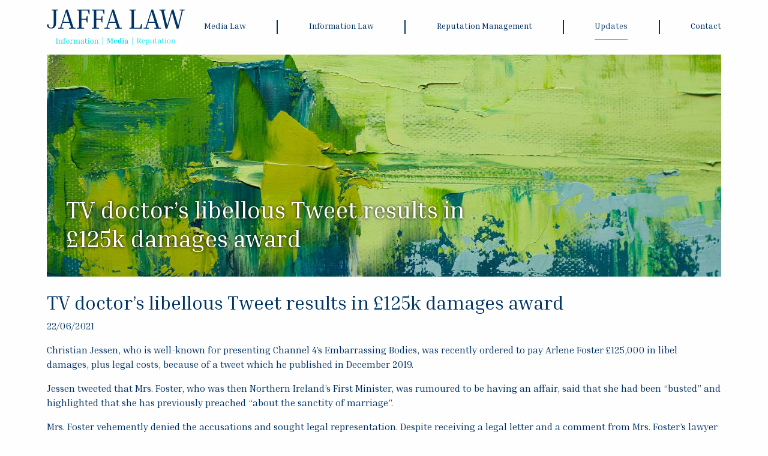

--- FILE ---
content_type: text/html; charset=UTF-8
request_url: http://jaffalaw.com/update/tv-doctor-s-libellous-tweet-results-in-125k-damages-award
body_size: 5494
content:
<!doctype html>
<html lang="en">
  <head>
    <!-- Global site tag (gtag.js) - Google Analytics -->
    <script async src="https://www.googletagmanager.com/gtag/js?id=UA-162823290-1"></script>
    <script>
    window.dataLayer = window.dataLayer || [];
    function gtag(){dataLayer.push(arguments);}
    gtag('js', new Date());

    gtag('config', 'UA-162823290-1');
    gtag('config', 'GA_MEASUREMENT_ID', {
        'link_attribution': true
    });

    </script>

    <meta charset="utf-8">
    <meta name="viewport" content="width=device-width, initial-scale=1, maximum-scale=1, shrink-to-fit=no">

    <base href="http://jaffalaw.com">

        
    <title>Jaffa Law - TV doctor’s libellous Tweet results in £125k damages award</title>
  </head>
  <body>
    <div class="d-flex flex-column page-updates-update">
    
    
<div class="container-fluid">
    <header class="container" id="header">
        <nav class="navbar navbar-light navbar-expand-md d-flex align-items-stretch margin-vertical-10">
            <div class="d-flex align-items-center justify-content-between width-100 width-md-auto">
            <a href="tel:02081910601" class="d-md-none navbar-phone" aria-label="Call Jaffa Law">
                <span class="navbar-phone-icon fas fa-fw fa-phone"></span>
                <span class="sr-only">Call Jaffa Law</span>
            </a>
            <a class="navbar-brand mx-4 mx-sm-2 mx-md-0" href="/">
                <img class="brand-logo" src="./img/jaffa-law.svg" onerror="this.src='./img/jaffa-law.png'; this.onerror=null;" alt="Jaffa Law" style="width:430px;height:110px;">
                <div class="sr-only">Jaffa Law</div>
            </a>
            <button class="navbar-toggler" type="button" data-toggle="collapse" data-target="#primary" aria-controls="primary" aria-expanded="false" aria-label="Toggle Primary Navigation">
                <span class="navbar-toggler-icon"></span>
            </button>
            </div>
            <div class="collapse navbar-collapse" id="primary">
                <ul class="navbar-nav d-flex justify-content-center justify-content-md-between width-100">
                    <li class="nav-item text-center"><a class="nav-link " href="/media-law">Media Law</a></li>
                    <li class="nav-item text-center"><a class="nav-link " href="/information-law">Information Law</a></li>
                    <li class="nav-item text-center"><a class="nav-link " href="/reputation-management">Reputation Management</a>
                    <li class="nav-item text-center"><a class="nav-link active" href="/updates">Updates</a></li>
                    <li class="nav-item text-center"><a class="nav-link " href="/contact">Contact</a></li>
                </ul>
            </div>
        </nav>
    </header>
</div>


<div class="container-fluid" style="flex: 1 0 auto;">
    <main class="container" id="main">
        <div class="row">
            <div class="col col-12">
                <div class="d-flex flex-column justify-content-end banner mb-4" style="background-image: url('img/banner-updates.jpg?v0.1')" role="banner">
    <div class="row overlay">
        <div class="col col-md-8 banner-text">
            <h1>TV doctor’s libellous Tweet results in £125k damages award</h1>
        </div>
    </div>
</div>
            </div>
        </div>
        <div class="row">
            <section class="col col-12">
                <h2>TV doctor’s libellous Tweet results in £125k damages award</h2>
                <p>22/06/2021</p>
                <p>Christian Jessen, who is well-known for presenting Channel 4&rsquo;s Embarrassing Bodies, was recently ordered to pay Arlene Foster &pound;125,000 in libel damages, plus legal costs, because of a tweet which he published in December 2019.</p>
<p>Jessen tweeted that Mrs. Foster, who was then Northern Ireland&rsquo;s First Minister, was rumoured to be having an affair, said that she had been &ldquo;busted&rdquo; and highlighted that she has previously preached &ldquo;about the sanctity of marriage&rdquo;.</p>
<p>Mrs. Foster vehemently denied the accusations and sought legal representation. Despite receiving a legal letter and a comment from Mrs. Foster&rsquo;s lawyer in response to his tweet, the tweet remained published to Jessen&rsquo;s 311,000 followers for 2 weeks, receiving 3,500 likes and being shared 517 times.</p>
<p>Mrs. Foster&rsquo;s argument was that she had been married for 25 years with three children, was recognised by the public as a committed Christian, and has publicly extolled the sanctity and importance of marriage &ndash; therefore the tweet was highly defamatory.</p>
<p>The High Court in Belfast agreed, ruling that the tweet suggested she was an adulterer, a hypocrite and a homophobe.</p>
<p>The Court also noted that the tweet was published at a time when delicate negotiations were taking place regarding the re-establishment of the Northern Ireland executive, and the tweet erroneously called into question Mrs. Foster&rsquo;s suitability for her role.</p>
<p>Jessen did not engage with the correspondence from Mrs. Foster&rsquo;s lawyers, but eventually removed the tweet and stated that he had done so. Jessen did not offer to publish an apology.</p>
<p>Mrs. Foster went on to issue libel proceedings, which Jessen did not engage with for 12 months because he believed (wrongly) that court proceedings were being stalled due to the pandemic.</p>
<p>In deciding the case, the High Court of Northern Ireland described the tweet as an &ldquo;outrageous libel&rdquo; and said it was &ldquo;grossly defamatory&rdquo;.</p>
<p>In concluding that the appropriate award of damages should be &pound;125,000 the Court did not offer any discount as there were no mitigating factors.</p>
<p>The Court referenced the absence of an apology and the need for vindication, as well as the fact that the tweet was reported on by mainstream media in the jurisdiction as reasons for the substantial award.</p>
<p>Jessen has also been ordered to pay Mrs. Foster&rsquo;s legal costs &ldquo;on an indemnity basis&rdquo; which means that he will be responsible for paying almost all of her legal costs, whereas a standard award of costs in cases such as this would mean that the losing party pays around 60-70% of the other side&rsquo;s legal costs. Whilst we do not know the amount of the legal costs involved, they will undoubtedly be substantial.</p>
<p>So, what can be taken from this case?</p>
<p>Firstly, it serves as a reminder that the laws of libel apply to social media posts in exactly the same way that they apply to traditional print media and publishers&rsquo; websites.</p>
<p>Secondly, it is very clear that the failure to remove the offending tweet for 2 weeks, as well as the absence of an apology, were considered to be aggravating factors which contributed to the size of the damages award. Whilst damages awards for libel tend to be higher in Northern Ireland than they do in England and Wales, this is still a substantial award.</p>
<p>Thirdly, the context of the publication and the circumstances of the subject of the libel are relevant. Jessen&rsquo;s tweet was considered to be particularly offensive given Mrs. Foster&rsquo;s position, beliefs and family situation &ndash; therefore, these kind of factors need to be considered when assessing whether a potential publication could be defamatory.</p>
<p>In short, it is all about context!</p>
            </section>
            <aside class="col col-12">
                <div class="row">
                    <div class="col col-12 col-md-6">
                        
<div id="updates" class="carousel carousel-fade slide background-primary-80 text-white margin-bottom-10" data-ride="carousel">
    <ol class="carousel-indicators">
                <li data-target="#updates" data-slide-to="0" class="active"></li>
                <li data-target="#updates" data-slide-to="1" class=""></li>
                <li data-target="#updates" data-slide-to="2" class=""></li>
                <li data-target="#updates" data-slide-to="3" class=""></li>
            </ol>
    <div class="carousel-inner d-flex height-300 padding-20 articles">
                        <article class="article text-left align-self-top carousel-item active">
            <h3 class="article-title"><a href="update/access-to-public-domain-documents---a-step-towards-open-justice">Access to public domain documents - ...</a></h3>
            <p class="article-date mb-0"><small>20/11/2025</small></p>
            <p class="article-body">By Eloise Spensley</p>
            <a class="article-link read-more" href="update/access-to-public-domain-documents---a-step-towards-open-justice">Read more<span class="sr-only"> about Access to public domain documents - ...</span></a>
        </article>
                                <article class="article text-left align-self-top carousel-item ">
            <h3 class="article-title"><a href="update/media-now-has-more-ability-to-challenge-reporting-restrictions">Media now has more ability to ...</a></h3>
            <p class="article-date mb-0"><small>21/10/2025</small></p>
            <p class="article-body">By Sam Brookman</p>
            <a class="article-link read-more" href="update/media-now-has-more-ability-to-challenge-reporting-restrictions">Read more<span class="sr-only"> about Media now has more ability to ...</span></a>
        </article>
                                <article class="article text-left align-self-top carousel-item ">
            <h3 class="article-title"><a href="update/appeal-judges-limit-access-to-court-documents-in-civil-claims">Appeal judges limit access to court ...</a></h3>
            <p class="article-date mb-0"><small>28/07/2025</small></p>
            <p class="article-body">By Charlie Moloney</p>
            <a class="article-link read-more" href="update/appeal-judges-limit-access-to-court-documents-in-civil-claims">Read more<span class="sr-only"> about Appeal judges limit access to court ...</span></a>
        </article>
                                <article class="article text-left align-self-top carousel-item ">
            <h3 class="article-title"><a href="update/data-protection-and-copyright-news-for-journalists">Data protection and copyright news for ...</a></h3>
            <p class="article-date mb-0"><small>07/07/2025</small></p>
            <p class="article-body">By Eloise Spensley</p>
            <a class="article-link read-more" href="update/data-protection-and-copyright-news-for-journalists">Read more<span class="sr-only"> about Data protection and copyright news for ...</span></a>
        </article>
                                                                                                                                                                                                                                                                                                                                                                                                                                                                                                                                                                                                                                                                                                                                                                                                                                                                                                                                                                                                                                                                                                                                                                                                                                                                                                                                                                                                                                                                                                                                                                                                                                                                                                                                    </div>
</div>


                    </div>
                    <div class="col col-12 col-md-6">
                        
<div id="testimonials" class="carousel carousel-fade slide background-secondary-80 text-white margin-bottom-10" data-ride="carousel">
    <ol class="carousel-indicators">
                <li data-target="#testimonials" data-slide-to="0" class="active"></li>
                <li data-target="#testimonials" data-slide-to="1" class=""></li>
                <li data-target="#testimonials" data-slide-to="2" class=""></li>
                <li data-target="#testimonials" data-slide-to="3" class=""></li>
            </ol>
    <div class="carousel-inner d-flex height-300 padding-20">
                        <div class="text-center align-self-center carousel-item active">
            <blockquote class="blockquote">
                <p>You are the best newspaper lawyer I have ever worked with.</p>
                <footer class="blockquote-footer text-left"><cite title="Former national and regional editor">Former national and regional editor</cite></footer>
            </blockquote>
            
        </div>
                                <div class="text-center align-self-center carousel-item ">
            <blockquote class="blockquote">
                <p>The hugely respected Tony Jaffa really understands his clients&#039; needs. He gives thoughtful advice and is very pragmatic.</p>
                <footer class="blockquote-footer text-left"><cite title="Chambers Directory">Chambers Directory</cite></footer>
            </blockquote>
            
        </div>
                                <div class="text-center align-self-center carousel-item ">
            <blockquote class="blockquote">
                <p>They went above and beyond, dealing with everything swiftly and sensitively.</p>
                <footer class="blockquote-footer text-left"><cite title="Client feedback">Client feedback</cite></footer>
            </blockquote>
            
        </div>
                                <div class="text-center align-self-center carousel-item ">
            <blockquote class="blockquote">
                <p>They&#039;re very good indeed. I like their approach: what do you want, here are the risks, here is how you can go forward.</p>
                <footer class="blockquote-footer text-left"><cite title="Chambers Directory">Chambers Directory</cite></footer>
            </blockquote>
            
        </div>
                                    </div>
</div>


                    </div>
                </div>
                <div class="row">
                    <div class="col col-12 text-center text-md-right margin-top-10 margin-bottom-20">
                        <div style="max-width:195px;max-height:116px;"><div style="position: relative;padding-bottom: 59.1%;height: auto;overflow: hidden;"><iframe frameborder="0" scrolling="no" allowTransparency="true" src="https://cdn.yoshki.com/iframe/55845r.html" style="border:0px; margin:0px; padding:0px; backgroundColor:transparent; top:0px; left:0px; width:100%; height:100%; position: absolute;"></iframe></div></div>
                    </div>
                </div>
            </aside>
        </div>
    </main>
</div>

  <div class="container-fluid background-primary text-white" style="flex-shrink: none;">
    <footer class="container mb-4" id="footer">
        <div class="row">
            <div class="col col-12 col-md-6 text-center text-md-left margin-top-20">
                <h4>Jaffa Law</h4>
                <div class="row d-flex flex-lg-nowrap flex-column flex-md-row mx-0 margin-vertical-20">
                    <div class="divider">
                        <p class="no-margin">Rockwood House, Parkhill Road, Torquay, Devon, TQ1 2DU</p>
                    </div>
                    <div class="">
                        <p class="no-margin"><a href="tel:02081910601" class="text-white">0208 191 0601</a></p>
                        <p class="no-margin"><a href="/cdn-cgi/l/email-protection#51383f373e113b303737303d30267f323e3c" class="text-white"><span class="__cf_email__" data-cfemail="70191e161f301a111616111c11075e131f1d">[email&#160;protected]</span></a></p>
                    </div>
                    <div class="margin-top-10 margin-horizontal-20">
                        <a href="https://uk.linkedin.com/in/tony-jaffa-394a63a" target="_blank">
                            <i class="fab fa-lg fa-linkedin-in text-white"></i>
                        </a>
                    </div>
                </div>
            </div>
            <div class="col col-12 col-md-6 margin-top-20 margin-bottom-20">
                <div class="row h-100">
                    <div class="col" id="secondary">
                        <ul class="nav d-flex justify-content-center justify-content-md-end">
                            <li class="nav-item">
                                <a class="nav-link text-white " href="/privacy-policy">Privacy Policy</a>
                            </li>
                            <li class="nav-item">
                                <a class="nav-link text-white " href="/terms-and-conditions">Terms and Conditions</a>
                            </li>
                        </ul>
                    </div>
                    <div class="col col-12 margin-top-20 d-flex flex-column justify-content-end mh-100">
                        <p class="text-md-right text-center no-margin">Registered in England and Wales 12005843</p>
                        <p class="text-md-right text-center no-margin">&copy Jaffa Law 2026 All rights reserved.</p>
                    </div>
                </div>
            </div>
        </div>
    </footer>
</div>

<a id="top" href="#" role="button" title="Return to the top of the page" data-toggle="tooltip" data-placement="left">
<span class="fa-stack fa-md">
    <i class="fa fa-circle fa-stack-2x text-secondary"></i>
    <i class="fa fa-angle-up fa-stack-1x fa-inverse"></i>
</span>
<span class="sr-only">Click to return on the top page</span>
</a>

<script data-cfasync="false" src="/cdn-cgi/scripts/5c5dd728/cloudflare-static/email-decode.min.js"></script><script src="./public.js?v0.2"></script>
<script src="https://kit.fontawesome.com/0d23ce8c24.js" crossorigin="anonymous"></script>

<script src="https://www.google.com/recaptcha/api.js" async defer></script>

    </div>
  <script defer src="https://static.cloudflareinsights.com/beacon.min.js/vcd15cbe7772f49c399c6a5babf22c1241717689176015" integrity="sha512-ZpsOmlRQV6y907TI0dKBHq9Md29nnaEIPlkf84rnaERnq6zvWvPUqr2ft8M1aS28oN72PdrCzSjY4U6VaAw1EQ==" data-cf-beacon='{"version":"2024.11.0","token":"fa04cb8865234fe88fe5629ee9aa725b","r":1,"server_timing":{"name":{"cfCacheStatus":true,"cfEdge":true,"cfExtPri":true,"cfL4":true,"cfOrigin":true,"cfSpeedBrain":true},"location_startswith":null}}' crossorigin="anonymous"></script>
</body>
</html>

--- FILE ---
content_type: image/svg+xml
request_url: http://jaffalaw.com/img/jaffa-law.svg
body_size: 7167
content:
<?xml version="1.0" encoding="UTF-8" standalone="no"?><!DOCTYPE svg PUBLIC "-//W3C//DTD SVG 1.1//EN" "http://www.w3.org/Graphics/SVG/1.1/DTD/svg11.dtd"><svg width="100%" height="100%" viewBox="0 0 430 110" version="1.1" xmlns="http://www.w3.org/2000/svg" xmlns:xlink="http://www.w3.org/1999/xlink" xml:space="preserve" xmlns:serif="http://www.serif.com/" style="fill-rule:evenodd;clip-rule:evenodd;stroke-linejoin:round;stroke-miterlimit:2;"><rect id="jaffa-law_small" x="0" y="0" width="430" height="110" style="fill:none;"/><g><g><g><path d="M14.791,2.302l0,-2.302l20.725,0l0,2.302l-4.729,0.426c-0.918,0.114 -1.462,0.341 -1.634,0.682c-0.172,0.341 -0.258,1.506 -0.258,3.496l0,34.187c0,3.126 -0.473,6.039 -1.419,8.739c-0.946,2.699 -2.537,4.873 -4.773,6.522c-2.236,1.648 -5.303,2.472 -9.202,2.472c-2.006,0 -3.97,-0.341 -5.89,-1.023c-1.921,-0.682 -3.569,-1.918 -4.945,-3.709c-1.376,-1.79 -2.265,-4.305 -2.666,-7.545l4.988,-1.449c0.114,3.012 0.587,5.314 1.419,6.906c0.831,1.591 1.849,2.671 3.053,3.239c1.204,0.569 2.436,0.853 3.697,0.853c1.606,0 3.025,-0.412 4.257,-1.236c1.233,-0.824 2.207,-2.26 2.924,-4.306c0.717,-2.046 1.075,-4.973 1.075,-8.781l0,-34.869c0,-1.99 -0.086,-3.155 -0.258,-3.496c-0.172,-0.341 -0.717,-0.568 -1.634,-0.682l-4.73,-0.426Z" style="fill:#036;"/><path d="M51.77,56.577l0,2.249l-16.34,0l0,-2.249l4.644,-0.519c0.631,-0.058 1.09,-0.159 1.376,-0.303c0.287,-0.144 0.559,-0.49 0.817,-1.038c0.258,-0.548 0.588,-1.514 0.989,-2.898l16.597,-51.819l5.418,0l16.769,51.819c0.402,1.384 0.731,2.35 0.989,2.898c0.258,0.548 0.531,0.894 0.817,1.038c0.287,0.144 0.717,0.245 1.29,0.303l4.73,0.519l0,2.249l-20.897,0l0,-2.249l4.73,-0.519c0.917,-0.116 1.419,-0.361 1.505,-0.736c0.086,-0.374 -0.187,-1.542 -0.817,-3.503l-3.526,-11.073l-20.983,0l-3.526,11.073c-0.631,1.961 -0.903,3.129 -0.817,3.503c0.086,0.375 0.588,0.62 1.505,0.736l4.73,0.519Zm-1.032,-18.6l19.263,0l-9.632,-30.105l-9.631,30.105Z" style="fill:#036;"/><path d="M124.78,19.811l2.236,0l0,20.243l-2.236,0l-1.633,-6.489c-0.172,-0.692 -0.359,-1.196 -0.559,-1.513c-0.201,-0.318 -0.588,-0.519 -1.161,-0.606c-0.574,-0.087 -1.548,-0.13 -2.924,-0.13l-10.664,0l0,20.503c0,2.018 0.086,3.215 0.258,3.59c0.172,0.375 0.717,0.591 1.634,0.649l6.45,0.519l0,2.249l-22.445,0l0,-2.249l4.73,-0.519c0.917,-0.116 1.462,-0.346 1.634,-0.692c0.172,-0.346 0.258,-1.529 0.258,-3.547l0,-44.812c0,-2.018 -0.086,-3.201 -0.258,-3.547c-0.172,-0.346 -0.717,-0.576 -1.634,-0.692l-4.73,-0.432l0,-2.336l39.3,0l0,14.101l-2.236,0l-2.494,-9.083c-0.229,-0.981 -0.559,-1.601 -0.989,-1.86c-0.43,-0.26 -1.648,-0.39 -3.654,-0.39l-15.824,0l0,25.78l10.664,0c1.376,0 2.35,-0.043 2.924,-0.13c0.573,-0.086 0.96,-0.288 1.161,-0.605c0.2,-0.318 0.387,-0.822 0.559,-1.514l1.633,-6.488Z" style="fill:#036;"/><path d="M171.266,19.811l2.236,0l0,20.243l-2.236,0l-1.634,-6.489c-0.172,-0.692 -0.358,-1.196 -0.559,-1.513c-0.2,-0.318 -0.587,-0.519 -1.161,-0.606c-0.573,-0.087 -1.548,-0.13 -2.924,-0.13l-10.663,0l0,20.503c0,2.018 0.086,3.215 0.258,3.59c0.172,0.375 0.717,0.591 1.634,0.649l6.45,0.519l0,2.249l-22.445,0l0,-2.249l4.729,-0.519c0.918,-0.116 1.462,-0.346 1.634,-0.692c0.172,-0.346 0.258,-1.529 0.258,-3.547l0,-44.812c0,-2.018 -0.086,-3.201 -0.258,-3.547c-0.172,-0.346 -0.716,-0.576 -1.634,-0.692l-4.729,-0.432l0,-2.336l39.3,0l0,14.101l-2.236,0l-2.494,-9.083c-0.229,-0.981 -0.559,-1.601 -0.989,-1.86c-0.43,-0.26 -1.648,-0.39 -3.655,-0.39l-15.823,0l0,25.78l10.663,0c1.376,0 2.351,-0.043 2.924,-0.13c0.574,-0.086 0.961,-0.288 1.161,-0.605c0.201,-0.318 0.387,-0.822 0.559,-1.514l1.634,-6.488Z" style="fill:#036;"/><path d="M195.832,56.577l0,2.249l-16.339,0l0,-2.249l4.644,-0.519c0.631,-0.058 1.089,-0.159 1.376,-0.303c0.287,-0.144 0.559,-0.49 0.817,-1.038c0.258,-0.548 0.587,-1.514 0.989,-2.898l16.597,-51.819l5.418,0l16.769,51.819c0.401,1.384 0.731,2.35 0.989,2.898c0.258,0.548 0.53,0.894 0.817,1.038c0.287,0.144 0.717,0.245 1.29,0.303l4.73,0.519l0,2.249l-20.897,0l0,-2.249l4.729,-0.519c0.918,-0.116 1.419,-0.361 1.505,-0.736c0.086,-0.374 -0.186,-1.542 -0.817,-3.503l-3.525,-11.073l-20.984,0l-3.525,11.073c-0.631,1.961 -0.903,3.129 -0.817,3.503c0.086,0.375 0.587,0.62 1.505,0.736l4.729,0.519Zm-1.032,-18.6l19.264,0l-9.632,-30.105l-9.632,30.105Z" style="fill:#036;"/><path d="M294.126,44.552l2.322,0l0,14.274l-39.128,0l0,-2.249l4.729,-0.519c0.918,-0.116 1.462,-0.346 1.634,-0.692c0.172,-0.346 0.258,-1.529 0.258,-3.547l0,-44.812c0,-2.018 -0.086,-3.201 -0.258,-3.547c-0.172,-0.346 -0.716,-0.576 -1.634,-0.692l-4.729,-0.432l0,-2.336l20.725,0l0,2.336l-4.73,0.432c-0.917,0.116 -1.462,0.346 -1.634,0.692c-0.172,0.346 -0.258,1.529 -0.258,3.547l0,49.051l15.565,0c1.376,0 2.351,-0.043 2.924,-0.13c0.574,-0.086 0.961,-0.288 1.161,-0.606c0.201,-0.317 0.387,-0.821 0.559,-1.513l2.494,-9.257Z" style="fill:#036;"/><path d="M317.947,56.577l0,2.249l-16.339,0l0,-2.249l4.643,-0.519c0.631,-0.058 1.09,-0.159 1.376,-0.303c0.287,-0.144 0.559,-0.49 0.817,-1.038c0.258,-0.548 0.588,-1.514 0.989,-2.898l16.598,-51.819l5.417,0l16.77,51.819c0.401,1.384 0.731,2.35 0.989,2.898c0.258,0.548 0.53,0.894 0.817,1.038c0.286,0.144 0.716,0.245 1.289,0.303l4.73,0.519l0,2.249l-20.897,0l0,-2.249l4.73,-0.519c0.917,-0.116 1.419,-0.361 1.505,-0.736c0.086,-0.374 -0.186,-1.542 -0.817,-3.503l-3.526,-11.073l-20.983,0l-3.526,11.073c-0.63,1.961 -0.903,3.129 -0.817,3.503c0.086,0.375 0.588,0.62 1.505,0.736l4.73,0.519Zm-1.032,-18.6l19.263,0l-9.631,-30.105l-9.632,30.105Z" style="fill:#036;"/><path d="M404.803,58.826l-14.619,-49.656l-14.448,49.656l-5.675,0l-12.556,-52.338c-0.401,-1.672 -0.716,-2.682 -0.946,-3.028c-0.229,-0.346 -0.802,-0.576 -1.72,-0.692l-4.385,-0.432l0,-2.336l20.037,0l0,2.336l-4.386,0.432c-0.917,0.116 -1.419,0.332 -1.505,0.649c-0.086,0.317 0.072,1.341 0.473,3.071l10.233,43.255l14.362,-49.743l5.332,0l14.533,49.397l10.319,-42.909c0.459,-1.73 0.617,-2.754 0.473,-3.071c-0.143,-0.317 -0.645,-0.533 -1.505,-0.649l-4.471,-0.432l0,-2.336l15.651,0l0,2.336l-4.386,0.432c-0.86,0.116 -1.404,0.332 -1.634,0.649c-0.229,0.317 -0.573,1.341 -1.032,3.071l-12.555,52.338l-5.59,0Z" style="fill:#036;"/></g></g><rect x="173.874" y="86.087" width="1.433" height="23.913" style="fill:#08dfe8;"/><rect x="266.905" y="86.087" width="1.433" height="23.913" style="fill:#08dfe8;"/><g><g><g><path d="M28.665,89.841l0,-0.645l5.757,0l0,0.645l-1.313,0.12c-0.255,0.032 -0.407,0.096 -0.454,0.191c-0.048,0.096 -0.072,0.423 -0.072,0.981l0,12.387c0,0.558 0.024,0.884 0.072,0.98c0.047,0.096 0.199,0.159 0.454,0.191l1.313,0.144l0,0.622l-5.757,0l0,-0.622l1.314,-0.144c0.255,-0.032 0.406,-0.095 0.454,-0.191c0.048,-0.096 0.072,-0.422 0.072,-0.98l0,-12.387c0,-0.558 -0.024,-0.885 -0.072,-0.981c-0.048,-0.095 -0.199,-0.159 -0.454,-0.191l-1.314,-0.12Z" style="fill:#08dfe8;"/><path d="M49.758,104.835l0,0.622l-5.637,0l0,-0.622l1.314,-0.144c0.254,-0.032 0.406,-0.095 0.454,-0.191c0.047,-0.096 0.071,-0.422 0.071,-0.98l0,-5.955c0,-1.179 -0.191,-2.012 -0.573,-2.499c-0.382,-0.486 -0.932,-0.729 -1.648,-0.729c-0.526,0 -1.107,0.159 -1.744,0.478c-0.637,0.319 -1.234,0.941 -1.792,1.865l0,6.84c0,0.558 0.024,0.884 0.072,0.98c0.048,0.096 0.199,0.159 0.454,0.191l1.314,0.144l0,0.622l-5.638,0l0,-0.622l1.314,-0.144c0.255,-0.032 0.406,-0.095 0.454,-0.191c0.048,-0.096 0.071,-0.422 0.071,-0.98l0,-7.963c0,-0.558 -0.023,-0.885 -0.071,-0.981c-0.048,-0.096 -0.199,-0.159 -0.454,-0.191l-1.314,-0.12l0,-0.645l3.679,0l0,1.937c0.573,-0.766 1.222,-1.32 1.947,-1.662c0.724,-0.343 1.453,-0.515 2.185,-0.515c1.179,0 2.091,0.363 2.736,1.088c0.644,0.726 0.967,1.75 0.967,3.073l0,5.979c0,0.558 0.024,0.884 0.072,0.98c0.047,0.096 0.199,0.159 0.454,0.191l1.313,0.144Z" style="fill:#08dfe8;"/><path d="M57.259,104.835l0,0.622l-6.115,0l0,-0.622l1.314,-0.144c0.254,-0.032 0.406,-0.095 0.454,-0.191c0.047,-0.096 0.071,-0.422 0.071,-0.98l0,-7.963c0,-0.558 -0.02,-0.885 -0.06,-0.981c-0.039,-0.096 -0.195,-0.159 -0.465,-0.191l-1.314,-0.12l0,-0.645l1.839,0l0,-1.722c0,-0.749 0.116,-1.459 0.347,-2.128c0.23,-0.67 0.633,-1.212 1.206,-1.627c0.573,-0.414 1.362,-0.621 2.365,-0.621c1.322,0 2.301,0.358 2.938,1.076c0.637,0.717 0.868,1.594 0.693,2.63l-1.863,0.263c0.143,-1.1 0.067,-1.909 -0.227,-2.427c-0.295,-0.518 -0.809,-0.777 -1.541,-0.777c-0.414,0 -0.769,0.092 -1.063,0.275c-0.295,0.183 -0.518,0.51 -0.669,0.98c-0.151,0.471 -0.227,1.144 -0.227,2.021l0,2.057l3.798,0l0,0.765l-3.798,0l0,9.135c0,0.558 0.024,0.888 0.072,0.992c0.047,0.104 0.199,0.163 0.454,0.179l1.791,0.144Z" style="fill:#08dfe8;"/><path d="M70.589,99.287l0,0.478c0,1.802 -0.45,3.24 -1.35,4.317c-0.9,1.076 -2.178,1.614 -3.834,1.614c-1.64,0 -2.91,-0.538 -3.81,-1.614c-0.9,-1.077 -1.35,-2.515 -1.35,-4.317l0,-0.478c0,-1.786 0.446,-3.216 1.338,-4.292c0.892,-1.077 2.166,-1.615 3.822,-1.615c1.656,0 2.934,0.538 3.834,1.615c0.9,1.076 1.35,2.506 1.35,4.292Zm-2.15,-0.478c0,-1.658 -0.259,-2.85 -0.777,-3.575c-0.517,-0.726 -1.27,-1.088 -2.257,-1.088c-0.972,0 -1.716,0.362 -2.234,1.088c-0.517,0.725 -0.776,1.917 -0.776,3.575l0,1.434c0,1.674 0.259,2.874 0.776,3.599c0.518,0.726 1.262,1.088 2.234,1.088c0.987,0 1.74,-0.362 2.257,-1.088c0.518,-0.725 0.777,-1.925 0.777,-3.599l0,-1.434Z" style="fill:#08dfe8;"/><path d="M72.906,94.265l0,-0.645l3.678,0l0,1.913c0.558,-0.75 1.119,-1.296 1.684,-1.638c0.566,-0.343 1.143,-0.515 1.732,-0.515c0.51,0 0.988,0.152 1.434,0.455c0.446,0.303 0.82,0.789 1.122,1.458l-1.552,0.933c-0.239,-0.574 -0.51,-0.972 -0.813,-1.196c-0.302,-0.223 -0.637,-0.334 -1.003,-0.334c-0.398,0 -0.792,0.127 -1.182,0.382c-0.39,0.255 -0.824,0.734 -1.302,1.435l0,7.007c0,0.558 0.024,0.888 0.071,0.992c0.048,0.104 0.2,0.163 0.454,0.179l1.792,0.144l0,0.622l-6.115,0l0,-0.622l1.313,-0.144c0.255,-0.032 0.407,-0.095 0.454,-0.191c0.048,-0.096 0.072,-0.422 0.072,-0.98l0,-7.963c0,-0.558 -0.024,-0.885 -0.072,-0.981c-0.047,-0.096 -0.199,-0.159 -0.454,-0.191l-1.313,-0.12Z" style="fill:#08dfe8;"/><path d="M96.507,104.835l0,0.622l-5.638,0l0,-0.622l1.314,-0.144c0.255,-0.032 0.406,-0.095 0.454,-0.191c0.048,-0.096 0.072,-0.422 0.072,-0.98l0,-5.955c0,-1.179 -0.18,-2.012 -0.538,-2.499c-0.358,-0.486 -0.88,-0.729 -1.564,-0.729c-0.494,0 -1.048,0.159 -1.661,0.478c-0.613,0.319 -1.198,0.933 -1.755,1.842l0,6.863c0,0.558 0.023,0.884 0.071,0.98c0.048,0.096 0.199,0.159 0.454,0.191l1.314,0.144l0,0.622l-5.638,0l0,-0.622l1.314,-0.144c0.255,-0.032 0.406,-0.095 0.454,-0.191c0.048,-0.096 0.072,-0.422 0.072,-0.98l0,-7.963c0,-0.558 -0.024,-0.885 -0.072,-0.981c-0.048,-0.096 -0.199,-0.159 -0.454,-0.191l-1.314,-0.12l0,-0.645l3.679,0l0,1.937c0.558,-0.75 1.191,-1.3 1.899,-1.65c0.709,-0.351 1.414,-0.527 2.114,-0.527c1.72,0 2.827,0.79 3.321,2.368c0.589,-0.829 1.246,-1.431 1.97,-1.806c0.725,-0.374 1.454,-0.562 2.186,-0.562c1.131,0 2.011,0.363 2.64,1.088c0.629,0.726 0.943,1.75 0.943,3.073l0,5.979c0,0.558 0.024,0.884 0.072,0.98c0.048,0.096 0.199,0.159 0.454,0.191l1.314,0.144l0,0.622l-5.638,0l0,-0.622l1.314,-0.144c0.255,-0.032 0.406,-0.095 0.454,-0.191c0.048,-0.096 0.072,-0.422 0.072,-0.98l0,-5.955c0,-1.179 -0.18,-2.012 -0.538,-2.499c-0.358,-0.486 -0.88,-0.729 -1.565,-0.729c-0.493,0 -1.055,0.163 -1.684,0.49c-0.629,0.327 -1.222,0.961 -1.779,1.901c0.016,0.128 0.028,0.259 0.036,0.395c0.007,0.135 0.011,0.275 0.011,0.418l0,5.979c0,0.558 0.024,0.884 0.072,0.98c0.048,0.096 0.199,0.159 0.454,0.191l1.314,0.144Z" style="fill:#08dfe8;"/><path d="M115.211,105.624c-1.242,0 -1.975,-0.574 -2.198,-1.722c-0.557,0.638 -1.17,1.096 -1.839,1.375c-0.669,0.279 -1.33,0.419 -1.983,0.419c-1.115,0 -1.935,-0.311 -2.46,-0.933c-0.526,-0.622 -0.788,-1.371 -0.788,-2.248c0,-0.94 0.322,-1.686 0.967,-2.236c0.645,-0.55 1.764,-0.825 3.356,-0.825l2.7,0l0,-1.937c0,-1.275 -0.219,-2.156 -0.657,-2.642c-0.438,-0.486 -1.032,-0.729 -1.78,-0.729c-0.478,0 -0.908,0.095 -1.29,0.287c-0.382,0.191 -0.657,0.538 -0.824,1.04c-0.167,0.502 -0.187,1.231 -0.06,2.188l-1.887,-0.287c-0.08,-0.749 0.02,-1.423 0.299,-2.021c0.278,-0.598 0.74,-1.076 1.385,-1.435c0.645,-0.358 1.453,-0.538 2.425,-0.538c1.162,0 2.054,0.196 2.675,0.586c0.621,0.391 1.055,0.897 1.302,1.519c0.247,0.622 0.37,1.299 0.37,2.032l0,5.381c0,0.813 0.092,1.323 0.275,1.53c0.183,0.208 0.386,0.311 0.609,0.311c0.144,0 0.295,-0.036 0.454,-0.107c0.159,-0.072 0.334,-0.188 0.526,-0.347l0.43,0.598c-0.239,0.207 -0.522,0.382 -0.848,0.526c-0.327,0.143 -0.713,0.215 -1.159,0.215Zm-5.351,-0.933c0.446,0 0.928,-0.123 1.445,-0.37c0.518,-0.247 1.071,-0.746 1.661,-1.495l0,-2.606l-2.437,0c-0.892,0 -1.541,0.179 -1.947,0.538c-0.406,0.358 -0.609,0.912 -0.609,1.662c0,0.717 0.155,1.275 0.466,1.673c0.31,0.399 0.784,0.598 1.421,0.598Z" style="fill:#08dfe8;"/><path d="M126.152,103.017c-0.239,0.925 -0.614,1.603 -1.123,2.033c-0.51,0.43 -1.163,0.646 -1.959,0.646c-0.764,0 -1.385,-0.172 -1.863,-0.514c-0.478,-0.343 -0.828,-0.794 -1.051,-1.352c-0.223,-0.558 -0.335,-1.139 -0.335,-1.745l0,-6.528c0,-0.558 -0.02,-0.885 -0.059,-0.981c-0.04,-0.096 -0.195,-0.159 -0.466,-0.191l-1.314,-0.12l0,-0.645l1.839,0l0,-3.133l1.959,-0.407l0,3.54l3.894,0l0,0.765l-3.894,0l0,7.891c0,1.004 0.139,1.698 0.418,2.081c0.279,0.382 0.649,0.573 1.111,0.573c0.462,0 0.816,-0.175 1.063,-0.526c0.247,-0.35 0.426,-0.924 0.537,-1.721l1.243,0.334Z" style="fill:#08dfe8;"/><path d="M130.308,90.941c-0.382,0 -0.697,-0.123 -0.943,-0.37c-0.247,-0.247 -0.371,-0.57 -0.371,-0.969c0,-0.382 0.124,-0.693 0.371,-0.932c0.246,-0.24 0.561,-0.359 0.943,-0.359c0.382,0 0.697,0.119 0.944,0.359c0.247,0.239 0.37,0.55 0.37,0.932c0,0.399 -0.123,0.722 -0.37,0.969c-0.247,0.247 -0.562,0.37 -0.944,0.37Zm-2.795,3.324l0,-0.645l3.798,0l0,9.9c0,0.558 0.024,0.884 0.072,0.98c0.048,0.096 0.199,0.159 0.454,0.191l1.314,0.144l0,0.622l-5.638,0l0,-0.622l1.314,-0.144c0.255,-0.032 0.406,-0.095 0.454,-0.191c0.048,-0.096 0.072,-0.422 0.072,-0.98l0,-7.963c0,-0.558 -0.024,-0.885 -0.072,-0.981c-0.048,-0.096 -0.199,-0.159 -0.454,-0.191l-1.314,-0.12Z" style="fill:#08dfe8;"/><path d="M145.644,99.287l0,0.478c0,1.802 -0.45,3.24 -1.35,4.317c-0.899,1.076 -2.177,1.614 -3.834,1.614c-1.64,0 -2.91,-0.538 -3.81,-1.614c-0.899,-1.077 -1.349,-2.515 -1.349,-4.317l0,-0.478c0,-1.786 0.446,-3.216 1.337,-4.292c0.892,-1.077 2.166,-1.615 3.822,-1.615c1.657,0 2.935,0.538 3.834,1.615c0.9,1.076 1.35,2.506 1.35,4.292Zm-2.15,-0.478c0,-1.658 -0.259,-2.85 -0.776,-3.575c-0.518,-0.726 -1.27,-1.088 -2.258,-1.088c-0.971,0 -1.716,0.362 -2.233,1.088c-0.518,0.725 -0.776,1.917 -0.776,3.575l0,1.434c0,1.674 0.258,2.874 0.776,3.599c0.517,0.726 1.262,1.088 2.233,1.088c0.988,0 1.74,-0.362 2.258,-1.088c0.517,-0.725 0.776,-1.925 0.776,-3.599l0,-1.434Z" style="fill:#08dfe8;"/><path d="M161.314,104.835l0,0.622l-5.637,0l0,-0.622l1.314,-0.144c0.255,-0.032 0.406,-0.095 0.454,-0.191c0.047,-0.096 0.071,-0.422 0.071,-0.98l0,-5.955c0,-1.179 -0.191,-2.012 -0.573,-2.499c-0.382,-0.486 -0.932,-0.729 -1.648,-0.729c-0.526,0 -1.107,0.159 -1.744,0.478c-0.637,0.319 -1.234,0.941 -1.792,1.865l0,6.84c0,0.558 0.024,0.884 0.072,0.98c0.048,0.096 0.199,0.159 0.454,0.191l1.314,0.144l0,0.622l-5.638,0l0,-0.622l1.314,-0.144c0.255,-0.032 0.406,-0.095 0.454,-0.191c0.048,-0.096 0.072,-0.422 0.072,-0.98l0,-7.963c0,-0.558 -0.024,-0.885 -0.072,-0.981c-0.048,-0.096 -0.199,-0.159 -0.454,-0.191l-1.314,-0.12l0,-0.645l3.679,0l0,1.937c0.573,-0.766 1.222,-1.32 1.947,-1.662c0.724,-0.343 1.453,-0.515 2.186,-0.515c1.178,0 2.09,0.363 2.735,1.088c0.645,0.726 0.967,1.75 0.967,3.073l0,5.979c0,0.558 0.024,0.884 0.072,0.98c0.048,0.096 0.199,0.159 0.454,0.191l1.313,0.144Z" style="fill:#08dfe8;"/></g><g><path d="M206.618,104.548l0,0.669l-6.546,0l0,-0.669l1.314,-0.168c0.255,-0.031 0.406,-0.099 0.454,-0.203c0.048,-0.103 0.072,-0.426 0.072,-0.968l0,-12.292l-4.372,12.387l-2.556,0l-4.323,-12.315l0,12.22c0,0.542 0.024,0.865 0.071,0.968c0.048,0.104 0.199,0.172 0.454,0.203l1.314,0.168l0,0.669l-4.634,0l0,-0.669l1.314,-0.168c0.254,-0.031 0.406,-0.099 0.454,-0.203c0.047,-0.103 0.071,-0.426 0.071,-0.968l0,-12.244c0,-0.542 -0.024,-0.865 -0.071,-0.968c-0.048,-0.104 -0.2,-0.172 -0.454,-0.204l-1.314,-0.167l0,-0.669l5.04,0l4.372,12.434l4.443,-12.434l4.897,0l0,0.669l-1.314,0.167c-0.255,0.032 -0.406,0.1 -0.454,0.204c-0.048,0.103 -0.072,0.426 -0.072,0.968l0,12.244c0,0.542 0.024,0.865 0.072,0.968c0.048,0.104 0.199,0.172 0.454,0.203l1.314,0.168Z" style="fill:#08dfe8;"/><path d="M218.968,102.372c-0.287,1.116 -0.82,1.909 -1.601,2.379c-0.78,0.47 -1.688,0.706 -2.723,0.706c-1.911,0 -3.344,-0.554 -4.3,-1.662c-0.955,-1.108 -1.433,-2.579 -1.433,-4.412l0,-0.479c0,-1.833 0.45,-3.3 1.35,-4.4c0.899,-1.1 2.201,-1.65 3.905,-1.65c0.956,0 1.804,0.188 2.544,0.562c0.741,0.375 1.322,0.913 1.744,1.614c0.422,0.702 0.633,1.555 0.633,2.559c0,0.239 -0.012,0.494 -0.036,0.765c-0.024,0.271 -0.067,0.542 -0.131,0.813l-7.071,0l0,0.694c0,1.69 0.239,2.905 0.717,3.647c0.478,0.741 1.25,1.112 2.317,1.112c0.685,0 1.266,-0.204 1.744,-0.61c0.478,-0.407 0.748,-1.096 0.812,-2.069l1.529,0.431Zm-4.802,-8.681c-0.78,0 -1.361,0.359 -1.743,1.076c-0.383,0.718 -0.574,1.905 -0.574,3.563l4.324,0c0.064,-0.318 0.107,-0.617 0.131,-0.896c0.024,-0.279 0.036,-0.538 0.036,-0.777c0,-1.021 -0.199,-1.77 -0.597,-2.248c-0.398,-0.479 -0.924,-0.718 -1.577,-0.718Z" style="fill:#08dfe8;"/><path d="M233.874,104.548l0,0.669l-4.443,0l0,-1.984c-0.446,0.733 -0.944,1.287 -1.493,1.662c-0.55,0.374 -1.199,0.562 -1.947,0.562c-1.338,0 -2.401,-0.531 -3.189,-1.591c-0.789,-1.06 -1.183,-2.546 -1.183,-4.459l0,-0.479c0,-1.849 0.458,-3.324 1.374,-4.424c0.916,-1.1 2.17,-1.65 3.762,-1.65c0.956,0 1.8,0.239 2.532,0.718l0,-4.042c0,-0.542 -0.024,-0.864 -0.071,-0.968c-0.048,-0.104 -0.199,-0.171 -0.454,-0.203l-1.314,-0.168l0,-0.669l4.586,0l0,15.687c0,0.542 0.024,0.865 0.072,0.968c0.048,0.104 0.199,0.172 0.454,0.203l1.314,0.168Zm-9.316,-4.424c0,1.483 0.183,2.567 0.549,3.252c0.366,0.686 0.868,1.028 1.505,1.028c0.398,0 0.816,-0.163 1.254,-0.49c0.438,-0.327 0.912,-0.992 1.421,-1.997l0,-7.221c-0.605,-0.606 -1.345,-0.909 -2.221,-0.909c-0.876,0 -1.513,0.395 -1.911,1.184c-0.398,0.789 -0.597,1.869 -0.597,3.24l0,1.913Z" style="fill:#08dfe8;"/><path d="M238.006,91.037c-0.493,0 -0.891,-0.155 -1.194,-0.466c-0.303,-0.311 -0.454,-0.714 -0.454,-1.208c0,-0.494 0.151,-0.893 0.454,-1.196c0.303,-0.303 0.701,-0.454 1.194,-0.454c0.478,0 0.876,0.151 1.195,0.454c0.318,0.303 0.478,0.702 0.478,1.196c0,0.494 -0.16,0.897 -0.478,1.208c-0.319,0.311 -0.717,0.466 -1.195,0.466Zm-3.201,2.726l0,-0.67l4.587,0l0,10.116c0,0.542 0.024,0.865 0.072,0.968c0.047,0.104 0.199,0.172 0.453,0.203l1.314,0.168l0,0.669l-6.426,0l0,-0.669l1.314,-0.168c0.255,-0.031 0.406,-0.099 0.454,-0.203c0.048,-0.103 0.072,-0.426 0.072,-0.968l0,-8.107c0,-0.542 -0.024,-0.865 -0.072,-0.968c-0.048,-0.104 -0.199,-0.172 -0.454,-0.204l-1.314,-0.167Z" style="fill:#08dfe8;"/><path d="M254.346,104.62c-0.255,0.239 -0.562,0.438 -0.92,0.597c-0.358,0.16 -0.792,0.24 -1.302,0.24c-0.653,0 -1.198,-0.144 -1.636,-0.431c-0.438,-0.287 -0.729,-0.693 -0.872,-1.219c-0.526,0.573 -1.103,0.992 -1.732,1.255c-0.629,0.263 -1.27,0.395 -1.923,0.395c-1.099,0 -1.919,-0.307 -2.46,-0.921c-0.542,-0.614 -0.813,-1.383 -0.813,-2.308c0,-0.94 0.343,-1.702 1.028,-2.283c0.684,-0.582 1.895,-0.873 3.631,-0.873l2.173,0l0,-1.937c0,-1.323 -0.171,-2.228 -0.513,-2.714c-0.343,-0.487 -0.816,-0.73 -1.422,-0.73c-0.398,0 -0.764,0.1 -1.098,0.299c-0.335,0.199 -0.57,0.566 -0.705,1.1c-0.136,0.534 -0.116,1.303 0.06,2.308l-2.628,-0.383c-0.127,-0.733 -0.044,-1.415 0.251,-2.044c0.294,-0.63 0.792,-1.14 1.493,-1.531c0.7,-0.39 1.592,-0.586 2.675,-0.586c1.226,0 2.174,0.2 2.843,0.598c0.669,0.399 1.134,0.925 1.397,1.578c0.263,0.654 0.394,1.356 0.394,2.105l0,5.524c0,0.813 0.072,1.323 0.215,1.53c0.144,0.207 0.303,0.311 0.478,0.311c0.287,0 0.605,-0.167 0.956,-0.502l0.43,0.622Zm-7.334,-0.431c0.414,0 0.824,-0.107 1.23,-0.323c0.406,-0.215 0.832,-0.617 1.278,-1.207l0,-2.75l-1.791,0c-0.781,0 -1.346,0.183 -1.696,0.55c-0.351,0.366 -0.526,0.94 -0.526,1.721c0,0.638 0.128,1.132 0.382,1.483c0.255,0.351 0.629,0.526 1.123,0.526Z" style="fill:#08dfe8;"/></g><g><path d="M280.897,89.052l0,-0.645l6.641,0c1.56,0 2.759,0.37 3.595,1.111c0.836,0.742 1.254,1.726 1.254,2.954l0,0.741c0,0.973 -0.267,1.798 -0.8,2.475c-0.534,0.678 -1.294,1.144 -2.282,1.399l3.058,5.643c0.207,0.383 0.358,0.65 0.454,0.802c0.096,0.151 0.187,0.247 0.275,0.286c0.087,0.04 0.211,0.068 0.37,0.084l1.075,0.144l0,0.621l-3.607,0l-3.774,-7.365l-2.341,0l0,5.428c0,0.558 0.023,0.885 0.071,0.981c0.048,0.096 0.199,0.159 0.454,0.191l1.314,0.144l0,0.621l-5.757,0l0,-0.621l1.314,-0.144c0.255,-0.032 0.406,-0.095 0.454,-0.191c0.047,-0.096 0.071,-0.423 0.071,-0.981l0,-12.387c0,-0.557 -0.024,-0.884 -0.071,-0.98c-0.048,-0.096 -0.199,-0.159 -0.454,-0.191l-1.314,-0.12Zm6.641,0.12l-2.723,0l0,7.365l2.723,0c0.828,0 1.477,-0.267 1.947,-0.801c0.469,-0.534 0.704,-1.343 0.704,-2.427l0,-0.933c0,-1.084 -0.235,-1.889 -0.704,-2.415c-0.47,-0.526 -1.119,-0.789 -1.947,-0.789Z" style="fill:#08dfe8;"/><path d="M305.597,101.941c-0.287,1.084 -0.824,1.85 -1.612,2.296c-0.789,0.446 -1.661,0.67 -2.616,0.67c-1.768,0 -3.09,-0.539 -3.966,-1.615c-0.875,-1.076 -1.313,-2.514 -1.313,-4.316l0,-0.478c0,-1.786 0.422,-3.216 1.266,-4.293c0.844,-1.076 2.07,-1.614 3.678,-1.614c0.86,0 1.645,0.176 2.353,0.526c0.709,0.351 1.274,0.869 1.696,1.555c0.422,0.685 0.633,1.538 0.633,2.558c0,0.479 -0.047,0.981 -0.143,1.507l-7.333,0l0,0.717c0,1.674 0.258,2.874 0.776,3.599c0.517,0.726 1.358,1.088 2.52,1.088c0.733,0 1.342,-0.191 1.827,-0.574c0.486,-0.382 0.809,-1.044 0.968,-1.984l1.266,0.358Zm-4.563,-8.584c-0.939,0 -1.64,0.358 -2.102,1.076c-0.462,0.717 -0.692,1.897 -0.692,3.539l5.374,0l0,-0.072c0.032,-0.207 0.056,-0.411 0.072,-0.61c0.016,-0.199 0.024,-0.378 0.024,-0.538c0,-1.195 -0.247,-2.06 -0.741,-2.594c-0.493,-0.534 -1.138,-0.801 -1.935,-0.801Z" style="fill:#08dfe8;"/><path d="M307.795,93.452l0,-0.622l3.678,0l0,1.913c0.478,-0.749 1.016,-1.295 1.613,-1.638c0.597,-0.342 1.262,-0.514 1.994,-0.514c1.37,0 2.433,0.518 3.189,1.555c0.757,1.036 1.135,2.487 1.135,4.352l0,0.478c0,1.817 -0.438,3.26 -1.314,4.328c-0.876,1.068 -2.094,1.603 -3.655,1.603c-1.114,0 -2.062,-0.343 -2.842,-1.029l0,3.946c0,0.542 0.024,0.865 0.071,0.968c0.048,0.104 0.2,0.172 0.454,0.204l1.792,0.119l0,0.646l-6.115,0l0,-0.646l1.313,-0.119c0.255,-0.032 0.407,-0.1 0.454,-0.204c0.048,-0.103 0.072,-0.426 0.072,-0.968l0,-13.057c0,-0.558 -0.024,-0.884 -0.072,-0.98c-0.047,-0.096 -0.199,-0.159 -0.454,-0.191l-1.313,-0.144Zm6.975,0c-0.494,0 -1.007,0.16 -1.541,0.478c-0.533,0.319 -1.079,0.965 -1.636,1.937l0,6.84c0.685,0.94 1.592,1.41 2.723,1.41c1.035,0 1.784,-0.394 2.245,-1.183c0.462,-0.789 0.693,-1.87 0.693,-3.241l0,-1.913c0,-1.498 -0.215,-2.594 -0.645,-3.288c-0.43,-0.693 -1.043,-1.04 -1.839,-1.04Z" style="fill:#08dfe8;"/><path d="M334.597,104.046l0,0.621l-3.679,0l0,-1.913c-0.557,0.75 -1.19,1.296 -1.899,1.638c-0.709,0.343 -1.413,0.515 -2.114,0.515c-1.131,0 -2.011,-0.363 -2.64,-1.089c-0.629,-0.725 -0.943,-1.749 -0.943,-3.072l0,-5.979c0,-0.558 -0.024,-0.884 -0.072,-0.98c-0.048,-0.096 -0.199,-0.159 -0.454,-0.191l-1.314,-0.12l0,-0.646l3.799,0l0,7.892c0,1.179 0.179,2.012 0.537,2.499c0.358,0.486 0.88,0.729 1.565,0.729c0.509,0 1.071,-0.159 1.684,-0.478c0.613,-0.319 1.19,-0.933 1.732,-1.842l0,-6.863c0,-0.558 -0.024,-0.888 -0.072,-0.992c-0.048,-0.104 -0.199,-0.163 -0.454,-0.179l-1.791,-0.12l0,-0.646l4.275,0l0,9.9c0,0.558 0.024,0.885 0.072,0.981c0.048,0.096 0.199,0.159 0.454,0.191l1.314,0.144Z" style="fill:#08dfe8;"/><path d="M344.009,102.228c-0.239,0.925 -0.614,1.602 -1.123,2.033c-0.51,0.43 -1.163,0.646 -1.959,0.646c-0.764,0 -1.385,-0.172 -1.863,-0.515c-0.478,-0.342 -0.828,-0.793 -1.051,-1.351c-0.223,-0.558 -0.335,-1.14 -0.335,-1.745l0,-6.529c0,-0.558 -0.02,-0.884 -0.059,-0.98c-0.04,-0.096 -0.195,-0.159 -0.466,-0.191l-1.314,-0.12l0,-0.646l1.839,0l0,-3.132l1.959,-0.407l0,3.539l3.894,0l0,0.766l-3.894,0l0,7.891c0,1.004 0.139,1.698 0.418,2.08c0.279,0.383 0.649,0.574 1.111,0.574c0.462,0 0.816,-0.175 1.063,-0.526c0.247,-0.351 0.426,-0.924 0.537,-1.722l1.243,0.335Z" style="fill:#08dfe8;"/><path d="M355.212,104.835c-1.242,0 -1.975,-0.574 -2.198,-1.722c-0.557,0.638 -1.17,1.096 -1.839,1.375c-0.669,0.279 -1.33,0.419 -1.983,0.419c-1.115,0 -1.935,-0.311 -2.46,-0.933c-0.526,-0.622 -0.788,-1.371 -0.788,-2.248c0,-0.94 0.322,-1.686 0.967,-2.236c0.645,-0.55 1.764,-0.825 3.356,-0.825l2.7,0l0,-1.937c0,-1.275 -0.219,-2.156 -0.657,-2.642c-0.438,-0.486 -1.032,-0.729 -1.78,-0.729c-0.478,0 -0.908,0.095 -1.29,0.286c-0.382,0.192 -0.657,0.539 -0.824,1.041c-0.167,0.502 -0.187,1.231 -0.06,2.188l-1.887,-0.287c-0.08,-0.749 0.02,-1.423 0.299,-2.021c0.278,-0.598 0.74,-1.076 1.385,-1.435c0.645,-0.358 1.453,-0.538 2.425,-0.538c1.162,0 2.054,0.196 2.675,0.586c0.621,0.391 1.055,0.897 1.302,1.519c0.247,0.621 0.37,1.299 0.37,2.032l0,5.381c0,0.813 0.092,1.323 0.275,1.53c0.183,0.207 0.386,0.311 0.609,0.311c0.144,0 0.295,-0.036 0.454,-0.108c0.159,-0.071 0.334,-0.187 0.526,-0.346l0.43,0.597c-0.239,0.208 -0.522,0.383 -0.848,0.527c-0.327,0.143 -0.713,0.215 -1.159,0.215Zm-5.351,-0.933c0.446,0 0.928,-0.123 1.445,-0.37c0.518,-0.248 1.071,-0.746 1.661,-1.495l0,-2.607l-2.437,0c-0.892,0 -1.541,0.18 -1.947,0.538c-0.406,0.359 -0.609,0.913 -0.609,1.662c0,0.718 0.155,1.276 0.466,1.674c0.31,0.399 0.784,0.598 1.421,0.598Z" style="fill:#08dfe8;"/><path d="M366.153,102.228c-0.239,0.925 -0.614,1.602 -1.123,2.033c-0.51,0.43 -1.163,0.646 -1.959,0.646c-0.764,0 -1.385,-0.172 -1.863,-0.515c-0.478,-0.342 -0.828,-0.793 -1.051,-1.351c-0.223,-0.558 -0.335,-1.14 -0.335,-1.745l0,-6.529c0,-0.558 -0.02,-0.884 -0.059,-0.98c-0.04,-0.096 -0.195,-0.159 -0.466,-0.191l-1.314,-0.12l0,-0.646l1.839,0l0,-3.132l1.959,-0.407l0,3.539l3.894,0l0,0.766l-3.894,0l0,7.891c0,1.004 0.139,1.698 0.418,2.08c0.279,0.383 0.649,0.574 1.111,0.574c0.462,0 0.816,-0.175 1.063,-0.526c0.247,-0.351 0.426,-0.924 0.537,-1.722l1.243,0.335Z" style="fill:#08dfe8;"/><path d="M370.309,90.152c-0.382,0 -0.697,-0.123 -0.943,-0.37c-0.247,-0.248 -0.371,-0.57 -0.371,-0.969c0,-0.383 0.124,-0.693 0.371,-0.933c0.246,-0.239 0.561,-0.358 0.943,-0.358c0.382,0 0.697,0.119 0.944,0.358c0.247,0.24 0.37,0.55 0.37,0.933c0,0.399 -0.123,0.721 -0.37,0.969c-0.247,0.247 -0.562,0.37 -0.944,0.37Zm-2.795,3.324l0,-0.646l3.798,0l0,9.9c0,0.558 0.024,0.885 0.072,0.981c0.048,0.096 0.199,0.159 0.454,0.191l1.314,0.144l0,0.621l-5.638,0l0,-0.621l1.314,-0.144c0.255,-0.032 0.406,-0.095 0.454,-0.191c0.048,-0.096 0.072,-0.423 0.072,-0.981l0,-7.963c0,-0.558 -0.024,-0.884 -0.072,-0.98c-0.048,-0.096 -0.199,-0.159 -0.454,-0.191l-1.314,-0.12Z" style="fill:#08dfe8;"/><path d="M385.645,98.498l0,0.478c0,1.802 -0.45,3.24 -1.35,4.316c-0.899,1.076 -2.177,1.615 -3.834,1.615c-1.64,0 -2.91,-0.539 -3.81,-1.615c-0.899,-1.076 -1.349,-2.514 -1.349,-4.316l0,-0.478c0,-1.786 0.446,-3.216 1.337,-4.293c0.892,-1.076 2.166,-1.614 3.822,-1.614c1.657,0 2.935,0.538 3.834,1.614c0.9,1.077 1.35,2.507 1.35,4.293Zm-2.15,-0.478c0,-1.658 -0.259,-2.85 -0.776,-3.575c-0.518,-0.726 -1.27,-1.088 -2.258,-1.088c-0.971,0 -1.716,0.362 -2.233,1.088c-0.518,0.725 -0.776,1.917 -0.776,3.575l0,1.434c0,1.674 0.258,2.874 0.776,3.599c0.517,0.726 1.262,1.088 2.233,1.088c0.988,0 1.74,-0.362 2.258,-1.088c0.517,-0.725 0.776,-1.925 0.776,-3.599l0,-1.434Z" style="fill:#08dfe8;"/><path d="M401.315,104.046l0,0.621l-5.637,0l0,-0.621l1.314,-0.144c0.255,-0.032 0.406,-0.095 0.454,-0.191c0.047,-0.096 0.071,-0.423 0.071,-0.981l0,-5.954c0,-1.18 -0.191,-2.013 -0.573,-2.499c-0.382,-0.486 -0.932,-0.729 -1.648,-0.729c-0.526,0 -1.107,0.159 -1.744,0.478c-0.637,0.319 -1.234,0.941 -1.792,1.865l0,6.839c0,0.558 0.024,0.885 0.072,0.981c0.048,0.096 0.199,0.159 0.454,0.191l1.314,0.144l0,0.621l-5.638,0l0,-0.621l1.314,-0.144c0.255,-0.032 0.406,-0.095 0.454,-0.191c0.048,-0.096 0.072,-0.423 0.072,-0.981l0,-7.963c0,-0.558 -0.024,-0.884 -0.072,-0.98c-0.048,-0.096 -0.199,-0.159 -0.454,-0.191l-1.314,-0.12l0,-0.646l3.679,0l0,1.937c0.573,-0.765 1.222,-1.319 1.947,-1.662c0.724,-0.342 1.453,-0.514 2.186,-0.514c1.178,0 2.09,0.363 2.735,1.088c0.645,0.726 0.967,1.75 0.967,3.073l0,5.978c0,0.558 0.024,0.885 0.072,0.981c0.048,0.096 0.199,0.159 0.454,0.191l1.313,0.144Z" style="fill:#08dfe8;"/></g></g></g></g></svg>

--- FILE ---
content_type: application/javascript
request_url: http://jaffalaw.com/public.js?v0.2
body_size: 83188
content:
!function(t){var e={};function o(r){if(e[r])return e[r].exports;var n=e[r]={i:r,l:!1,exports:{}};return t[r].call(n.exports,n,n.exports,o),n.l=!0,n.exports}o.m=t,o.c=e,o.d=function(t,e,r){o.o(t,e)||Object.defineProperty(t,e,{enumerable:!0,get:r})},o.r=function(t){"undefined"!=typeof Symbol&&Symbol.toStringTag&&Object.defineProperty(t,Symbol.toStringTag,{value:"Module"}),Object.defineProperty(t,"__esModule",{value:!0})},o.t=function(t,e){if(1&e&&(t=o(t)),8&e)return t;if(4&e&&"object"==typeof t&&t&&t.__esModule)return t;var r=Object.create(null);if(o.r(r),Object.defineProperty(r,"default",{enumerable:!0,value:t}),2&e&&"string"!=typeof t)for(var n in t)o.d(r,n,function(e){return t[e]}.bind(null,n));return r},o.n=function(t){var e=t&&t.__esModule?function(){return t.default}:function(){return t};return o.d(e,"a",e),e},o.o=function(t,e){return Object.prototype.hasOwnProperty.call(t,e)},o.p="",o(o.s=1)}([function(t,e,o){var r;
/*!
 * jQuery JavaScript Library v3.4.1
 * https://jquery.com/
 *
 * Includes Sizzle.js
 * https://sizzlejs.com/
 *
 * Copyright JS Foundation and other contributors
 * Released under the MIT license
 * https://jquery.org/license
 *
 * Date: 2019-05-01T21:04Z
 */!function(e,o){"use strict";"object"==typeof t.exports?t.exports=e.document?o(e,!0):function(t){if(!t.document)throw new Error("jQuery requires a window with a document");return o(t)}:o(e)}("undefined"!=typeof window?window:this,(function(o,n){"use strict";var i=[],a=o.document,l=Object.getPrototypeOf,s=i.slice,d=i.concat,c=i.push,m=i.indexOf,p={},u=p.toString,f=p.hasOwnProperty,g=f.toString,h=g.call(Object),b={},x=function(t){return"function"==typeof t&&"number"!=typeof t.nodeType},w=function(t){return null!=t&&t===t.window},v={type:!0,src:!0,nonce:!0,noModule:!0};function y(t,e,o){var r,n,i=(o=o||a).createElement("script");if(i.text=t,e)for(r in v)(n=e[r]||e.getAttribute&&e.getAttribute(r))&&i.setAttribute(r,n);o.head.appendChild(i).parentNode.removeChild(i)}function k(t){return null==t?t+"":"object"==typeof t||"function"==typeof t?p[u.call(t)]||"object":typeof t}var _=function(t,e){return new _.fn.init(t,e)},E=/^[\s\uFEFF\xA0]+|[\s\uFEFF\xA0]+$/g;function T(t){var e=!!t&&"length"in t&&t.length,o=k(t);return!x(t)&&!w(t)&&("array"===o||0===e||"number"==typeof e&&e>0&&e-1 in t)}_.fn=_.prototype={jquery:"3.4.1",constructor:_,length:0,toArray:function(){return s.call(this)},get:function(t){return null==t?s.call(this):t<0?this[t+this.length]:this[t]},pushStack:function(t){var e=_.merge(this.constructor(),t);return e.prevObject=this,e},each:function(t){return _.each(this,t)},map:function(t){return this.pushStack(_.map(this,(function(e,o){return t.call(e,o,e)})))},slice:function(){return this.pushStack(s.apply(this,arguments))},first:function(){return this.eq(0)},last:function(){return this.eq(-1)},eq:function(t){var e=this.length,o=+t+(t<0?e:0);return this.pushStack(o>=0&&o<e?[this[o]]:[])},end:function(){return this.prevObject||this.constructor()},push:c,sort:i.sort,splice:i.splice},_.extend=_.fn.extend=function(){var t,e,o,r,n,i,a=arguments[0]||{},l=1,s=arguments.length,d=!1;for("boolean"==typeof a&&(d=a,a=arguments[l]||{},l++),"object"==typeof a||x(a)||(a={}),l===s&&(a=this,l--);l<s;l++)if(null!=(t=arguments[l]))for(e in t)r=t[e],"__proto__"!==e&&a!==r&&(d&&r&&(_.isPlainObject(r)||(n=Array.isArray(r)))?(o=a[e],i=n&&!Array.isArray(o)?[]:n||_.isPlainObject(o)?o:{},n=!1,a[e]=_.extend(d,i,r)):void 0!==r&&(a[e]=r));return a},_.extend({expando:"jQuery"+("3.4.1"+Math.random()).replace(/\D/g,""),isReady:!0,error:function(t){throw new Error(t)},noop:function(){},isPlainObject:function(t){var e,o;return!(!t||"[object Object]"!==u.call(t))&&(!(e=l(t))||"function"==typeof(o=f.call(e,"constructor")&&e.constructor)&&g.call(o)===h)},isEmptyObject:function(t){var e;for(e in t)return!1;return!0},globalEval:function(t,e){y(t,{nonce:e&&e.nonce})},each:function(t,e){var o,r=0;if(T(t))for(o=t.length;r<o&&!1!==e.call(t[r],r,t[r]);r++);else for(r in t)if(!1===e.call(t[r],r,t[r]))break;return t},trim:function(t){return null==t?"":(t+"").replace(E,"")},makeArray:function(t,e){var o=e||[];return null!=t&&(T(Object(t))?_.merge(o,"string"==typeof t?[t]:t):c.call(o,t)),o},inArray:function(t,e,o){return null==e?-1:m.call(e,t,o)},merge:function(t,e){for(var o=+e.length,r=0,n=t.length;r<o;r++)t[n++]=e[r];return t.length=n,t},grep:function(t,e,o){for(var r=[],n=0,i=t.length,a=!o;n<i;n++)!e(t[n],n)!==a&&r.push(t[n]);return r},map:function(t,e,o){var r,n,i=0,a=[];if(T(t))for(r=t.length;i<r;i++)null!=(n=e(t[i],i,o))&&a.push(n);else for(i in t)null!=(n=e(t[i],i,o))&&a.push(n);return d.apply([],a)},guid:1,support:b}),"function"==typeof Symbol&&(_.fn[Symbol.iterator]=i[Symbol.iterator]),_.each("Boolean Number String Function Array Date RegExp Object Error Symbol".split(" "),(function(t,e){p["[object "+e+"]"]=e.toLowerCase()}));var C=
/*!
 * Sizzle CSS Selector Engine v2.3.4
 * https://sizzlejs.com/
 *
 * Copyright JS Foundation and other contributors
 * Released under the MIT license
 * https://js.foundation/
 *
 * Date: 2019-04-08
 */
function(t){var e,o,r,n,i,a,l,s,d,c,m,p,u,f,g,h,b,x,w,v="sizzle"+1*new Date,y=t.document,k=0,_=0,E=st(),T=st(),C=st(),S=st(),D=function(t,e){return t===e&&(m=!0),0},A={}.hasOwnProperty,N=[],j=N.pop,I=N.push,O=N.push,L=N.slice,z=function(t,e){for(var o=0,r=t.length;o<r;o++)if(t[o]===e)return o;return-1},P="checked|selected|async|autofocus|autoplay|controls|defer|disabled|hidden|ismap|loop|multiple|open|readonly|required|scoped",H="[\\x20\\t\\r\\n\\f]",M="(?:\\\\.|[\\w-]|[^\0-\\xa0])+",q="\\["+H+"*("+M+")(?:"+H+"*([*^$|!~]?=)"+H+"*(?:'((?:\\\\.|[^\\\\'])*)'|\"((?:\\\\.|[^\\\\\"])*)\"|("+M+"))|)"+H+"*\\]",R=":("+M+")(?:\\((('((?:\\\\.|[^\\\\'])*)'|\"((?:\\\\.|[^\\\\\"])*)\")|((?:\\\\.|[^\\\\()[\\]]|"+q+")*)|.*)\\)|)",F=new RegExp(H+"+","g"),B=new RegExp("^"+H+"+|((?:^|[^\\\\])(?:\\\\.)*)"+H+"+$","g"),W=new RegExp("^"+H+"*,"+H+"*"),U=new RegExp("^"+H+"*([>+~]|"+H+")"+H+"*"),K=new RegExp(H+"|>"),Q=new RegExp(R),$=new RegExp("^"+M+"$"),V={ID:new RegExp("^#("+M+")"),CLASS:new RegExp("^\\.("+M+")"),TAG:new RegExp("^("+M+"|[*])"),ATTR:new RegExp("^"+q),PSEUDO:new RegExp("^"+R),CHILD:new RegExp("^:(only|first|last|nth|nth-last)-(child|of-type)(?:\\("+H+"*(even|odd|(([+-]|)(\\d*)n|)"+H+"*(?:([+-]|)"+H+"*(\\d+)|))"+H+"*\\)|)","i"),bool:new RegExp("^(?:"+P+")$","i"),needsContext:new RegExp("^"+H+"*[>+~]|:(even|odd|eq|gt|lt|nth|first|last)(?:\\("+H+"*((?:-\\d)?\\d*)"+H+"*\\)|)(?=[^-]|$)","i")},X=/HTML$/i,Y=/^(?:input|select|textarea|button)$/i,G=/^h\d$/i,J=/^[^{]+\{\s*\[native \w/,Z=/^(?:#([\w-]+)|(\w+)|\.([\w-]+))$/,tt=/[+~]/,et=new RegExp("\\\\([\\da-f]{1,6}"+H+"?|("+H+")|.)","ig"),ot=function(t,e,o){var r="0x"+e-65536;return r!=r||o?e:r<0?String.fromCharCode(r+65536):String.fromCharCode(r>>10|55296,1023&r|56320)},rt=/([\0-\x1f\x7f]|^-?\d)|^-$|[^\0-\x1f\x7f-\uFFFF\w-]/g,nt=function(t,e){return e?"\0"===t?"�":t.slice(0,-1)+"\\"+t.charCodeAt(t.length-1).toString(16)+" ":"\\"+t},it=function(){p()},at=vt((function(t){return!0===t.disabled&&"fieldset"===t.nodeName.toLowerCase()}),{dir:"parentNode",next:"legend"});try{O.apply(N=L.call(y.childNodes),y.childNodes),N[y.childNodes.length].nodeType}catch(t){O={apply:N.length?function(t,e){I.apply(t,L.call(e))}:function(t,e){for(var o=t.length,r=0;t[o++]=e[r++];);t.length=o-1}}}function lt(t,e,r,n){var i,l,d,c,m,f,b,x=e&&e.ownerDocument,k=e?e.nodeType:9;if(r=r||[],"string"!=typeof t||!t||1!==k&&9!==k&&11!==k)return r;if(!n&&((e?e.ownerDocument||e:y)!==u&&p(e),e=e||u,g)){if(11!==k&&(m=Z.exec(t)))if(i=m[1]){if(9===k){if(!(d=e.getElementById(i)))return r;if(d.id===i)return r.push(d),r}else if(x&&(d=x.getElementById(i))&&w(e,d)&&d.id===i)return r.push(d),r}else{if(m[2])return O.apply(r,e.getElementsByTagName(t)),r;if((i=m[3])&&o.getElementsByClassName&&e.getElementsByClassName)return O.apply(r,e.getElementsByClassName(i)),r}if(o.qsa&&!S[t+" "]&&(!h||!h.test(t))&&(1!==k||"object"!==e.nodeName.toLowerCase())){if(b=t,x=e,1===k&&K.test(t)){for((c=e.getAttribute("id"))?c=c.replace(rt,nt):e.setAttribute("id",c=v),l=(f=a(t)).length;l--;)f[l]="#"+c+" "+wt(f[l]);b=f.join(","),x=tt.test(t)&&bt(e.parentNode)||e}try{return O.apply(r,x.querySelectorAll(b)),r}catch(e){S(t,!0)}finally{c===v&&e.removeAttribute("id")}}}return s(t.replace(B,"$1"),e,r,n)}function st(){var t=[];return function e(o,n){return t.push(o+" ")>r.cacheLength&&delete e[t.shift()],e[o+" "]=n}}function dt(t){return t[v]=!0,t}function ct(t){var e=u.createElement("fieldset");try{return!!t(e)}catch(t){return!1}finally{e.parentNode&&e.parentNode.removeChild(e),e=null}}function mt(t,e){for(var o=t.split("|"),n=o.length;n--;)r.attrHandle[o[n]]=e}function pt(t,e){var o=e&&t,r=o&&1===t.nodeType&&1===e.nodeType&&t.sourceIndex-e.sourceIndex;if(r)return r;if(o)for(;o=o.nextSibling;)if(o===e)return-1;return t?1:-1}function ut(t){return function(e){return"input"===e.nodeName.toLowerCase()&&e.type===t}}function ft(t){return function(e){var o=e.nodeName.toLowerCase();return("input"===o||"button"===o)&&e.type===t}}function gt(t){return function(e){return"form"in e?e.parentNode&&!1===e.disabled?"label"in e?"label"in e.parentNode?e.parentNode.disabled===t:e.disabled===t:e.isDisabled===t||e.isDisabled!==!t&&at(e)===t:e.disabled===t:"label"in e&&e.disabled===t}}function ht(t){return dt((function(e){return e=+e,dt((function(o,r){for(var n,i=t([],o.length,e),a=i.length;a--;)o[n=i[a]]&&(o[n]=!(r[n]=o[n]))}))}))}function bt(t){return t&&void 0!==t.getElementsByTagName&&t}for(e in o=lt.support={},i=lt.isXML=function(t){var e=t.namespaceURI,o=(t.ownerDocument||t).documentElement;return!X.test(e||o&&o.nodeName||"HTML")},p=lt.setDocument=function(t){var e,n,a=t?t.ownerDocument||t:y;return a!==u&&9===a.nodeType&&a.documentElement?(f=(u=a).documentElement,g=!i(u),y!==u&&(n=u.defaultView)&&n.top!==n&&(n.addEventListener?n.addEventListener("unload",it,!1):n.attachEvent&&n.attachEvent("onunload",it)),o.attributes=ct((function(t){return t.className="i",!t.getAttribute("className")})),o.getElementsByTagName=ct((function(t){return t.appendChild(u.createComment("")),!t.getElementsByTagName("*").length})),o.getElementsByClassName=J.test(u.getElementsByClassName),o.getById=ct((function(t){return f.appendChild(t).id=v,!u.getElementsByName||!u.getElementsByName(v).length})),o.getById?(r.filter.ID=function(t){var e=t.replace(et,ot);return function(t){return t.getAttribute("id")===e}},r.find.ID=function(t,e){if(void 0!==e.getElementById&&g){var o=e.getElementById(t);return o?[o]:[]}}):(r.filter.ID=function(t){var e=t.replace(et,ot);return function(t){var o=void 0!==t.getAttributeNode&&t.getAttributeNode("id");return o&&o.value===e}},r.find.ID=function(t,e){if(void 0!==e.getElementById&&g){var o,r,n,i=e.getElementById(t);if(i){if((o=i.getAttributeNode("id"))&&o.value===t)return[i];for(n=e.getElementsByName(t),r=0;i=n[r++];)if((o=i.getAttributeNode("id"))&&o.value===t)return[i]}return[]}}),r.find.TAG=o.getElementsByTagName?function(t,e){return void 0!==e.getElementsByTagName?e.getElementsByTagName(t):o.qsa?e.querySelectorAll(t):void 0}:function(t,e){var o,r=[],n=0,i=e.getElementsByTagName(t);if("*"===t){for(;o=i[n++];)1===o.nodeType&&r.push(o);return r}return i},r.find.CLASS=o.getElementsByClassName&&function(t,e){if(void 0!==e.getElementsByClassName&&g)return e.getElementsByClassName(t)},b=[],h=[],(o.qsa=J.test(u.querySelectorAll))&&(ct((function(t){f.appendChild(t).innerHTML="<a id='"+v+"'></a><select id='"+v+"-\r\\' msallowcapture=''><option selected=''></option></select>",t.querySelectorAll("[msallowcapture^='']").length&&h.push("[*^$]="+H+"*(?:''|\"\")"),t.querySelectorAll("[selected]").length||h.push("\\["+H+"*(?:value|"+P+")"),t.querySelectorAll("[id~="+v+"-]").length||h.push("~="),t.querySelectorAll(":checked").length||h.push(":checked"),t.querySelectorAll("a#"+v+"+*").length||h.push(".#.+[+~]")})),ct((function(t){t.innerHTML="<a href='' disabled='disabled'></a><select disabled='disabled'><option/></select>";var e=u.createElement("input");e.setAttribute("type","hidden"),t.appendChild(e).setAttribute("name","D"),t.querySelectorAll("[name=d]").length&&h.push("name"+H+"*[*^$|!~]?="),2!==t.querySelectorAll(":enabled").length&&h.push(":enabled",":disabled"),f.appendChild(t).disabled=!0,2!==t.querySelectorAll(":disabled").length&&h.push(":enabled",":disabled"),t.querySelectorAll("*,:x"),h.push(",.*:")}))),(o.matchesSelector=J.test(x=f.matches||f.webkitMatchesSelector||f.mozMatchesSelector||f.oMatchesSelector||f.msMatchesSelector))&&ct((function(t){o.disconnectedMatch=x.call(t,"*"),x.call(t,"[s!='']:x"),b.push("!=",R)})),h=h.length&&new RegExp(h.join("|")),b=b.length&&new RegExp(b.join("|")),e=J.test(f.compareDocumentPosition),w=e||J.test(f.contains)?function(t,e){var o=9===t.nodeType?t.documentElement:t,r=e&&e.parentNode;return t===r||!(!r||1!==r.nodeType||!(o.contains?o.contains(r):t.compareDocumentPosition&&16&t.compareDocumentPosition(r)))}:function(t,e){if(e)for(;e=e.parentNode;)if(e===t)return!0;return!1},D=e?function(t,e){if(t===e)return m=!0,0;var r=!t.compareDocumentPosition-!e.compareDocumentPosition;return r||(1&(r=(t.ownerDocument||t)===(e.ownerDocument||e)?t.compareDocumentPosition(e):1)||!o.sortDetached&&e.compareDocumentPosition(t)===r?t===u||t.ownerDocument===y&&w(y,t)?-1:e===u||e.ownerDocument===y&&w(y,e)?1:c?z(c,t)-z(c,e):0:4&r?-1:1)}:function(t,e){if(t===e)return m=!0,0;var o,r=0,n=t.parentNode,i=e.parentNode,a=[t],l=[e];if(!n||!i)return t===u?-1:e===u?1:n?-1:i?1:c?z(c,t)-z(c,e):0;if(n===i)return pt(t,e);for(o=t;o=o.parentNode;)a.unshift(o);for(o=e;o=o.parentNode;)l.unshift(o);for(;a[r]===l[r];)r++;return r?pt(a[r],l[r]):a[r]===y?-1:l[r]===y?1:0},u):u},lt.matches=function(t,e){return lt(t,null,null,e)},lt.matchesSelector=function(t,e){if((t.ownerDocument||t)!==u&&p(t),o.matchesSelector&&g&&!S[e+" "]&&(!b||!b.test(e))&&(!h||!h.test(e)))try{var r=x.call(t,e);if(r||o.disconnectedMatch||t.document&&11!==t.document.nodeType)return r}catch(t){S(e,!0)}return lt(e,u,null,[t]).length>0},lt.contains=function(t,e){return(t.ownerDocument||t)!==u&&p(t),w(t,e)},lt.attr=function(t,e){(t.ownerDocument||t)!==u&&p(t);var n=r.attrHandle[e.toLowerCase()],i=n&&A.call(r.attrHandle,e.toLowerCase())?n(t,e,!g):void 0;return void 0!==i?i:o.attributes||!g?t.getAttribute(e):(i=t.getAttributeNode(e))&&i.specified?i.value:null},lt.escape=function(t){return(t+"").replace(rt,nt)},lt.error=function(t){throw new Error("Syntax error, unrecognized expression: "+t)},lt.uniqueSort=function(t){var e,r=[],n=0,i=0;if(m=!o.detectDuplicates,c=!o.sortStable&&t.slice(0),t.sort(D),m){for(;e=t[i++];)e===t[i]&&(n=r.push(i));for(;n--;)t.splice(r[n],1)}return c=null,t},n=lt.getText=function(t){var e,o="",r=0,i=t.nodeType;if(i){if(1===i||9===i||11===i){if("string"==typeof t.textContent)return t.textContent;for(t=t.firstChild;t;t=t.nextSibling)o+=n(t)}else if(3===i||4===i)return t.nodeValue}else for(;e=t[r++];)o+=n(e);return o},(r=lt.selectors={cacheLength:50,createPseudo:dt,match:V,attrHandle:{},find:{},relative:{">":{dir:"parentNode",first:!0}," ":{dir:"parentNode"},"+":{dir:"previousSibling",first:!0},"~":{dir:"previousSibling"}},preFilter:{ATTR:function(t){return t[1]=t[1].replace(et,ot),t[3]=(t[3]||t[4]||t[5]||"").replace(et,ot),"~="===t[2]&&(t[3]=" "+t[3]+" "),t.slice(0,4)},CHILD:function(t){return t[1]=t[1].toLowerCase(),"nth"===t[1].slice(0,3)?(t[3]||lt.error(t[0]),t[4]=+(t[4]?t[5]+(t[6]||1):2*("even"===t[3]||"odd"===t[3])),t[5]=+(t[7]+t[8]||"odd"===t[3])):t[3]&&lt.error(t[0]),t},PSEUDO:function(t){var e,o=!t[6]&&t[2];return V.CHILD.test(t[0])?null:(t[3]?t[2]=t[4]||t[5]||"":o&&Q.test(o)&&(e=a(o,!0))&&(e=o.indexOf(")",o.length-e)-o.length)&&(t[0]=t[0].slice(0,e),t[2]=o.slice(0,e)),t.slice(0,3))}},filter:{TAG:function(t){var e=t.replace(et,ot).toLowerCase();return"*"===t?function(){return!0}:function(t){return t.nodeName&&t.nodeName.toLowerCase()===e}},CLASS:function(t){var e=E[t+" "];return e||(e=new RegExp("(^|"+H+")"+t+"("+H+"|$)"))&&E(t,(function(t){return e.test("string"==typeof t.className&&t.className||void 0!==t.getAttribute&&t.getAttribute("class")||"")}))},ATTR:function(t,e,o){return function(r){var n=lt.attr(r,t);return null==n?"!="===e:!e||(n+="","="===e?n===o:"!="===e?n!==o:"^="===e?o&&0===n.indexOf(o):"*="===e?o&&n.indexOf(o)>-1:"$="===e?o&&n.slice(-o.length)===o:"~="===e?(" "+n.replace(F," ")+" ").indexOf(o)>-1:"|="===e&&(n===o||n.slice(0,o.length+1)===o+"-"))}},CHILD:function(t,e,o,r,n){var i="nth"!==t.slice(0,3),a="last"!==t.slice(-4),l="of-type"===e;return 1===r&&0===n?function(t){return!!t.parentNode}:function(e,o,s){var d,c,m,p,u,f,g=i!==a?"nextSibling":"previousSibling",h=e.parentNode,b=l&&e.nodeName.toLowerCase(),x=!s&&!l,w=!1;if(h){if(i){for(;g;){for(p=e;p=p[g];)if(l?p.nodeName.toLowerCase()===b:1===p.nodeType)return!1;f=g="only"===t&&!f&&"nextSibling"}return!0}if(f=[a?h.firstChild:h.lastChild],a&&x){for(w=(u=(d=(c=(m=(p=h)[v]||(p[v]={}))[p.uniqueID]||(m[p.uniqueID]={}))[t]||[])[0]===k&&d[1])&&d[2],p=u&&h.childNodes[u];p=++u&&p&&p[g]||(w=u=0)||f.pop();)if(1===p.nodeType&&++w&&p===e){c[t]=[k,u,w];break}}else if(x&&(w=u=(d=(c=(m=(p=e)[v]||(p[v]={}))[p.uniqueID]||(m[p.uniqueID]={}))[t]||[])[0]===k&&d[1]),!1===w)for(;(p=++u&&p&&p[g]||(w=u=0)||f.pop())&&((l?p.nodeName.toLowerCase()!==b:1!==p.nodeType)||!++w||(x&&((c=(m=p[v]||(p[v]={}))[p.uniqueID]||(m[p.uniqueID]={}))[t]=[k,w]),p!==e)););return(w-=n)===r||w%r==0&&w/r>=0}}},PSEUDO:function(t,e){var o,n=r.pseudos[t]||r.setFilters[t.toLowerCase()]||lt.error("unsupported pseudo: "+t);return n[v]?n(e):n.length>1?(o=[t,t,"",e],r.setFilters.hasOwnProperty(t.toLowerCase())?dt((function(t,o){for(var r,i=n(t,e),a=i.length;a--;)t[r=z(t,i[a])]=!(o[r]=i[a])})):function(t){return n(t,0,o)}):n}},pseudos:{not:dt((function(t){var e=[],o=[],r=l(t.replace(B,"$1"));return r[v]?dt((function(t,e,o,n){for(var i,a=r(t,null,n,[]),l=t.length;l--;)(i=a[l])&&(t[l]=!(e[l]=i))})):function(t,n,i){return e[0]=t,r(e,null,i,o),e[0]=null,!o.pop()}})),has:dt((function(t){return function(e){return lt(t,e).length>0}})),contains:dt((function(t){return t=t.replace(et,ot),function(e){return(e.textContent||n(e)).indexOf(t)>-1}})),lang:dt((function(t){return $.test(t||"")||lt.error("unsupported lang: "+t),t=t.replace(et,ot).toLowerCase(),function(e){var o;do{if(o=g?e.lang:e.getAttribute("xml:lang")||e.getAttribute("lang"))return(o=o.toLowerCase())===t||0===o.indexOf(t+"-")}while((e=e.parentNode)&&1===e.nodeType);return!1}})),target:function(e){var o=t.location&&t.location.hash;return o&&o.slice(1)===e.id},root:function(t){return t===f},focus:function(t){return t===u.activeElement&&(!u.hasFocus||u.hasFocus())&&!!(t.type||t.href||~t.tabIndex)},enabled:gt(!1),disabled:gt(!0),checked:function(t){var e=t.nodeName.toLowerCase();return"input"===e&&!!t.checked||"option"===e&&!!t.selected},selected:function(t){return t.parentNode&&t.parentNode.selectedIndex,!0===t.selected},empty:function(t){for(t=t.firstChild;t;t=t.nextSibling)if(t.nodeType<6)return!1;return!0},parent:function(t){return!r.pseudos.empty(t)},header:function(t){return G.test(t.nodeName)},input:function(t){return Y.test(t.nodeName)},button:function(t){var e=t.nodeName.toLowerCase();return"input"===e&&"button"===t.type||"button"===e},text:function(t){var e;return"input"===t.nodeName.toLowerCase()&&"text"===t.type&&(null==(e=t.getAttribute("type"))||"text"===e.toLowerCase())},first:ht((function(){return[0]})),last:ht((function(t,e){return[e-1]})),eq:ht((function(t,e,o){return[o<0?o+e:o]})),even:ht((function(t,e){for(var o=0;o<e;o+=2)t.push(o);return t})),odd:ht((function(t,e){for(var o=1;o<e;o+=2)t.push(o);return t})),lt:ht((function(t,e,o){for(var r=o<0?o+e:o>e?e:o;--r>=0;)t.push(r);return t})),gt:ht((function(t,e,o){for(var r=o<0?o+e:o;++r<e;)t.push(r);return t}))}}).pseudos.nth=r.pseudos.eq,{radio:!0,checkbox:!0,file:!0,password:!0,image:!0})r.pseudos[e]=ut(e);for(e in{submit:!0,reset:!0})r.pseudos[e]=ft(e);function xt(){}function wt(t){for(var e=0,o=t.length,r="";e<o;e++)r+=t[e].value;return r}function vt(t,e,o){var r=e.dir,n=e.next,i=n||r,a=o&&"parentNode"===i,l=_++;return e.first?function(e,o,n){for(;e=e[r];)if(1===e.nodeType||a)return t(e,o,n);return!1}:function(e,o,s){var d,c,m,p=[k,l];if(s){for(;e=e[r];)if((1===e.nodeType||a)&&t(e,o,s))return!0}else for(;e=e[r];)if(1===e.nodeType||a)if(c=(m=e[v]||(e[v]={}))[e.uniqueID]||(m[e.uniqueID]={}),n&&n===e.nodeName.toLowerCase())e=e[r]||e;else{if((d=c[i])&&d[0]===k&&d[1]===l)return p[2]=d[2];if(c[i]=p,p[2]=t(e,o,s))return!0}return!1}}function yt(t){return t.length>1?function(e,o,r){for(var n=t.length;n--;)if(!t[n](e,o,r))return!1;return!0}:t[0]}function kt(t,e,o,r,n){for(var i,a=[],l=0,s=t.length,d=null!=e;l<s;l++)(i=t[l])&&(o&&!o(i,r,n)||(a.push(i),d&&e.push(l)));return a}function _t(t,e,o,r,n,i){return r&&!r[v]&&(r=_t(r)),n&&!n[v]&&(n=_t(n,i)),dt((function(i,a,l,s){var d,c,m,p=[],u=[],f=a.length,g=i||function(t,e,o){for(var r=0,n=e.length;r<n;r++)lt(t,e[r],o);return o}(e||"*",l.nodeType?[l]:l,[]),h=!t||!i&&e?g:kt(g,p,t,l,s),b=o?n||(i?t:f||r)?[]:a:h;if(o&&o(h,b,l,s),r)for(d=kt(b,u),r(d,[],l,s),c=d.length;c--;)(m=d[c])&&(b[u[c]]=!(h[u[c]]=m));if(i){if(n||t){if(n){for(d=[],c=b.length;c--;)(m=b[c])&&d.push(h[c]=m);n(null,b=[],d,s)}for(c=b.length;c--;)(m=b[c])&&(d=n?z(i,m):p[c])>-1&&(i[d]=!(a[d]=m))}}else b=kt(b===a?b.splice(f,b.length):b),n?n(null,a,b,s):O.apply(a,b)}))}function Et(t){for(var e,o,n,i=t.length,a=r.relative[t[0].type],l=a||r.relative[" "],s=a?1:0,c=vt((function(t){return t===e}),l,!0),m=vt((function(t){return z(e,t)>-1}),l,!0),p=[function(t,o,r){var n=!a&&(r||o!==d)||((e=o).nodeType?c(t,o,r):m(t,o,r));return e=null,n}];s<i;s++)if(o=r.relative[t[s].type])p=[vt(yt(p),o)];else{if((o=r.filter[t[s].type].apply(null,t[s].matches))[v]){for(n=++s;n<i&&!r.relative[t[n].type];n++);return _t(s>1&&yt(p),s>1&&wt(t.slice(0,s-1).concat({value:" "===t[s-2].type?"*":""})).replace(B,"$1"),o,s<n&&Et(t.slice(s,n)),n<i&&Et(t=t.slice(n)),n<i&&wt(t))}p.push(o)}return yt(p)}return xt.prototype=r.filters=r.pseudos,r.setFilters=new xt,a=lt.tokenize=function(t,e){var o,n,i,a,l,s,d,c=T[t+" "];if(c)return e?0:c.slice(0);for(l=t,s=[],d=r.preFilter;l;){for(a in o&&!(n=W.exec(l))||(n&&(l=l.slice(n[0].length)||l),s.push(i=[])),o=!1,(n=U.exec(l))&&(o=n.shift(),i.push({value:o,type:n[0].replace(B," ")}),l=l.slice(o.length)),r.filter)!(n=V[a].exec(l))||d[a]&&!(n=d[a](n))||(o=n.shift(),i.push({value:o,type:a,matches:n}),l=l.slice(o.length));if(!o)break}return e?l.length:l?lt.error(t):T(t,s).slice(0)},l=lt.compile=function(t,e){var o,n=[],i=[],l=C[t+" "];if(!l){for(e||(e=a(t)),o=e.length;o--;)(l=Et(e[o]))[v]?n.push(l):i.push(l);(l=C(t,function(t,e){var o=e.length>0,n=t.length>0,i=function(i,a,l,s,c){var m,f,h,b=0,x="0",w=i&&[],v=[],y=d,_=i||n&&r.find.TAG("*",c),E=k+=null==y?1:Math.random()||.1,T=_.length;for(c&&(d=a===u||a||c);x!==T&&null!=(m=_[x]);x++){if(n&&m){for(f=0,a||m.ownerDocument===u||(p(m),l=!g);h=t[f++];)if(h(m,a||u,l)){s.push(m);break}c&&(k=E)}o&&((m=!h&&m)&&b--,i&&w.push(m))}if(b+=x,o&&x!==b){for(f=0;h=e[f++];)h(w,v,a,l);if(i){if(b>0)for(;x--;)w[x]||v[x]||(v[x]=j.call(s));v=kt(v)}O.apply(s,v),c&&!i&&v.length>0&&b+e.length>1&&lt.uniqueSort(s)}return c&&(k=E,d=y),w};return o?dt(i):i}(i,n))).selector=t}return l},s=lt.select=function(t,e,o,n){var i,s,d,c,m,p="function"==typeof t&&t,u=!n&&a(t=p.selector||t);if(o=o||[],1===u.length){if((s=u[0]=u[0].slice(0)).length>2&&"ID"===(d=s[0]).type&&9===e.nodeType&&g&&r.relative[s[1].type]){if(!(e=(r.find.ID(d.matches[0].replace(et,ot),e)||[])[0]))return o;p&&(e=e.parentNode),t=t.slice(s.shift().value.length)}for(i=V.needsContext.test(t)?0:s.length;i--&&(d=s[i],!r.relative[c=d.type]);)if((m=r.find[c])&&(n=m(d.matches[0].replace(et,ot),tt.test(s[0].type)&&bt(e.parentNode)||e))){if(s.splice(i,1),!(t=n.length&&wt(s)))return O.apply(o,n),o;break}}return(p||l(t,u))(n,e,!g,o,!e||tt.test(t)&&bt(e.parentNode)||e),o},o.sortStable=v.split("").sort(D).join("")===v,o.detectDuplicates=!!m,p(),o.sortDetached=ct((function(t){return 1&t.compareDocumentPosition(u.createElement("fieldset"))})),ct((function(t){return t.innerHTML="<a href='#'></a>","#"===t.firstChild.getAttribute("href")}))||mt("type|href|height|width",(function(t,e,o){if(!o)return t.getAttribute(e,"type"===e.toLowerCase()?1:2)})),o.attributes&&ct((function(t){return t.innerHTML="<input/>",t.firstChild.setAttribute("value",""),""===t.firstChild.getAttribute("value")}))||mt("value",(function(t,e,o){if(!o&&"input"===t.nodeName.toLowerCase())return t.defaultValue})),ct((function(t){return null==t.getAttribute("disabled")}))||mt(P,(function(t,e,o){var r;if(!o)return!0===t[e]?e.toLowerCase():(r=t.getAttributeNode(e))&&r.specified?r.value:null})),lt}(o);_.find=C,_.expr=C.selectors,_.expr[":"]=_.expr.pseudos,_.uniqueSort=_.unique=C.uniqueSort,_.text=C.getText,_.isXMLDoc=C.isXML,_.contains=C.contains,_.escapeSelector=C.escape;var S=function(t,e,o){for(var r=[],n=void 0!==o;(t=t[e])&&9!==t.nodeType;)if(1===t.nodeType){if(n&&_(t).is(o))break;r.push(t)}return r},D=function(t,e){for(var o=[];t;t=t.nextSibling)1===t.nodeType&&t!==e&&o.push(t);return o},A=_.expr.match.needsContext;function N(t,e){return t.nodeName&&t.nodeName.toLowerCase()===e.toLowerCase()}var j=/^<([a-z][^\/\0>:\x20\t\r\n\f]*)[\x20\t\r\n\f]*\/?>(?:<\/\1>|)$/i;function I(t,e,o){return x(e)?_.grep(t,(function(t,r){return!!e.call(t,r,t)!==o})):e.nodeType?_.grep(t,(function(t){return t===e!==o})):"string"!=typeof e?_.grep(t,(function(t){return m.call(e,t)>-1!==o})):_.filter(e,t,o)}_.filter=function(t,e,o){var r=e[0];return o&&(t=":not("+t+")"),1===e.length&&1===r.nodeType?_.find.matchesSelector(r,t)?[r]:[]:_.find.matches(t,_.grep(e,(function(t){return 1===t.nodeType})))},_.fn.extend({find:function(t){var e,o,r=this.length,n=this;if("string"!=typeof t)return this.pushStack(_(t).filter((function(){for(e=0;e<r;e++)if(_.contains(n[e],this))return!0})));for(o=this.pushStack([]),e=0;e<r;e++)_.find(t,n[e],o);return r>1?_.uniqueSort(o):o},filter:function(t){return this.pushStack(I(this,t||[],!1))},not:function(t){return this.pushStack(I(this,t||[],!0))},is:function(t){return!!I(this,"string"==typeof t&&A.test(t)?_(t):t||[],!1).length}});var O,L=/^(?:\s*(<[\w\W]+>)[^>]*|#([\w-]+))$/;(_.fn.init=function(t,e,o){var r,n;if(!t)return this;if(o=o||O,"string"==typeof t){if(!(r="<"===t[0]&&">"===t[t.length-1]&&t.length>=3?[null,t,null]:L.exec(t))||!r[1]&&e)return!e||e.jquery?(e||o).find(t):this.constructor(e).find(t);if(r[1]){if(e=e instanceof _?e[0]:e,_.merge(this,_.parseHTML(r[1],e&&e.nodeType?e.ownerDocument||e:a,!0)),j.test(r[1])&&_.isPlainObject(e))for(r in e)x(this[r])?this[r](e[r]):this.attr(r,e[r]);return this}return(n=a.getElementById(r[2]))&&(this[0]=n,this.length=1),this}return t.nodeType?(this[0]=t,this.length=1,this):x(t)?void 0!==o.ready?o.ready(t):t(_):_.makeArray(t,this)}).prototype=_.fn,O=_(a);var z=/^(?:parents|prev(?:Until|All))/,P={children:!0,contents:!0,next:!0,prev:!0};function H(t,e){for(;(t=t[e])&&1!==t.nodeType;);return t}_.fn.extend({has:function(t){var e=_(t,this),o=e.length;return this.filter((function(){for(var t=0;t<o;t++)if(_.contains(this,e[t]))return!0}))},closest:function(t,e){var o,r=0,n=this.length,i=[],a="string"!=typeof t&&_(t);if(!A.test(t))for(;r<n;r++)for(o=this[r];o&&o!==e;o=o.parentNode)if(o.nodeType<11&&(a?a.index(o)>-1:1===o.nodeType&&_.find.matchesSelector(o,t))){i.push(o);break}return this.pushStack(i.length>1?_.uniqueSort(i):i)},index:function(t){return t?"string"==typeof t?m.call(_(t),this[0]):m.call(this,t.jquery?t[0]:t):this[0]&&this[0].parentNode?this.first().prevAll().length:-1},add:function(t,e){return this.pushStack(_.uniqueSort(_.merge(this.get(),_(t,e))))},addBack:function(t){return this.add(null==t?this.prevObject:this.prevObject.filter(t))}}),_.each({parent:function(t){var e=t.parentNode;return e&&11!==e.nodeType?e:null},parents:function(t){return S(t,"parentNode")},parentsUntil:function(t,e,o){return S(t,"parentNode",o)},next:function(t){return H(t,"nextSibling")},prev:function(t){return H(t,"previousSibling")},nextAll:function(t){return S(t,"nextSibling")},prevAll:function(t){return S(t,"previousSibling")},nextUntil:function(t,e,o){return S(t,"nextSibling",o)},prevUntil:function(t,e,o){return S(t,"previousSibling",o)},siblings:function(t){return D((t.parentNode||{}).firstChild,t)},children:function(t){return D(t.firstChild)},contents:function(t){return void 0!==t.contentDocument?t.contentDocument:(N(t,"template")&&(t=t.content||t),_.merge([],t.childNodes))}},(function(t,e){_.fn[t]=function(o,r){var n=_.map(this,e,o);return"Until"!==t.slice(-5)&&(r=o),r&&"string"==typeof r&&(n=_.filter(r,n)),this.length>1&&(P[t]||_.uniqueSort(n),z.test(t)&&n.reverse()),this.pushStack(n)}}));var M=/[^\x20\t\r\n\f]+/g;function q(t){return t}function R(t){throw t}function F(t,e,o,r){var n;try{t&&x(n=t.promise)?n.call(t).done(e).fail(o):t&&x(n=t.then)?n.call(t,e,o):e.apply(void 0,[t].slice(r))}catch(t){o.apply(void 0,[t])}}_.Callbacks=function(t){t="string"==typeof t?function(t){var e={};return _.each(t.match(M)||[],(function(t,o){e[o]=!0})),e}(t):_.extend({},t);var e,o,r,n,i=[],a=[],l=-1,s=function(){for(n=n||t.once,r=e=!0;a.length;l=-1)for(o=a.shift();++l<i.length;)!1===i[l].apply(o[0],o[1])&&t.stopOnFalse&&(l=i.length,o=!1);t.memory||(o=!1),e=!1,n&&(i=o?[]:"")},d={add:function(){return i&&(o&&!e&&(l=i.length-1,a.push(o)),function e(o){_.each(o,(function(o,r){x(r)?t.unique&&d.has(r)||i.push(r):r&&r.length&&"string"!==k(r)&&e(r)}))}(arguments),o&&!e&&s()),this},remove:function(){return _.each(arguments,(function(t,e){for(var o;(o=_.inArray(e,i,o))>-1;)i.splice(o,1),o<=l&&l--})),this},has:function(t){return t?_.inArray(t,i)>-1:i.length>0},empty:function(){return i&&(i=[]),this},disable:function(){return n=a=[],i=o="",this},disabled:function(){return!i},lock:function(){return n=a=[],o||e||(i=o=""),this},locked:function(){return!!n},fireWith:function(t,o){return n||(o=[t,(o=o||[]).slice?o.slice():o],a.push(o),e||s()),this},fire:function(){return d.fireWith(this,arguments),this},fired:function(){return!!r}};return d},_.extend({Deferred:function(t){var e=[["notify","progress",_.Callbacks("memory"),_.Callbacks("memory"),2],["resolve","done",_.Callbacks("once memory"),_.Callbacks("once memory"),0,"resolved"],["reject","fail",_.Callbacks("once memory"),_.Callbacks("once memory"),1,"rejected"]],r="pending",n={state:function(){return r},always:function(){return i.done(arguments).fail(arguments),this},catch:function(t){return n.then(null,t)},pipe:function(){var t=arguments;return _.Deferred((function(o){_.each(e,(function(e,r){var n=x(t[r[4]])&&t[r[4]];i[r[1]]((function(){var t=n&&n.apply(this,arguments);t&&x(t.promise)?t.promise().progress(o.notify).done(o.resolve).fail(o.reject):o[r[0]+"With"](this,n?[t]:arguments)}))})),t=null})).promise()},then:function(t,r,n){var i=0;function a(t,e,r,n){return function(){var l=this,s=arguments,d=function(){var o,d;if(!(t<i)){if((o=r.apply(l,s))===e.promise())throw new TypeError("Thenable self-resolution");d=o&&("object"==typeof o||"function"==typeof o)&&o.then,x(d)?n?d.call(o,a(i,e,q,n),a(i,e,R,n)):(i++,d.call(o,a(i,e,q,n),a(i,e,R,n),a(i,e,q,e.notifyWith))):(r!==q&&(l=void 0,s=[o]),(n||e.resolveWith)(l,s))}},c=n?d:function(){try{d()}catch(o){_.Deferred.exceptionHook&&_.Deferred.exceptionHook(o,c.stackTrace),t+1>=i&&(r!==R&&(l=void 0,s=[o]),e.rejectWith(l,s))}};t?c():(_.Deferred.getStackHook&&(c.stackTrace=_.Deferred.getStackHook()),o.setTimeout(c))}}return _.Deferred((function(o){e[0][3].add(a(0,o,x(n)?n:q,o.notifyWith)),e[1][3].add(a(0,o,x(t)?t:q)),e[2][3].add(a(0,o,x(r)?r:R))})).promise()},promise:function(t){return null!=t?_.extend(t,n):n}},i={};return _.each(e,(function(t,o){var a=o[2],l=o[5];n[o[1]]=a.add,l&&a.add((function(){r=l}),e[3-t][2].disable,e[3-t][3].disable,e[0][2].lock,e[0][3].lock),a.add(o[3].fire),i[o[0]]=function(){return i[o[0]+"With"](this===i?void 0:this,arguments),this},i[o[0]+"With"]=a.fireWith})),n.promise(i),t&&t.call(i,i),i},when:function(t){var e=arguments.length,o=e,r=Array(o),n=s.call(arguments),i=_.Deferred(),a=function(t){return function(o){r[t]=this,n[t]=arguments.length>1?s.call(arguments):o,--e||i.resolveWith(r,n)}};if(e<=1&&(F(t,i.done(a(o)).resolve,i.reject,!e),"pending"===i.state()||x(n[o]&&n[o].then)))return i.then();for(;o--;)F(n[o],a(o),i.reject);return i.promise()}});var B=/^(Eval|Internal|Range|Reference|Syntax|Type|URI)Error$/;_.Deferred.exceptionHook=function(t,e){o.console&&o.console.warn&&t&&B.test(t.name)&&o.console.warn("jQuery.Deferred exception: "+t.message,t.stack,e)},_.readyException=function(t){o.setTimeout((function(){throw t}))};var W=_.Deferred();function U(){a.removeEventListener("DOMContentLoaded",U),o.removeEventListener("load",U),_.ready()}_.fn.ready=function(t){return W.then(t).catch((function(t){_.readyException(t)})),this},_.extend({isReady:!1,readyWait:1,ready:function(t){(!0===t?--_.readyWait:_.isReady)||(_.isReady=!0,!0!==t&&--_.readyWait>0||W.resolveWith(a,[_]))}}),_.ready.then=W.then,"complete"===a.readyState||"loading"!==a.readyState&&!a.documentElement.doScroll?o.setTimeout(_.ready):(a.addEventListener("DOMContentLoaded",U),o.addEventListener("load",U));var K=function(t,e,o,r,n,i,a){var l=0,s=t.length,d=null==o;if("object"===k(o))for(l in n=!0,o)K(t,e,l,o[l],!0,i,a);else if(void 0!==r&&(n=!0,x(r)||(a=!0),d&&(a?(e.call(t,r),e=null):(d=e,e=function(t,e,o){return d.call(_(t),o)})),e))for(;l<s;l++)e(t[l],o,a?r:r.call(t[l],l,e(t[l],o)));return n?t:d?e.call(t):s?e(t[0],o):i},Q=/^-ms-/,$=/-([a-z])/g;function V(t,e){return e.toUpperCase()}function X(t){return t.replace(Q,"ms-").replace($,V)}var Y=function(t){return 1===t.nodeType||9===t.nodeType||!+t.nodeType};function G(){this.expando=_.expando+G.uid++}G.uid=1,G.prototype={cache:function(t){var e=t[this.expando];return e||(e={},Y(t)&&(t.nodeType?t[this.expando]=e:Object.defineProperty(t,this.expando,{value:e,configurable:!0}))),e},set:function(t,e,o){var r,n=this.cache(t);if("string"==typeof e)n[X(e)]=o;else for(r in e)n[X(r)]=e[r];return n},get:function(t,e){return void 0===e?this.cache(t):t[this.expando]&&t[this.expando][X(e)]},access:function(t,e,o){return void 0===e||e&&"string"==typeof e&&void 0===o?this.get(t,e):(this.set(t,e,o),void 0!==o?o:e)},remove:function(t,e){var o,r=t[this.expando];if(void 0!==r){if(void 0!==e){o=(e=Array.isArray(e)?e.map(X):(e=X(e))in r?[e]:e.match(M)||[]).length;for(;o--;)delete r[e[o]]}(void 0===e||_.isEmptyObject(r))&&(t.nodeType?t[this.expando]=void 0:delete t[this.expando])}},hasData:function(t){var e=t[this.expando];return void 0!==e&&!_.isEmptyObject(e)}};var J=new G,Z=new G,tt=/^(?:\{[\w\W]*\}|\[[\w\W]*\])$/,et=/[A-Z]/g;function ot(t,e,o){var r;if(void 0===o&&1===t.nodeType)if(r="data-"+e.replace(et,"-$&").toLowerCase(),"string"==typeof(o=t.getAttribute(r))){try{o=function(t){return"true"===t||"false"!==t&&("null"===t?null:t===+t+""?+t:tt.test(t)?JSON.parse(t):t)}(o)}catch(t){}Z.set(t,e,o)}else o=void 0;return o}_.extend({hasData:function(t){return Z.hasData(t)||J.hasData(t)},data:function(t,e,o){return Z.access(t,e,o)},removeData:function(t,e){Z.remove(t,e)},_data:function(t,e,o){return J.access(t,e,o)},_removeData:function(t,e){J.remove(t,e)}}),_.fn.extend({data:function(t,e){var o,r,n,i=this[0],a=i&&i.attributes;if(void 0===t){if(this.length&&(n=Z.get(i),1===i.nodeType&&!J.get(i,"hasDataAttrs"))){for(o=a.length;o--;)a[o]&&0===(r=a[o].name).indexOf("data-")&&(r=X(r.slice(5)),ot(i,r,n[r]));J.set(i,"hasDataAttrs",!0)}return n}return"object"==typeof t?this.each((function(){Z.set(this,t)})):K(this,(function(e){var o;if(i&&void 0===e)return void 0!==(o=Z.get(i,t))?o:void 0!==(o=ot(i,t))?o:void 0;this.each((function(){Z.set(this,t,e)}))}),null,e,arguments.length>1,null,!0)},removeData:function(t){return this.each((function(){Z.remove(this,t)}))}}),_.extend({queue:function(t,e,o){var r;if(t)return e=(e||"fx")+"queue",r=J.get(t,e),o&&(!r||Array.isArray(o)?r=J.access(t,e,_.makeArray(o)):r.push(o)),r||[]},dequeue:function(t,e){e=e||"fx";var o=_.queue(t,e),r=o.length,n=o.shift(),i=_._queueHooks(t,e);"inprogress"===n&&(n=o.shift(),r--),n&&("fx"===e&&o.unshift("inprogress"),delete i.stop,n.call(t,(function(){_.dequeue(t,e)}),i)),!r&&i&&i.empty.fire()},_queueHooks:function(t,e){var o=e+"queueHooks";return J.get(t,o)||J.access(t,o,{empty:_.Callbacks("once memory").add((function(){J.remove(t,[e+"queue",o])}))})}}),_.fn.extend({queue:function(t,e){var o=2;return"string"!=typeof t&&(e=t,t="fx",o--),arguments.length<o?_.queue(this[0],t):void 0===e?this:this.each((function(){var o=_.queue(this,t,e);_._queueHooks(this,t),"fx"===t&&"inprogress"!==o[0]&&_.dequeue(this,t)}))},dequeue:function(t){return this.each((function(){_.dequeue(this,t)}))},clearQueue:function(t){return this.queue(t||"fx",[])},promise:function(t,e){var o,r=1,n=_.Deferred(),i=this,a=this.length,l=function(){--r||n.resolveWith(i,[i])};for("string"!=typeof t&&(e=t,t=void 0),t=t||"fx";a--;)(o=J.get(i[a],t+"queueHooks"))&&o.empty&&(r++,o.empty.add(l));return l(),n.promise(e)}});var rt=/[+-]?(?:\d*\.|)\d+(?:[eE][+-]?\d+|)/.source,nt=new RegExp("^(?:([+-])=|)("+rt+")([a-z%]*)$","i"),it=["Top","Right","Bottom","Left"],at=a.documentElement,lt=function(t){return _.contains(t.ownerDocument,t)},st={composed:!0};at.getRootNode&&(lt=function(t){return _.contains(t.ownerDocument,t)||t.getRootNode(st)===t.ownerDocument});var dt=function(t,e){return"none"===(t=e||t).style.display||""===t.style.display&&lt(t)&&"none"===_.css(t,"display")},ct=function(t,e,o,r){var n,i,a={};for(i in e)a[i]=t.style[i],t.style[i]=e[i];for(i in n=o.apply(t,r||[]),e)t.style[i]=a[i];return n};function mt(t,e,o,r){var n,i,a=20,l=r?function(){return r.cur()}:function(){return _.css(t,e,"")},s=l(),d=o&&o[3]||(_.cssNumber[e]?"":"px"),c=t.nodeType&&(_.cssNumber[e]||"px"!==d&&+s)&&nt.exec(_.css(t,e));if(c&&c[3]!==d){for(s/=2,d=d||c[3],c=+s||1;a--;)_.style(t,e,c+d),(1-i)*(1-(i=l()/s||.5))<=0&&(a=0),c/=i;c*=2,_.style(t,e,c+d),o=o||[]}return o&&(c=+c||+s||0,n=o[1]?c+(o[1]+1)*o[2]:+o[2],r&&(r.unit=d,r.start=c,r.end=n)),n}var pt={};function ut(t){var e,o=t.ownerDocument,r=t.nodeName,n=pt[r];return n||(e=o.body.appendChild(o.createElement(r)),n=_.css(e,"display"),e.parentNode.removeChild(e),"none"===n&&(n="block"),pt[r]=n,n)}function ft(t,e){for(var o,r,n=[],i=0,a=t.length;i<a;i++)(r=t[i]).style&&(o=r.style.display,e?("none"===o&&(n[i]=J.get(r,"display")||null,n[i]||(r.style.display="")),""===r.style.display&&dt(r)&&(n[i]=ut(r))):"none"!==o&&(n[i]="none",J.set(r,"display",o)));for(i=0;i<a;i++)null!=n[i]&&(t[i].style.display=n[i]);return t}_.fn.extend({show:function(){return ft(this,!0)},hide:function(){return ft(this)},toggle:function(t){return"boolean"==typeof t?t?this.show():this.hide():this.each((function(){dt(this)?_(this).show():_(this).hide()}))}});var gt=/^(?:checkbox|radio)$/i,ht=/<([a-z][^\/\0>\x20\t\r\n\f]*)/i,bt=/^$|^module$|\/(?:java|ecma)script/i,xt={option:[1,"<select multiple='multiple'>","</select>"],thead:[1,"<table>","</table>"],col:[2,"<table><colgroup>","</colgroup></table>"],tr:[2,"<table><tbody>","</tbody></table>"],td:[3,"<table><tbody><tr>","</tr></tbody></table>"],_default:[0,"",""]};function wt(t,e){var o;return o=void 0!==t.getElementsByTagName?t.getElementsByTagName(e||"*"):void 0!==t.querySelectorAll?t.querySelectorAll(e||"*"):[],void 0===e||e&&N(t,e)?_.merge([t],o):o}function vt(t,e){for(var o=0,r=t.length;o<r;o++)J.set(t[o],"globalEval",!e||J.get(e[o],"globalEval"))}xt.optgroup=xt.option,xt.tbody=xt.tfoot=xt.colgroup=xt.caption=xt.thead,xt.th=xt.td;var yt,kt,_t=/<|&#?\w+;/;function Et(t,e,o,r,n){for(var i,a,l,s,d,c,m=e.createDocumentFragment(),p=[],u=0,f=t.length;u<f;u++)if((i=t[u])||0===i)if("object"===k(i))_.merge(p,i.nodeType?[i]:i);else if(_t.test(i)){for(a=a||m.appendChild(e.createElement("div")),l=(ht.exec(i)||["",""])[1].toLowerCase(),s=xt[l]||xt._default,a.innerHTML=s[1]+_.htmlPrefilter(i)+s[2],c=s[0];c--;)a=a.lastChild;_.merge(p,a.childNodes),(a=m.firstChild).textContent=""}else p.push(e.createTextNode(i));for(m.textContent="",u=0;i=p[u++];)if(r&&_.inArray(i,r)>-1)n&&n.push(i);else if(d=lt(i),a=wt(m.appendChild(i),"script"),d&&vt(a),o)for(c=0;i=a[c++];)bt.test(i.type||"")&&o.push(i);return m}yt=a.createDocumentFragment().appendChild(a.createElement("div")),(kt=a.createElement("input")).setAttribute("type","radio"),kt.setAttribute("checked","checked"),kt.setAttribute("name","t"),yt.appendChild(kt),b.checkClone=yt.cloneNode(!0).cloneNode(!0).lastChild.checked,yt.innerHTML="<textarea>x</textarea>",b.noCloneChecked=!!yt.cloneNode(!0).lastChild.defaultValue;var Tt=/^key/,Ct=/^(?:mouse|pointer|contextmenu|drag|drop)|click/,St=/^([^.]*)(?:\.(.+)|)/;function Dt(){return!0}function At(){return!1}function Nt(t,e){return t===function(){try{return a.activeElement}catch(t){}}()==("focus"===e)}function jt(t,e,o,r,n,i){var a,l;if("object"==typeof e){for(l in"string"!=typeof o&&(r=r||o,o=void 0),e)jt(t,l,o,r,e[l],i);return t}if(null==r&&null==n?(n=o,r=o=void 0):null==n&&("string"==typeof o?(n=r,r=void 0):(n=r,r=o,o=void 0)),!1===n)n=At;else if(!n)return t;return 1===i&&(a=n,(n=function(t){return _().off(t),a.apply(this,arguments)}).guid=a.guid||(a.guid=_.guid++)),t.each((function(){_.event.add(this,e,n,r,o)}))}function It(t,e,o){o?(J.set(t,e,!1),_.event.add(t,e,{namespace:!1,handler:function(t){var r,n,i=J.get(this,e);if(1&t.isTrigger&&this[e]){if(i.length)(_.event.special[e]||{}).delegateType&&t.stopPropagation();else if(i=s.call(arguments),J.set(this,e,i),r=o(this,e),this[e](),i!==(n=J.get(this,e))||r?J.set(this,e,!1):n={},i!==n)return t.stopImmediatePropagation(),t.preventDefault(),n.value}else i.length&&(J.set(this,e,{value:_.event.trigger(_.extend(i[0],_.Event.prototype),i.slice(1),this)}),t.stopImmediatePropagation())}})):void 0===J.get(t,e)&&_.event.add(t,e,Dt)}_.event={global:{},add:function(t,e,o,r,n){var i,a,l,s,d,c,m,p,u,f,g,h=J.get(t);if(h)for(o.handler&&(o=(i=o).handler,n=i.selector),n&&_.find.matchesSelector(at,n),o.guid||(o.guid=_.guid++),(s=h.events)||(s=h.events={}),(a=h.handle)||(a=h.handle=function(e){return void 0!==_&&_.event.triggered!==e.type?_.event.dispatch.apply(t,arguments):void 0}),d=(e=(e||"").match(M)||[""]).length;d--;)u=g=(l=St.exec(e[d])||[])[1],f=(l[2]||"").split(".").sort(),u&&(m=_.event.special[u]||{},u=(n?m.delegateType:m.bindType)||u,m=_.event.special[u]||{},c=_.extend({type:u,origType:g,data:r,handler:o,guid:o.guid,selector:n,needsContext:n&&_.expr.match.needsContext.test(n),namespace:f.join(".")},i),(p=s[u])||((p=s[u]=[]).delegateCount=0,m.setup&&!1!==m.setup.call(t,r,f,a)||t.addEventListener&&t.addEventListener(u,a)),m.add&&(m.add.call(t,c),c.handler.guid||(c.handler.guid=o.guid)),n?p.splice(p.delegateCount++,0,c):p.push(c),_.event.global[u]=!0)},remove:function(t,e,o,r,n){var i,a,l,s,d,c,m,p,u,f,g,h=J.hasData(t)&&J.get(t);if(h&&(s=h.events)){for(d=(e=(e||"").match(M)||[""]).length;d--;)if(u=g=(l=St.exec(e[d])||[])[1],f=(l[2]||"").split(".").sort(),u){for(m=_.event.special[u]||{},p=s[u=(r?m.delegateType:m.bindType)||u]||[],l=l[2]&&new RegExp("(^|\\.)"+f.join("\\.(?:.*\\.|)")+"(\\.|$)"),a=i=p.length;i--;)c=p[i],!n&&g!==c.origType||o&&o.guid!==c.guid||l&&!l.test(c.namespace)||r&&r!==c.selector&&("**"!==r||!c.selector)||(p.splice(i,1),c.selector&&p.delegateCount--,m.remove&&m.remove.call(t,c));a&&!p.length&&(m.teardown&&!1!==m.teardown.call(t,f,h.handle)||_.removeEvent(t,u,h.handle),delete s[u])}else for(u in s)_.event.remove(t,u+e[d],o,r,!0);_.isEmptyObject(s)&&J.remove(t,"handle events")}},dispatch:function(t){var e,o,r,n,i,a,l=_.event.fix(t),s=new Array(arguments.length),d=(J.get(this,"events")||{})[l.type]||[],c=_.event.special[l.type]||{};for(s[0]=l,e=1;e<arguments.length;e++)s[e]=arguments[e];if(l.delegateTarget=this,!c.preDispatch||!1!==c.preDispatch.call(this,l)){for(a=_.event.handlers.call(this,l,d),e=0;(n=a[e++])&&!l.isPropagationStopped();)for(l.currentTarget=n.elem,o=0;(i=n.handlers[o++])&&!l.isImmediatePropagationStopped();)l.rnamespace&&!1!==i.namespace&&!l.rnamespace.test(i.namespace)||(l.handleObj=i,l.data=i.data,void 0!==(r=((_.event.special[i.origType]||{}).handle||i.handler).apply(n.elem,s))&&!1===(l.result=r)&&(l.preventDefault(),l.stopPropagation()));return c.postDispatch&&c.postDispatch.call(this,l),l.result}},handlers:function(t,e){var o,r,n,i,a,l=[],s=e.delegateCount,d=t.target;if(s&&d.nodeType&&!("click"===t.type&&t.button>=1))for(;d!==this;d=d.parentNode||this)if(1===d.nodeType&&("click"!==t.type||!0!==d.disabled)){for(i=[],a={},o=0;o<s;o++)void 0===a[n=(r=e[o]).selector+" "]&&(a[n]=r.needsContext?_(n,this).index(d)>-1:_.find(n,this,null,[d]).length),a[n]&&i.push(r);i.length&&l.push({elem:d,handlers:i})}return d=this,s<e.length&&l.push({elem:d,handlers:e.slice(s)}),l},addProp:function(t,e){Object.defineProperty(_.Event.prototype,t,{enumerable:!0,configurable:!0,get:x(e)?function(){if(this.originalEvent)return e(this.originalEvent)}:function(){if(this.originalEvent)return this.originalEvent[t]},set:function(e){Object.defineProperty(this,t,{enumerable:!0,configurable:!0,writable:!0,value:e})}})},fix:function(t){return t[_.expando]?t:new _.Event(t)},special:{load:{noBubble:!0},click:{setup:function(t){var e=this||t;return gt.test(e.type)&&e.click&&N(e,"input")&&It(e,"click",Dt),!1},trigger:function(t){var e=this||t;return gt.test(e.type)&&e.click&&N(e,"input")&&It(e,"click"),!0},_default:function(t){var e=t.target;return gt.test(e.type)&&e.click&&N(e,"input")&&J.get(e,"click")||N(e,"a")}},beforeunload:{postDispatch:function(t){void 0!==t.result&&t.originalEvent&&(t.originalEvent.returnValue=t.result)}}}},_.removeEvent=function(t,e,o){t.removeEventListener&&t.removeEventListener(e,o)},_.Event=function(t,e){if(!(this instanceof _.Event))return new _.Event(t,e);t&&t.type?(this.originalEvent=t,this.type=t.type,this.isDefaultPrevented=t.defaultPrevented||void 0===t.defaultPrevented&&!1===t.returnValue?Dt:At,this.target=t.target&&3===t.target.nodeType?t.target.parentNode:t.target,this.currentTarget=t.currentTarget,this.relatedTarget=t.relatedTarget):this.type=t,e&&_.extend(this,e),this.timeStamp=t&&t.timeStamp||Date.now(),this[_.expando]=!0},_.Event.prototype={constructor:_.Event,isDefaultPrevented:At,isPropagationStopped:At,isImmediatePropagationStopped:At,isSimulated:!1,preventDefault:function(){var t=this.originalEvent;this.isDefaultPrevented=Dt,t&&!this.isSimulated&&t.preventDefault()},stopPropagation:function(){var t=this.originalEvent;this.isPropagationStopped=Dt,t&&!this.isSimulated&&t.stopPropagation()},stopImmediatePropagation:function(){var t=this.originalEvent;this.isImmediatePropagationStopped=Dt,t&&!this.isSimulated&&t.stopImmediatePropagation(),this.stopPropagation()}},_.each({altKey:!0,bubbles:!0,cancelable:!0,changedTouches:!0,ctrlKey:!0,detail:!0,eventPhase:!0,metaKey:!0,pageX:!0,pageY:!0,shiftKey:!0,view:!0,char:!0,code:!0,charCode:!0,key:!0,keyCode:!0,button:!0,buttons:!0,clientX:!0,clientY:!0,offsetX:!0,offsetY:!0,pointerId:!0,pointerType:!0,screenX:!0,screenY:!0,targetTouches:!0,toElement:!0,touches:!0,which:function(t){var e=t.button;return null==t.which&&Tt.test(t.type)?null!=t.charCode?t.charCode:t.keyCode:!t.which&&void 0!==e&&Ct.test(t.type)?1&e?1:2&e?3:4&e?2:0:t.which}},_.event.addProp),_.each({focus:"focusin",blur:"focusout"},(function(t,e){_.event.special[t]={setup:function(){return It(this,t,Nt),!1},trigger:function(){return It(this,t),!0},delegateType:e}})),_.each({mouseenter:"mouseover",mouseleave:"mouseout",pointerenter:"pointerover",pointerleave:"pointerout"},(function(t,e){_.event.special[t]={delegateType:e,bindType:e,handle:function(t){var o,r=this,n=t.relatedTarget,i=t.handleObj;return n&&(n===r||_.contains(r,n))||(t.type=i.origType,o=i.handler.apply(this,arguments),t.type=e),o}}})),_.fn.extend({on:function(t,e,o,r){return jt(this,t,e,o,r)},one:function(t,e,o,r){return jt(this,t,e,o,r,1)},off:function(t,e,o){var r,n;if(t&&t.preventDefault&&t.handleObj)return r=t.handleObj,_(t.delegateTarget).off(r.namespace?r.origType+"."+r.namespace:r.origType,r.selector,r.handler),this;if("object"==typeof t){for(n in t)this.off(n,e,t[n]);return this}return!1!==e&&"function"!=typeof e||(o=e,e=void 0),!1===o&&(o=At),this.each((function(){_.event.remove(this,t,o,e)}))}});var Ot=/<(?!area|br|col|embed|hr|img|input|link|meta|param)(([a-z][^\/\0>\x20\t\r\n\f]*)[^>]*)\/>/gi,Lt=/<script|<style|<link/i,zt=/checked\s*(?:[^=]|=\s*.checked.)/i,Pt=/^\s*<!(?:\[CDATA\[|--)|(?:\]\]|--)>\s*$/g;function Ht(t,e){return N(t,"table")&&N(11!==e.nodeType?e:e.firstChild,"tr")&&_(t).children("tbody")[0]||t}function Mt(t){return t.type=(null!==t.getAttribute("type"))+"/"+t.type,t}function qt(t){return"true/"===(t.type||"").slice(0,5)?t.type=t.type.slice(5):t.removeAttribute("type"),t}function Rt(t,e){var o,r,n,i,a,l,s,d;if(1===e.nodeType){if(J.hasData(t)&&(i=J.access(t),a=J.set(e,i),d=i.events))for(n in delete a.handle,a.events={},d)for(o=0,r=d[n].length;o<r;o++)_.event.add(e,n,d[n][o]);Z.hasData(t)&&(l=Z.access(t),s=_.extend({},l),Z.set(e,s))}}function Ft(t,e){var o=e.nodeName.toLowerCase();"input"===o&&gt.test(t.type)?e.checked=t.checked:"input"!==o&&"textarea"!==o||(e.defaultValue=t.defaultValue)}function Bt(t,e,o,r){e=d.apply([],e);var n,i,a,l,s,c,m=0,p=t.length,u=p-1,f=e[0],g=x(f);if(g||p>1&&"string"==typeof f&&!b.checkClone&&zt.test(f))return t.each((function(n){var i=t.eq(n);g&&(e[0]=f.call(this,n,i.html())),Bt(i,e,o,r)}));if(p&&(i=(n=Et(e,t[0].ownerDocument,!1,t,r)).firstChild,1===n.childNodes.length&&(n=i),i||r)){for(l=(a=_.map(wt(n,"script"),Mt)).length;m<p;m++)s=n,m!==u&&(s=_.clone(s,!0,!0),l&&_.merge(a,wt(s,"script"))),o.call(t[m],s,m);if(l)for(c=a[a.length-1].ownerDocument,_.map(a,qt),m=0;m<l;m++)s=a[m],bt.test(s.type||"")&&!J.access(s,"globalEval")&&_.contains(c,s)&&(s.src&&"module"!==(s.type||"").toLowerCase()?_._evalUrl&&!s.noModule&&_._evalUrl(s.src,{nonce:s.nonce||s.getAttribute("nonce")}):y(s.textContent.replace(Pt,""),s,c))}return t}function Wt(t,e,o){for(var r,n=e?_.filter(e,t):t,i=0;null!=(r=n[i]);i++)o||1!==r.nodeType||_.cleanData(wt(r)),r.parentNode&&(o&&lt(r)&&vt(wt(r,"script")),r.parentNode.removeChild(r));return t}_.extend({htmlPrefilter:function(t){return t.replace(Ot,"<$1></$2>")},clone:function(t,e,o){var r,n,i,a,l=t.cloneNode(!0),s=lt(t);if(!(b.noCloneChecked||1!==t.nodeType&&11!==t.nodeType||_.isXMLDoc(t)))for(a=wt(l),r=0,n=(i=wt(t)).length;r<n;r++)Ft(i[r],a[r]);if(e)if(o)for(i=i||wt(t),a=a||wt(l),r=0,n=i.length;r<n;r++)Rt(i[r],a[r]);else Rt(t,l);return(a=wt(l,"script")).length>0&&vt(a,!s&&wt(t,"script")),l},cleanData:function(t){for(var e,o,r,n=_.event.special,i=0;void 0!==(o=t[i]);i++)if(Y(o)){if(e=o[J.expando]){if(e.events)for(r in e.events)n[r]?_.event.remove(o,r):_.removeEvent(o,r,e.handle);o[J.expando]=void 0}o[Z.expando]&&(o[Z.expando]=void 0)}}}),_.fn.extend({detach:function(t){return Wt(this,t,!0)},remove:function(t){return Wt(this,t)},text:function(t){return K(this,(function(t){return void 0===t?_.text(this):this.empty().each((function(){1!==this.nodeType&&11!==this.nodeType&&9!==this.nodeType||(this.textContent=t)}))}),null,t,arguments.length)},append:function(){return Bt(this,arguments,(function(t){1!==this.nodeType&&11!==this.nodeType&&9!==this.nodeType||Ht(this,t).appendChild(t)}))},prepend:function(){return Bt(this,arguments,(function(t){if(1===this.nodeType||11===this.nodeType||9===this.nodeType){var e=Ht(this,t);e.insertBefore(t,e.firstChild)}}))},before:function(){return Bt(this,arguments,(function(t){this.parentNode&&this.parentNode.insertBefore(t,this)}))},after:function(){return Bt(this,arguments,(function(t){this.parentNode&&this.parentNode.insertBefore(t,this.nextSibling)}))},empty:function(){for(var t,e=0;null!=(t=this[e]);e++)1===t.nodeType&&(_.cleanData(wt(t,!1)),t.textContent="");return this},clone:function(t,e){return t=null!=t&&t,e=null==e?t:e,this.map((function(){return _.clone(this,t,e)}))},html:function(t){return K(this,(function(t){var e=this[0]||{},o=0,r=this.length;if(void 0===t&&1===e.nodeType)return e.innerHTML;if("string"==typeof t&&!Lt.test(t)&&!xt[(ht.exec(t)||["",""])[1].toLowerCase()]){t=_.htmlPrefilter(t);try{for(;o<r;o++)1===(e=this[o]||{}).nodeType&&(_.cleanData(wt(e,!1)),e.innerHTML=t);e=0}catch(t){}}e&&this.empty().append(t)}),null,t,arguments.length)},replaceWith:function(){var t=[];return Bt(this,arguments,(function(e){var o=this.parentNode;_.inArray(this,t)<0&&(_.cleanData(wt(this)),o&&o.replaceChild(e,this))}),t)}}),_.each({appendTo:"append",prependTo:"prepend",insertBefore:"before",insertAfter:"after",replaceAll:"replaceWith"},(function(t,e){_.fn[t]=function(t){for(var o,r=[],n=_(t),i=n.length-1,a=0;a<=i;a++)o=a===i?this:this.clone(!0),_(n[a])[e](o),c.apply(r,o.get());return this.pushStack(r)}}));var Ut=new RegExp("^("+rt+")(?!px)[a-z%]+$","i"),Kt=function(t){var e=t.ownerDocument.defaultView;return e&&e.opener||(e=o),e.getComputedStyle(t)},Qt=new RegExp(it.join("|"),"i");function $t(t,e,o){var r,n,i,a,l=t.style;return(o=o||Kt(t))&&(""!==(a=o.getPropertyValue(e)||o[e])||lt(t)||(a=_.style(t,e)),!b.pixelBoxStyles()&&Ut.test(a)&&Qt.test(e)&&(r=l.width,n=l.minWidth,i=l.maxWidth,l.minWidth=l.maxWidth=l.width=a,a=o.width,l.width=r,l.minWidth=n,l.maxWidth=i)),void 0!==a?a+"":a}function Vt(t,e){return{get:function(){if(!t())return(this.get=e).apply(this,arguments);delete this.get}}}!function(){function t(){if(c){d.style.cssText="position:absolute;left:-11111px;width:60px;margin-top:1px;padding:0;border:0",c.style.cssText="position:relative;display:block;box-sizing:border-box;overflow:scroll;margin:auto;border:1px;padding:1px;width:60%;top:1%",at.appendChild(d).appendChild(c);var t=o.getComputedStyle(c);r="1%"!==t.top,s=12===e(t.marginLeft),c.style.right="60%",l=36===e(t.right),n=36===e(t.width),c.style.position="absolute",i=12===e(c.offsetWidth/3),at.removeChild(d),c=null}}function e(t){return Math.round(parseFloat(t))}var r,n,i,l,s,d=a.createElement("div"),c=a.createElement("div");c.style&&(c.style.backgroundClip="content-box",c.cloneNode(!0).style.backgroundClip="",b.clearCloneStyle="content-box"===c.style.backgroundClip,_.extend(b,{boxSizingReliable:function(){return t(),n},pixelBoxStyles:function(){return t(),l},pixelPosition:function(){return t(),r},reliableMarginLeft:function(){return t(),s},scrollboxSize:function(){return t(),i}}))}();var Xt=["Webkit","Moz","ms"],Yt=a.createElement("div").style,Gt={};function Jt(t){var e=_.cssProps[t]||Gt[t];return e||(t in Yt?t:Gt[t]=function(t){for(var e=t[0].toUpperCase()+t.slice(1),o=Xt.length;o--;)if((t=Xt[o]+e)in Yt)return t}(t)||t)}var Zt=/^(none|table(?!-c[ea]).+)/,te=/^--/,ee={position:"absolute",visibility:"hidden",display:"block"},oe={letterSpacing:"0",fontWeight:"400"};function re(t,e,o){var r=nt.exec(e);return r?Math.max(0,r[2]-(o||0))+(r[3]||"px"):e}function ne(t,e,o,r,n,i){var a="width"===e?1:0,l=0,s=0;if(o===(r?"border":"content"))return 0;for(;a<4;a+=2)"margin"===o&&(s+=_.css(t,o+it[a],!0,n)),r?("content"===o&&(s-=_.css(t,"padding"+it[a],!0,n)),"margin"!==o&&(s-=_.css(t,"border"+it[a]+"Width",!0,n))):(s+=_.css(t,"padding"+it[a],!0,n),"padding"!==o?s+=_.css(t,"border"+it[a]+"Width",!0,n):l+=_.css(t,"border"+it[a]+"Width",!0,n));return!r&&i>=0&&(s+=Math.max(0,Math.ceil(t["offset"+e[0].toUpperCase()+e.slice(1)]-i-s-l-.5))||0),s}function ie(t,e,o){var r=Kt(t),n=(!b.boxSizingReliable()||o)&&"border-box"===_.css(t,"boxSizing",!1,r),i=n,a=$t(t,e,r),l="offset"+e[0].toUpperCase()+e.slice(1);if(Ut.test(a)){if(!o)return a;a="auto"}return(!b.boxSizingReliable()&&n||"auto"===a||!parseFloat(a)&&"inline"===_.css(t,"display",!1,r))&&t.getClientRects().length&&(n="border-box"===_.css(t,"boxSizing",!1,r),(i=l in t)&&(a=t[l])),(a=parseFloat(a)||0)+ne(t,e,o||(n?"border":"content"),i,r,a)+"px"}function ae(t,e,o,r,n){return new ae.prototype.init(t,e,o,r,n)}_.extend({cssHooks:{opacity:{get:function(t,e){if(e){var o=$t(t,"opacity");return""===o?"1":o}}}},cssNumber:{animationIterationCount:!0,columnCount:!0,fillOpacity:!0,flexGrow:!0,flexShrink:!0,fontWeight:!0,gridArea:!0,gridColumn:!0,gridColumnEnd:!0,gridColumnStart:!0,gridRow:!0,gridRowEnd:!0,gridRowStart:!0,lineHeight:!0,opacity:!0,order:!0,orphans:!0,widows:!0,zIndex:!0,zoom:!0},cssProps:{},style:function(t,e,o,r){if(t&&3!==t.nodeType&&8!==t.nodeType&&t.style){var n,i,a,l=X(e),s=te.test(e),d=t.style;if(s||(e=Jt(l)),a=_.cssHooks[e]||_.cssHooks[l],void 0===o)return a&&"get"in a&&void 0!==(n=a.get(t,!1,r))?n:d[e];"string"===(i=typeof o)&&(n=nt.exec(o))&&n[1]&&(o=mt(t,e,n),i="number"),null!=o&&o==o&&("number"!==i||s||(o+=n&&n[3]||(_.cssNumber[l]?"":"px")),b.clearCloneStyle||""!==o||0!==e.indexOf("background")||(d[e]="inherit"),a&&"set"in a&&void 0===(o=a.set(t,o,r))||(s?d.setProperty(e,o):d[e]=o))}},css:function(t,e,o,r){var n,i,a,l=X(e);return te.test(e)||(e=Jt(l)),(a=_.cssHooks[e]||_.cssHooks[l])&&"get"in a&&(n=a.get(t,!0,o)),void 0===n&&(n=$t(t,e,r)),"normal"===n&&e in oe&&(n=oe[e]),""===o||o?(i=parseFloat(n),!0===o||isFinite(i)?i||0:n):n}}),_.each(["height","width"],(function(t,e){_.cssHooks[e]={get:function(t,o,r){if(o)return!Zt.test(_.css(t,"display"))||t.getClientRects().length&&t.getBoundingClientRect().width?ie(t,e,r):ct(t,ee,(function(){return ie(t,e,r)}))},set:function(t,o,r){var n,i=Kt(t),a=!b.scrollboxSize()&&"absolute"===i.position,l=(a||r)&&"border-box"===_.css(t,"boxSizing",!1,i),s=r?ne(t,e,r,l,i):0;return l&&a&&(s-=Math.ceil(t["offset"+e[0].toUpperCase()+e.slice(1)]-parseFloat(i[e])-ne(t,e,"border",!1,i)-.5)),s&&(n=nt.exec(o))&&"px"!==(n[3]||"px")&&(t.style[e]=o,o=_.css(t,e)),re(0,o,s)}}})),_.cssHooks.marginLeft=Vt(b.reliableMarginLeft,(function(t,e){if(e)return(parseFloat($t(t,"marginLeft"))||t.getBoundingClientRect().left-ct(t,{marginLeft:0},(function(){return t.getBoundingClientRect().left})))+"px"})),_.each({margin:"",padding:"",border:"Width"},(function(t,e){_.cssHooks[t+e]={expand:function(o){for(var r=0,n={},i="string"==typeof o?o.split(" "):[o];r<4;r++)n[t+it[r]+e]=i[r]||i[r-2]||i[0];return n}},"margin"!==t&&(_.cssHooks[t+e].set=re)})),_.fn.extend({css:function(t,e){return K(this,(function(t,e,o){var r,n,i={},a=0;if(Array.isArray(e)){for(r=Kt(t),n=e.length;a<n;a++)i[e[a]]=_.css(t,e[a],!1,r);return i}return void 0!==o?_.style(t,e,o):_.css(t,e)}),t,e,arguments.length>1)}}),_.Tween=ae,ae.prototype={constructor:ae,init:function(t,e,o,r,n,i){this.elem=t,this.prop=o,this.easing=n||_.easing._default,this.options=e,this.start=this.now=this.cur(),this.end=r,this.unit=i||(_.cssNumber[o]?"":"px")},cur:function(){var t=ae.propHooks[this.prop];return t&&t.get?t.get(this):ae.propHooks._default.get(this)},run:function(t){var e,o=ae.propHooks[this.prop];return this.options.duration?this.pos=e=_.easing[this.easing](t,this.options.duration*t,0,1,this.options.duration):this.pos=e=t,this.now=(this.end-this.start)*e+this.start,this.options.step&&this.options.step.call(this.elem,this.now,this),o&&o.set?o.set(this):ae.propHooks._default.set(this),this}},ae.prototype.init.prototype=ae.prototype,ae.propHooks={_default:{get:function(t){var e;return 1!==t.elem.nodeType||null!=t.elem[t.prop]&&null==t.elem.style[t.prop]?t.elem[t.prop]:(e=_.css(t.elem,t.prop,""))&&"auto"!==e?e:0},set:function(t){_.fx.step[t.prop]?_.fx.step[t.prop](t):1!==t.elem.nodeType||!_.cssHooks[t.prop]&&null==t.elem.style[Jt(t.prop)]?t.elem[t.prop]=t.now:_.style(t.elem,t.prop,t.now+t.unit)}}},ae.propHooks.scrollTop=ae.propHooks.scrollLeft={set:function(t){t.elem.nodeType&&t.elem.parentNode&&(t.elem[t.prop]=t.now)}},_.easing={linear:function(t){return t},swing:function(t){return.5-Math.cos(t*Math.PI)/2},_default:"swing"},_.fx=ae.prototype.init,_.fx.step={};var le,se,de=/^(?:toggle|show|hide)$/,ce=/queueHooks$/;function me(){se&&(!1===a.hidden&&o.requestAnimationFrame?o.requestAnimationFrame(me):o.setTimeout(me,_.fx.interval),_.fx.tick())}function pe(){return o.setTimeout((function(){le=void 0})),le=Date.now()}function ue(t,e){var o,r=0,n={height:t};for(e=e?1:0;r<4;r+=2-e)n["margin"+(o=it[r])]=n["padding"+o]=t;return e&&(n.opacity=n.width=t),n}function fe(t,e,o){for(var r,n=(ge.tweeners[e]||[]).concat(ge.tweeners["*"]),i=0,a=n.length;i<a;i++)if(r=n[i].call(o,e,t))return r}function ge(t,e,o){var r,n,i=0,a=ge.prefilters.length,l=_.Deferred().always((function(){delete s.elem})),s=function(){if(n)return!1;for(var e=le||pe(),o=Math.max(0,d.startTime+d.duration-e),r=1-(o/d.duration||0),i=0,a=d.tweens.length;i<a;i++)d.tweens[i].run(r);return l.notifyWith(t,[d,r,o]),r<1&&a?o:(a||l.notifyWith(t,[d,1,0]),l.resolveWith(t,[d]),!1)},d=l.promise({elem:t,props:_.extend({},e),opts:_.extend(!0,{specialEasing:{},easing:_.easing._default},o),originalProperties:e,originalOptions:o,startTime:le||pe(),duration:o.duration,tweens:[],createTween:function(e,o){var r=_.Tween(t,d.opts,e,o,d.opts.specialEasing[e]||d.opts.easing);return d.tweens.push(r),r},stop:function(e){var o=0,r=e?d.tweens.length:0;if(n)return this;for(n=!0;o<r;o++)d.tweens[o].run(1);return e?(l.notifyWith(t,[d,1,0]),l.resolveWith(t,[d,e])):l.rejectWith(t,[d,e]),this}}),c=d.props;for(!function(t,e){var o,r,n,i,a;for(o in t)if(n=e[r=X(o)],i=t[o],Array.isArray(i)&&(n=i[1],i=t[o]=i[0]),o!==r&&(t[r]=i,delete t[o]),(a=_.cssHooks[r])&&"expand"in a)for(o in i=a.expand(i),delete t[r],i)o in t||(t[o]=i[o],e[o]=n);else e[r]=n}(c,d.opts.specialEasing);i<a;i++)if(r=ge.prefilters[i].call(d,t,c,d.opts))return x(r.stop)&&(_._queueHooks(d.elem,d.opts.queue).stop=r.stop.bind(r)),r;return _.map(c,fe,d),x(d.opts.start)&&d.opts.start.call(t,d),d.progress(d.opts.progress).done(d.opts.done,d.opts.complete).fail(d.opts.fail).always(d.opts.always),_.fx.timer(_.extend(s,{elem:t,anim:d,queue:d.opts.queue})),d}_.Animation=_.extend(ge,{tweeners:{"*":[function(t,e){var o=this.createTween(t,e);return mt(o.elem,t,nt.exec(e),o),o}]},tweener:function(t,e){x(t)?(e=t,t=["*"]):t=t.match(M);for(var o,r=0,n=t.length;r<n;r++)o=t[r],ge.tweeners[o]=ge.tweeners[o]||[],ge.tweeners[o].unshift(e)},prefilters:[function(t,e,o){var r,n,i,a,l,s,d,c,m="width"in e||"height"in e,p=this,u={},f=t.style,g=t.nodeType&&dt(t),h=J.get(t,"fxshow");for(r in o.queue||(null==(a=_._queueHooks(t,"fx")).unqueued&&(a.unqueued=0,l=a.empty.fire,a.empty.fire=function(){a.unqueued||l()}),a.unqueued++,p.always((function(){p.always((function(){a.unqueued--,_.queue(t,"fx").length||a.empty.fire()}))}))),e)if(n=e[r],de.test(n)){if(delete e[r],i=i||"toggle"===n,n===(g?"hide":"show")){if("show"!==n||!h||void 0===h[r])continue;g=!0}u[r]=h&&h[r]||_.style(t,r)}if((s=!_.isEmptyObject(e))||!_.isEmptyObject(u))for(r in m&&1===t.nodeType&&(o.overflow=[f.overflow,f.overflowX,f.overflowY],null==(d=h&&h.display)&&(d=J.get(t,"display")),"none"===(c=_.css(t,"display"))&&(d?c=d:(ft([t],!0),d=t.style.display||d,c=_.css(t,"display"),ft([t]))),("inline"===c||"inline-block"===c&&null!=d)&&"none"===_.css(t,"float")&&(s||(p.done((function(){f.display=d})),null==d&&(c=f.display,d="none"===c?"":c)),f.display="inline-block")),o.overflow&&(f.overflow="hidden",p.always((function(){f.overflow=o.overflow[0],f.overflowX=o.overflow[1],f.overflowY=o.overflow[2]}))),s=!1,u)s||(h?"hidden"in h&&(g=h.hidden):h=J.access(t,"fxshow",{display:d}),i&&(h.hidden=!g),g&&ft([t],!0),p.done((function(){for(r in g||ft([t]),J.remove(t,"fxshow"),u)_.style(t,r,u[r])}))),s=fe(g?h[r]:0,r,p),r in h||(h[r]=s.start,g&&(s.end=s.start,s.start=0))}],prefilter:function(t,e){e?ge.prefilters.unshift(t):ge.prefilters.push(t)}}),_.speed=function(t,e,o){var r=t&&"object"==typeof t?_.extend({},t):{complete:o||!o&&e||x(t)&&t,duration:t,easing:o&&e||e&&!x(e)&&e};return _.fx.off?r.duration=0:"number"!=typeof r.duration&&(r.duration in _.fx.speeds?r.duration=_.fx.speeds[r.duration]:r.duration=_.fx.speeds._default),null!=r.queue&&!0!==r.queue||(r.queue="fx"),r.old=r.complete,r.complete=function(){x(r.old)&&r.old.call(this),r.queue&&_.dequeue(this,r.queue)},r},_.fn.extend({fadeTo:function(t,e,o,r){return this.filter(dt).css("opacity",0).show().end().animate({opacity:e},t,o,r)},animate:function(t,e,o,r){var n=_.isEmptyObject(t),i=_.speed(e,o,r),a=function(){var e=ge(this,_.extend({},t),i);(n||J.get(this,"finish"))&&e.stop(!0)};return a.finish=a,n||!1===i.queue?this.each(a):this.queue(i.queue,a)},stop:function(t,e,o){var r=function(t){var e=t.stop;delete t.stop,e(o)};return"string"!=typeof t&&(o=e,e=t,t=void 0),e&&!1!==t&&this.queue(t||"fx",[]),this.each((function(){var e=!0,n=null!=t&&t+"queueHooks",i=_.timers,a=J.get(this);if(n)a[n]&&a[n].stop&&r(a[n]);else for(n in a)a[n]&&a[n].stop&&ce.test(n)&&r(a[n]);for(n=i.length;n--;)i[n].elem!==this||null!=t&&i[n].queue!==t||(i[n].anim.stop(o),e=!1,i.splice(n,1));!e&&o||_.dequeue(this,t)}))},finish:function(t){return!1!==t&&(t=t||"fx"),this.each((function(){var e,o=J.get(this),r=o[t+"queue"],n=o[t+"queueHooks"],i=_.timers,a=r?r.length:0;for(o.finish=!0,_.queue(this,t,[]),n&&n.stop&&n.stop.call(this,!0),e=i.length;e--;)i[e].elem===this&&i[e].queue===t&&(i[e].anim.stop(!0),i.splice(e,1));for(e=0;e<a;e++)r[e]&&r[e].finish&&r[e].finish.call(this);delete o.finish}))}}),_.each(["toggle","show","hide"],(function(t,e){var o=_.fn[e];_.fn[e]=function(t,r,n){return null==t||"boolean"==typeof t?o.apply(this,arguments):this.animate(ue(e,!0),t,r,n)}})),_.each({slideDown:ue("show"),slideUp:ue("hide"),slideToggle:ue("toggle"),fadeIn:{opacity:"show"},fadeOut:{opacity:"hide"},fadeToggle:{opacity:"toggle"}},(function(t,e){_.fn[t]=function(t,o,r){return this.animate(e,t,o,r)}})),_.timers=[],_.fx.tick=function(){var t,e=0,o=_.timers;for(le=Date.now();e<o.length;e++)(t=o[e])()||o[e]!==t||o.splice(e--,1);o.length||_.fx.stop(),le=void 0},_.fx.timer=function(t){_.timers.push(t),_.fx.start()},_.fx.interval=13,_.fx.start=function(){se||(se=!0,me())},_.fx.stop=function(){se=null},_.fx.speeds={slow:600,fast:200,_default:400},_.fn.delay=function(t,e){return t=_.fx&&_.fx.speeds[t]||t,e=e||"fx",this.queue(e,(function(e,r){var n=o.setTimeout(e,t);r.stop=function(){o.clearTimeout(n)}}))},function(){var t=a.createElement("input"),e=a.createElement("select").appendChild(a.createElement("option"));t.type="checkbox",b.checkOn=""!==t.value,b.optSelected=e.selected,(t=a.createElement("input")).value="t",t.type="radio",b.radioValue="t"===t.value}();var he,be=_.expr.attrHandle;_.fn.extend({attr:function(t,e){return K(this,_.attr,t,e,arguments.length>1)},removeAttr:function(t){return this.each((function(){_.removeAttr(this,t)}))}}),_.extend({attr:function(t,e,o){var r,n,i=t.nodeType;if(3!==i&&8!==i&&2!==i)return void 0===t.getAttribute?_.prop(t,e,o):(1===i&&_.isXMLDoc(t)||(n=_.attrHooks[e.toLowerCase()]||(_.expr.match.bool.test(e)?he:void 0)),void 0!==o?null===o?void _.removeAttr(t,e):n&&"set"in n&&void 0!==(r=n.set(t,o,e))?r:(t.setAttribute(e,o+""),o):n&&"get"in n&&null!==(r=n.get(t,e))?r:null==(r=_.find.attr(t,e))?void 0:r)},attrHooks:{type:{set:function(t,e){if(!b.radioValue&&"radio"===e&&N(t,"input")){var o=t.value;return t.setAttribute("type",e),o&&(t.value=o),e}}}},removeAttr:function(t,e){var o,r=0,n=e&&e.match(M);if(n&&1===t.nodeType)for(;o=n[r++];)t.removeAttribute(o)}}),he={set:function(t,e,o){return!1===e?_.removeAttr(t,o):t.setAttribute(o,o),o}},_.each(_.expr.match.bool.source.match(/\w+/g),(function(t,e){var o=be[e]||_.find.attr;be[e]=function(t,e,r){var n,i,a=e.toLowerCase();return r||(i=be[a],be[a]=n,n=null!=o(t,e,r)?a:null,be[a]=i),n}}));var xe=/^(?:input|select|textarea|button)$/i,we=/^(?:a|area)$/i;function ve(t){return(t.match(M)||[]).join(" ")}function ye(t){return t.getAttribute&&t.getAttribute("class")||""}function ke(t){return Array.isArray(t)?t:"string"==typeof t&&t.match(M)||[]}_.fn.extend({prop:function(t,e){return K(this,_.prop,t,e,arguments.length>1)},removeProp:function(t){return this.each((function(){delete this[_.propFix[t]||t]}))}}),_.extend({prop:function(t,e,o){var r,n,i=t.nodeType;if(3!==i&&8!==i&&2!==i)return 1===i&&_.isXMLDoc(t)||(e=_.propFix[e]||e,n=_.propHooks[e]),void 0!==o?n&&"set"in n&&void 0!==(r=n.set(t,o,e))?r:t[e]=o:n&&"get"in n&&null!==(r=n.get(t,e))?r:t[e]},propHooks:{tabIndex:{get:function(t){var e=_.find.attr(t,"tabindex");return e?parseInt(e,10):xe.test(t.nodeName)||we.test(t.nodeName)&&t.href?0:-1}}},propFix:{for:"htmlFor",class:"className"}}),b.optSelected||(_.propHooks.selected={get:function(t){var e=t.parentNode;return e&&e.parentNode&&e.parentNode.selectedIndex,null},set:function(t){var e=t.parentNode;e&&(e.selectedIndex,e.parentNode&&e.parentNode.selectedIndex)}}),_.each(["tabIndex","readOnly","maxLength","cellSpacing","cellPadding","rowSpan","colSpan","useMap","frameBorder","contentEditable"],(function(){_.propFix[this.toLowerCase()]=this})),_.fn.extend({addClass:function(t){var e,o,r,n,i,a,l,s=0;if(x(t))return this.each((function(e){_(this).addClass(t.call(this,e,ye(this)))}));if((e=ke(t)).length)for(;o=this[s++];)if(n=ye(o),r=1===o.nodeType&&" "+ve(n)+" "){for(a=0;i=e[a++];)r.indexOf(" "+i+" ")<0&&(r+=i+" ");n!==(l=ve(r))&&o.setAttribute("class",l)}return this},removeClass:function(t){var e,o,r,n,i,a,l,s=0;if(x(t))return this.each((function(e){_(this).removeClass(t.call(this,e,ye(this)))}));if(!arguments.length)return this.attr("class","");if((e=ke(t)).length)for(;o=this[s++];)if(n=ye(o),r=1===o.nodeType&&" "+ve(n)+" "){for(a=0;i=e[a++];)for(;r.indexOf(" "+i+" ")>-1;)r=r.replace(" "+i+" "," ");n!==(l=ve(r))&&o.setAttribute("class",l)}return this},toggleClass:function(t,e){var o=typeof t,r="string"===o||Array.isArray(t);return"boolean"==typeof e&&r?e?this.addClass(t):this.removeClass(t):x(t)?this.each((function(o){_(this).toggleClass(t.call(this,o,ye(this),e),e)})):this.each((function(){var e,n,i,a;if(r)for(n=0,i=_(this),a=ke(t);e=a[n++];)i.hasClass(e)?i.removeClass(e):i.addClass(e);else void 0!==t&&"boolean"!==o||((e=ye(this))&&J.set(this,"__className__",e),this.setAttribute&&this.setAttribute("class",e||!1===t?"":J.get(this,"__className__")||""))}))},hasClass:function(t){var e,o,r=0;for(e=" "+t+" ";o=this[r++];)if(1===o.nodeType&&(" "+ve(ye(o))+" ").indexOf(e)>-1)return!0;return!1}});var _e=/\r/g;_.fn.extend({val:function(t){var e,o,r,n=this[0];return arguments.length?(r=x(t),this.each((function(o){var n;1===this.nodeType&&(null==(n=r?t.call(this,o,_(this).val()):t)?n="":"number"==typeof n?n+="":Array.isArray(n)&&(n=_.map(n,(function(t){return null==t?"":t+""}))),(e=_.valHooks[this.type]||_.valHooks[this.nodeName.toLowerCase()])&&"set"in e&&void 0!==e.set(this,n,"value")||(this.value=n))}))):n?(e=_.valHooks[n.type]||_.valHooks[n.nodeName.toLowerCase()])&&"get"in e&&void 0!==(o=e.get(n,"value"))?o:"string"==typeof(o=n.value)?o.replace(_e,""):null==o?"":o:void 0}}),_.extend({valHooks:{option:{get:function(t){var e=_.find.attr(t,"value");return null!=e?e:ve(_.text(t))}},select:{get:function(t){var e,o,r,n=t.options,i=t.selectedIndex,a="select-one"===t.type,l=a?null:[],s=a?i+1:n.length;for(r=i<0?s:a?i:0;r<s;r++)if(((o=n[r]).selected||r===i)&&!o.disabled&&(!o.parentNode.disabled||!N(o.parentNode,"optgroup"))){if(e=_(o).val(),a)return e;l.push(e)}return l},set:function(t,e){for(var o,r,n=t.options,i=_.makeArray(e),a=n.length;a--;)((r=n[a]).selected=_.inArray(_.valHooks.option.get(r),i)>-1)&&(o=!0);return o||(t.selectedIndex=-1),i}}}}),_.each(["radio","checkbox"],(function(){_.valHooks[this]={set:function(t,e){if(Array.isArray(e))return t.checked=_.inArray(_(t).val(),e)>-1}},b.checkOn||(_.valHooks[this].get=function(t){return null===t.getAttribute("value")?"on":t.value})})),b.focusin="onfocusin"in o;var Ee=/^(?:focusinfocus|focusoutblur)$/,Te=function(t){t.stopPropagation()};_.extend(_.event,{trigger:function(t,e,r,n){var i,l,s,d,c,m,p,u,g=[r||a],h=f.call(t,"type")?t.type:t,b=f.call(t,"namespace")?t.namespace.split("."):[];if(l=u=s=r=r||a,3!==r.nodeType&&8!==r.nodeType&&!Ee.test(h+_.event.triggered)&&(h.indexOf(".")>-1&&(b=h.split("."),h=b.shift(),b.sort()),c=h.indexOf(":")<0&&"on"+h,(t=t[_.expando]?t:new _.Event(h,"object"==typeof t&&t)).isTrigger=n?2:3,t.namespace=b.join("."),t.rnamespace=t.namespace?new RegExp("(^|\\.)"+b.join("\\.(?:.*\\.|)")+"(\\.|$)"):null,t.result=void 0,t.target||(t.target=r),e=null==e?[t]:_.makeArray(e,[t]),p=_.event.special[h]||{},n||!p.trigger||!1!==p.trigger.apply(r,e))){if(!n&&!p.noBubble&&!w(r)){for(d=p.delegateType||h,Ee.test(d+h)||(l=l.parentNode);l;l=l.parentNode)g.push(l),s=l;s===(r.ownerDocument||a)&&g.push(s.defaultView||s.parentWindow||o)}for(i=0;(l=g[i++])&&!t.isPropagationStopped();)u=l,t.type=i>1?d:p.bindType||h,(m=(J.get(l,"events")||{})[t.type]&&J.get(l,"handle"))&&m.apply(l,e),(m=c&&l[c])&&m.apply&&Y(l)&&(t.result=m.apply(l,e),!1===t.result&&t.preventDefault());return t.type=h,n||t.isDefaultPrevented()||p._default&&!1!==p._default.apply(g.pop(),e)||!Y(r)||c&&x(r[h])&&!w(r)&&((s=r[c])&&(r[c]=null),_.event.triggered=h,t.isPropagationStopped()&&u.addEventListener(h,Te),r[h](),t.isPropagationStopped()&&u.removeEventListener(h,Te),_.event.triggered=void 0,s&&(r[c]=s)),t.result}},simulate:function(t,e,o){var r=_.extend(new _.Event,o,{type:t,isSimulated:!0});_.event.trigger(r,null,e)}}),_.fn.extend({trigger:function(t,e){return this.each((function(){_.event.trigger(t,e,this)}))},triggerHandler:function(t,e){var o=this[0];if(o)return _.event.trigger(t,e,o,!0)}}),b.focusin||_.each({focus:"focusin",blur:"focusout"},(function(t,e){var o=function(t){_.event.simulate(e,t.target,_.event.fix(t))};_.event.special[e]={setup:function(){var r=this.ownerDocument||this,n=J.access(r,e);n||r.addEventListener(t,o,!0),J.access(r,e,(n||0)+1)},teardown:function(){var r=this.ownerDocument||this,n=J.access(r,e)-1;n?J.access(r,e,n):(r.removeEventListener(t,o,!0),J.remove(r,e))}}}));var Ce=o.location,Se=Date.now(),De=/\?/;_.parseXML=function(t){var e;if(!t||"string"!=typeof t)return null;try{e=(new o.DOMParser).parseFromString(t,"text/xml")}catch(t){e=void 0}return e&&!e.getElementsByTagName("parsererror").length||_.error("Invalid XML: "+t),e};var Ae=/\[\]$/,Ne=/\r?\n/g,je=/^(?:submit|button|image|reset|file)$/i,Ie=/^(?:input|select|textarea|keygen)/i;function Oe(t,e,o,r){var n;if(Array.isArray(e))_.each(e,(function(e,n){o||Ae.test(t)?r(t,n):Oe(t+"["+("object"==typeof n&&null!=n?e:"")+"]",n,o,r)}));else if(o||"object"!==k(e))r(t,e);else for(n in e)Oe(t+"["+n+"]",e[n],o,r)}_.param=function(t,e){var o,r=[],n=function(t,e){var o=x(e)?e():e;r[r.length]=encodeURIComponent(t)+"="+encodeURIComponent(null==o?"":o)};if(null==t)return"";if(Array.isArray(t)||t.jquery&&!_.isPlainObject(t))_.each(t,(function(){n(this.name,this.value)}));else for(o in t)Oe(o,t[o],e,n);return r.join("&")},_.fn.extend({serialize:function(){return _.param(this.serializeArray())},serializeArray:function(){return this.map((function(){var t=_.prop(this,"elements");return t?_.makeArray(t):this})).filter((function(){var t=this.type;return this.name&&!_(this).is(":disabled")&&Ie.test(this.nodeName)&&!je.test(t)&&(this.checked||!gt.test(t))})).map((function(t,e){var o=_(this).val();return null==o?null:Array.isArray(o)?_.map(o,(function(t){return{name:e.name,value:t.replace(Ne,"\r\n")}})):{name:e.name,value:o.replace(Ne,"\r\n")}})).get()}});var Le=/%20/g,ze=/#.*$/,Pe=/([?&])_=[^&]*/,He=/^(.*?):[ \t]*([^\r\n]*)$/gm,Me=/^(?:GET|HEAD)$/,qe=/^\/\//,Re={},Fe={},Be="*/".concat("*"),We=a.createElement("a");function Ue(t){return function(e,o){"string"!=typeof e&&(o=e,e="*");var r,n=0,i=e.toLowerCase().match(M)||[];if(x(o))for(;r=i[n++];)"+"===r[0]?(r=r.slice(1)||"*",(t[r]=t[r]||[]).unshift(o)):(t[r]=t[r]||[]).push(o)}}function Ke(t,e,o,r){var n={},i=t===Fe;function a(l){var s;return n[l]=!0,_.each(t[l]||[],(function(t,l){var d=l(e,o,r);return"string"!=typeof d||i||n[d]?i?!(s=d):void 0:(e.dataTypes.unshift(d),a(d),!1)})),s}return a(e.dataTypes[0])||!n["*"]&&a("*")}function Qe(t,e){var o,r,n=_.ajaxSettings.flatOptions||{};for(o in e)void 0!==e[o]&&((n[o]?t:r||(r={}))[o]=e[o]);return r&&_.extend(!0,t,r),t}We.href=Ce.href,_.extend({active:0,lastModified:{},etag:{},ajaxSettings:{url:Ce.href,type:"GET",isLocal:/^(?:about|app|app-storage|.+-extension|file|res|widget):$/.test(Ce.protocol),global:!0,processData:!0,async:!0,contentType:"application/x-www-form-urlencoded; charset=UTF-8",accepts:{"*":Be,text:"text/plain",html:"text/html",xml:"application/xml, text/xml",json:"application/json, text/javascript"},contents:{xml:/\bxml\b/,html:/\bhtml/,json:/\bjson\b/},responseFields:{xml:"responseXML",text:"responseText",json:"responseJSON"},converters:{"* text":String,"text html":!0,"text json":JSON.parse,"text xml":_.parseXML},flatOptions:{url:!0,context:!0}},ajaxSetup:function(t,e){return e?Qe(Qe(t,_.ajaxSettings),e):Qe(_.ajaxSettings,t)},ajaxPrefilter:Ue(Re),ajaxTransport:Ue(Fe),ajax:function(t,e){"object"==typeof t&&(e=t,t=void 0),e=e||{};var r,n,i,l,s,d,c,m,p,u,f=_.ajaxSetup({},e),g=f.context||f,h=f.context&&(g.nodeType||g.jquery)?_(g):_.event,b=_.Deferred(),x=_.Callbacks("once memory"),w=f.statusCode||{},v={},y={},k="canceled",E={readyState:0,getResponseHeader:function(t){var e;if(c){if(!l)for(l={};e=He.exec(i);)l[e[1].toLowerCase()+" "]=(l[e[1].toLowerCase()+" "]||[]).concat(e[2]);e=l[t.toLowerCase()+" "]}return null==e?null:e.join(", ")},getAllResponseHeaders:function(){return c?i:null},setRequestHeader:function(t,e){return null==c&&(t=y[t.toLowerCase()]=y[t.toLowerCase()]||t,v[t]=e),this},overrideMimeType:function(t){return null==c&&(f.mimeType=t),this},statusCode:function(t){var e;if(t)if(c)E.always(t[E.status]);else for(e in t)w[e]=[w[e],t[e]];return this},abort:function(t){var e=t||k;return r&&r.abort(e),T(0,e),this}};if(b.promise(E),f.url=((t||f.url||Ce.href)+"").replace(qe,Ce.protocol+"//"),f.type=e.method||e.type||f.method||f.type,f.dataTypes=(f.dataType||"*").toLowerCase().match(M)||[""],null==f.crossDomain){d=a.createElement("a");try{d.href=f.url,d.href=d.href,f.crossDomain=We.protocol+"//"+We.host!=d.protocol+"//"+d.host}catch(t){f.crossDomain=!0}}if(f.data&&f.processData&&"string"!=typeof f.data&&(f.data=_.param(f.data,f.traditional)),Ke(Re,f,e,E),c)return E;for(p in(m=_.event&&f.global)&&0==_.active++&&_.event.trigger("ajaxStart"),f.type=f.type.toUpperCase(),f.hasContent=!Me.test(f.type),n=f.url.replace(ze,""),f.hasContent?f.data&&f.processData&&0===(f.contentType||"").indexOf("application/x-www-form-urlencoded")&&(f.data=f.data.replace(Le,"+")):(u=f.url.slice(n.length),f.data&&(f.processData||"string"==typeof f.data)&&(n+=(De.test(n)?"&":"?")+f.data,delete f.data),!1===f.cache&&(n=n.replace(Pe,"$1"),u=(De.test(n)?"&":"?")+"_="+Se+++u),f.url=n+u),f.ifModified&&(_.lastModified[n]&&E.setRequestHeader("If-Modified-Since",_.lastModified[n]),_.etag[n]&&E.setRequestHeader("If-None-Match",_.etag[n])),(f.data&&f.hasContent&&!1!==f.contentType||e.contentType)&&E.setRequestHeader("Content-Type",f.contentType),E.setRequestHeader("Accept",f.dataTypes[0]&&f.accepts[f.dataTypes[0]]?f.accepts[f.dataTypes[0]]+("*"!==f.dataTypes[0]?", "+Be+"; q=0.01":""):f.accepts["*"]),f.headers)E.setRequestHeader(p,f.headers[p]);if(f.beforeSend&&(!1===f.beforeSend.call(g,E,f)||c))return E.abort();if(k="abort",x.add(f.complete),E.done(f.success),E.fail(f.error),r=Ke(Fe,f,e,E)){if(E.readyState=1,m&&h.trigger("ajaxSend",[E,f]),c)return E;f.async&&f.timeout>0&&(s=o.setTimeout((function(){E.abort("timeout")}),f.timeout));try{c=!1,r.send(v,T)}catch(t){if(c)throw t;T(-1,t)}}else T(-1,"No Transport");function T(t,e,a,l){var d,p,u,v,y,k=e;c||(c=!0,s&&o.clearTimeout(s),r=void 0,i=l||"",E.readyState=t>0?4:0,d=t>=200&&t<300||304===t,a&&(v=function(t,e,o){for(var r,n,i,a,l=t.contents,s=t.dataTypes;"*"===s[0];)s.shift(),void 0===r&&(r=t.mimeType||e.getResponseHeader("Content-Type"));if(r)for(n in l)if(l[n]&&l[n].test(r)){s.unshift(n);break}if(s[0]in o)i=s[0];else{for(n in o){if(!s[0]||t.converters[n+" "+s[0]]){i=n;break}a||(a=n)}i=i||a}if(i)return i!==s[0]&&s.unshift(i),o[i]}(f,E,a)),v=function(t,e,o,r){var n,i,a,l,s,d={},c=t.dataTypes.slice();if(c[1])for(a in t.converters)d[a.toLowerCase()]=t.converters[a];for(i=c.shift();i;)if(t.responseFields[i]&&(o[t.responseFields[i]]=e),!s&&r&&t.dataFilter&&(e=t.dataFilter(e,t.dataType)),s=i,i=c.shift())if("*"===i)i=s;else if("*"!==s&&s!==i){if(!(a=d[s+" "+i]||d["* "+i]))for(n in d)if((l=n.split(" "))[1]===i&&(a=d[s+" "+l[0]]||d["* "+l[0]])){!0===a?a=d[n]:!0!==d[n]&&(i=l[0],c.unshift(l[1]));break}if(!0!==a)if(a&&t.throws)e=a(e);else try{e=a(e)}catch(t){return{state:"parsererror",error:a?t:"No conversion from "+s+" to "+i}}}return{state:"success",data:e}}(f,v,E,d),d?(f.ifModified&&((y=E.getResponseHeader("Last-Modified"))&&(_.lastModified[n]=y),(y=E.getResponseHeader("etag"))&&(_.etag[n]=y)),204===t||"HEAD"===f.type?k="nocontent":304===t?k="notmodified":(k=v.state,p=v.data,d=!(u=v.error))):(u=k,!t&&k||(k="error",t<0&&(t=0))),E.status=t,E.statusText=(e||k)+"",d?b.resolveWith(g,[p,k,E]):b.rejectWith(g,[E,k,u]),E.statusCode(w),w=void 0,m&&h.trigger(d?"ajaxSuccess":"ajaxError",[E,f,d?p:u]),x.fireWith(g,[E,k]),m&&(h.trigger("ajaxComplete",[E,f]),--_.active||_.event.trigger("ajaxStop")))}return E},getJSON:function(t,e,o){return _.get(t,e,o,"json")},getScript:function(t,e){return _.get(t,void 0,e,"script")}}),_.each(["get","post"],(function(t,e){_[e]=function(t,o,r,n){return x(o)&&(n=n||r,r=o,o=void 0),_.ajax(_.extend({url:t,type:e,dataType:n,data:o,success:r},_.isPlainObject(t)&&t))}})),_._evalUrl=function(t,e){return _.ajax({url:t,type:"GET",dataType:"script",cache:!0,async:!1,global:!1,converters:{"text script":function(){}},dataFilter:function(t){_.globalEval(t,e)}})},_.fn.extend({wrapAll:function(t){var e;return this[0]&&(x(t)&&(t=t.call(this[0])),e=_(t,this[0].ownerDocument).eq(0).clone(!0),this[0].parentNode&&e.insertBefore(this[0]),e.map((function(){for(var t=this;t.firstElementChild;)t=t.firstElementChild;return t})).append(this)),this},wrapInner:function(t){return x(t)?this.each((function(e){_(this).wrapInner(t.call(this,e))})):this.each((function(){var e=_(this),o=e.contents();o.length?o.wrapAll(t):e.append(t)}))},wrap:function(t){var e=x(t);return this.each((function(o){_(this).wrapAll(e?t.call(this,o):t)}))},unwrap:function(t){return this.parent(t).not("body").each((function(){_(this).replaceWith(this.childNodes)})),this}}),_.expr.pseudos.hidden=function(t){return!_.expr.pseudos.visible(t)},_.expr.pseudos.visible=function(t){return!!(t.offsetWidth||t.offsetHeight||t.getClientRects().length)},_.ajaxSettings.xhr=function(){try{return new o.XMLHttpRequest}catch(t){}};var $e={0:200,1223:204},Ve=_.ajaxSettings.xhr();b.cors=!!Ve&&"withCredentials"in Ve,b.ajax=Ve=!!Ve,_.ajaxTransport((function(t){var e,r;if(b.cors||Ve&&!t.crossDomain)return{send:function(n,i){var a,l=t.xhr();if(l.open(t.type,t.url,t.async,t.username,t.password),t.xhrFields)for(a in t.xhrFields)l[a]=t.xhrFields[a];for(a in t.mimeType&&l.overrideMimeType&&l.overrideMimeType(t.mimeType),t.crossDomain||n["X-Requested-With"]||(n["X-Requested-With"]="XMLHttpRequest"),n)l.setRequestHeader(a,n[a]);e=function(t){return function(){e&&(e=r=l.onload=l.onerror=l.onabort=l.ontimeout=l.onreadystatechange=null,"abort"===t?l.abort():"error"===t?"number"!=typeof l.status?i(0,"error"):i(l.status,l.statusText):i($e[l.status]||l.status,l.statusText,"text"!==(l.responseType||"text")||"string"!=typeof l.responseText?{binary:l.response}:{text:l.responseText},l.getAllResponseHeaders()))}},l.onload=e(),r=l.onerror=l.ontimeout=e("error"),void 0!==l.onabort?l.onabort=r:l.onreadystatechange=function(){4===l.readyState&&o.setTimeout((function(){e&&r()}))},e=e("abort");try{l.send(t.hasContent&&t.data||null)}catch(t){if(e)throw t}},abort:function(){e&&e()}}})),_.ajaxPrefilter((function(t){t.crossDomain&&(t.contents.script=!1)})),_.ajaxSetup({accepts:{script:"text/javascript, application/javascript, application/ecmascript, application/x-ecmascript"},contents:{script:/\b(?:java|ecma)script\b/},converters:{"text script":function(t){return _.globalEval(t),t}}}),_.ajaxPrefilter("script",(function(t){void 0===t.cache&&(t.cache=!1),t.crossDomain&&(t.type="GET")})),_.ajaxTransport("script",(function(t){var e,o;if(t.crossDomain||t.scriptAttrs)return{send:function(r,n){e=_("<script>").attr(t.scriptAttrs||{}).prop({charset:t.scriptCharset,src:t.url}).on("load error",o=function(t){e.remove(),o=null,t&&n("error"===t.type?404:200,t.type)}),a.head.appendChild(e[0])},abort:function(){o&&o()}}}));var Xe,Ye=[],Ge=/(=)\?(?=&|$)|\?\?/;_.ajaxSetup({jsonp:"callback",jsonpCallback:function(){var t=Ye.pop()||_.expando+"_"+Se++;return this[t]=!0,t}}),_.ajaxPrefilter("json jsonp",(function(t,e,r){var n,i,a,l=!1!==t.jsonp&&(Ge.test(t.url)?"url":"string"==typeof t.data&&0===(t.contentType||"").indexOf("application/x-www-form-urlencoded")&&Ge.test(t.data)&&"data");if(l||"jsonp"===t.dataTypes[0])return n=t.jsonpCallback=x(t.jsonpCallback)?t.jsonpCallback():t.jsonpCallback,l?t[l]=t[l].replace(Ge,"$1"+n):!1!==t.jsonp&&(t.url+=(De.test(t.url)?"&":"?")+t.jsonp+"="+n),t.converters["script json"]=function(){return a||_.error(n+" was not called"),a[0]},t.dataTypes[0]="json",i=o[n],o[n]=function(){a=arguments},r.always((function(){void 0===i?_(o).removeProp(n):o[n]=i,t[n]&&(t.jsonpCallback=e.jsonpCallback,Ye.push(n)),a&&x(i)&&i(a[0]),a=i=void 0})),"script"})),b.createHTMLDocument=((Xe=a.implementation.createHTMLDocument("").body).innerHTML="<form></form><form></form>",2===Xe.childNodes.length),_.parseHTML=function(t,e,o){return"string"!=typeof t?[]:("boolean"==typeof e&&(o=e,e=!1),e||(b.createHTMLDocument?((r=(e=a.implementation.createHTMLDocument("")).createElement("base")).href=a.location.href,e.head.appendChild(r)):e=a),i=!o&&[],(n=j.exec(t))?[e.createElement(n[1])]:(n=Et([t],e,i),i&&i.length&&_(i).remove(),_.merge([],n.childNodes)));var r,n,i},_.fn.load=function(t,e,o){var r,n,i,a=this,l=t.indexOf(" ");return l>-1&&(r=ve(t.slice(l)),t=t.slice(0,l)),x(e)?(o=e,e=void 0):e&&"object"==typeof e&&(n="POST"),a.length>0&&_.ajax({url:t,type:n||"GET",dataType:"html",data:e}).done((function(t){i=arguments,a.html(r?_("<div>").append(_.parseHTML(t)).find(r):t)})).always(o&&function(t,e){a.each((function(){o.apply(this,i||[t.responseText,e,t])}))}),this},_.each(["ajaxStart","ajaxStop","ajaxComplete","ajaxError","ajaxSuccess","ajaxSend"],(function(t,e){_.fn[e]=function(t){return this.on(e,t)}})),_.expr.pseudos.animated=function(t){return _.grep(_.timers,(function(e){return t===e.elem})).length},_.offset={setOffset:function(t,e,o){var r,n,i,a,l,s,d=_.css(t,"position"),c=_(t),m={};"static"===d&&(t.style.position="relative"),l=c.offset(),i=_.css(t,"top"),s=_.css(t,"left"),("absolute"===d||"fixed"===d)&&(i+s).indexOf("auto")>-1?(a=(r=c.position()).top,n=r.left):(a=parseFloat(i)||0,n=parseFloat(s)||0),x(e)&&(e=e.call(t,o,_.extend({},l))),null!=e.top&&(m.top=e.top-l.top+a),null!=e.left&&(m.left=e.left-l.left+n),"using"in e?e.using.call(t,m):c.css(m)}},_.fn.extend({offset:function(t){if(arguments.length)return void 0===t?this:this.each((function(e){_.offset.setOffset(this,t,e)}));var e,o,r=this[0];return r?r.getClientRects().length?(e=r.getBoundingClientRect(),o=r.ownerDocument.defaultView,{top:e.top+o.pageYOffset,left:e.left+o.pageXOffset}):{top:0,left:0}:void 0},position:function(){if(this[0]){var t,e,o,r=this[0],n={top:0,left:0};if("fixed"===_.css(r,"position"))e=r.getBoundingClientRect();else{for(e=this.offset(),o=r.ownerDocument,t=r.offsetParent||o.documentElement;t&&(t===o.body||t===o.documentElement)&&"static"===_.css(t,"position");)t=t.parentNode;t&&t!==r&&1===t.nodeType&&((n=_(t).offset()).top+=_.css(t,"borderTopWidth",!0),n.left+=_.css(t,"borderLeftWidth",!0))}return{top:e.top-n.top-_.css(r,"marginTop",!0),left:e.left-n.left-_.css(r,"marginLeft",!0)}}},offsetParent:function(){return this.map((function(){for(var t=this.offsetParent;t&&"static"===_.css(t,"position");)t=t.offsetParent;return t||at}))}}),_.each({scrollLeft:"pageXOffset",scrollTop:"pageYOffset"},(function(t,e){var o="pageYOffset"===e;_.fn[t]=function(r){return K(this,(function(t,r,n){var i;if(w(t)?i=t:9===t.nodeType&&(i=t.defaultView),void 0===n)return i?i[e]:t[r];i?i.scrollTo(o?i.pageXOffset:n,o?n:i.pageYOffset):t[r]=n}),t,r,arguments.length)}})),_.each(["top","left"],(function(t,e){_.cssHooks[e]=Vt(b.pixelPosition,(function(t,o){if(o)return o=$t(t,e),Ut.test(o)?_(t).position()[e]+"px":o}))})),_.each({Height:"height",Width:"width"},(function(t,e){_.each({padding:"inner"+t,content:e,"":"outer"+t},(function(o,r){_.fn[r]=function(n,i){var a=arguments.length&&(o||"boolean"!=typeof n),l=o||(!0===n||!0===i?"margin":"border");return K(this,(function(e,o,n){var i;return w(e)?0===r.indexOf("outer")?e["inner"+t]:e.document.documentElement["client"+t]:9===e.nodeType?(i=e.documentElement,Math.max(e.body["scroll"+t],i["scroll"+t],e.body["offset"+t],i["offset"+t],i["client"+t])):void 0===n?_.css(e,o,l):_.style(e,o,n,l)}),e,a?n:void 0,a)}}))})),_.each("blur focus focusin focusout resize scroll click dblclick mousedown mouseup mousemove mouseover mouseout mouseenter mouseleave change select submit keydown keypress keyup contextmenu".split(" "),(function(t,e){_.fn[e]=function(t,o){return arguments.length>0?this.on(e,null,t,o):this.trigger(e)}})),_.fn.extend({hover:function(t,e){return this.mouseenter(t).mouseleave(e||t)}}),_.fn.extend({bind:function(t,e,o){return this.on(t,null,e,o)},unbind:function(t,e){return this.off(t,null,e)},delegate:function(t,e,o,r){return this.on(e,t,o,r)},undelegate:function(t,e,o){return 1===arguments.length?this.off(t,"**"):this.off(e,t||"**",o)}}),_.proxy=function(t,e){var o,r,n;if("string"==typeof e&&(o=t[e],e=t,t=o),x(t))return r=s.call(arguments,2),(n=function(){return t.apply(e||this,r.concat(s.call(arguments)))}).guid=t.guid=t.guid||_.guid++,n},_.holdReady=function(t){t?_.readyWait++:_.ready(!0)},_.isArray=Array.isArray,_.parseJSON=JSON.parse,_.nodeName=N,_.isFunction=x,_.isWindow=w,_.camelCase=X,_.type=k,_.now=Date.now,_.isNumeric=function(t){var e=_.type(t);return("number"===e||"string"===e)&&!isNaN(t-parseFloat(t))},void 0===(r=function(){return _}.apply(e,[]))||(t.exports=r);var Je=o.jQuery,Ze=o.$;return _.noConflict=function(t){return o.$===_&&(o.$=Ze),t&&o.jQuery===_&&(o.jQuery=Je),_},n||(o.jQuery=o.$=_),_}))},function(t,e,o){"use strict";o.r(e);o(2),o(6);var r=o(0);r(document).ready((function(){if(r("img.brand-logo").removeAttr("style"),r(window).scroll((function(){r(this).scrollTop()>50?r("#top").fadeIn():r("#top").fadeOut()})),r(this).scrollTop()>50?r("#top").fadeIn():r("#top").fadeOut(),r("#top").on("click tap",(function(t){return t.stopPropagation(),r("html,body").animate({scrollTop:0},400),!1})),r(".page-updates").find("#updates").length){var t=r(".page-updates").find("#updates");console.log(t.height()),r(t).height(t.height())}}))},function(t,e,o){var r=o(3),n=o(4);"string"==typeof(n=n.__esModule?n.default:n)&&(n=[[t.i,n,""]]);var i={insert:"head",singleton:!1},a=(r(n,i),n.locals?n.locals:{});t.exports=a},function(t,e,o){"use strict";var r,n=function(){return void 0===r&&(r=Boolean(window&&document&&document.all&&!window.atob)),r},i=function(){var t={};return function(e){if(void 0===t[e]){var o=document.querySelector(e);if(window.HTMLIFrameElement&&o instanceof window.HTMLIFrameElement)try{o=o.contentDocument.head}catch(t){o=null}t[e]=o}return t[e]}}(),a=[];function l(t){for(var e=-1,o=0;o<a.length;o++)if(a[o].identifier===t){e=o;break}return e}function s(t,e){for(var o={},r=[],n=0;n<t.length;n++){var i=t[n],s=e.base?i[0]+e.base:i[0],d=o[s]||0,c="".concat(s," ").concat(d);o[s]=d+1;var m=l(c),p={css:i[1],media:i[2],sourceMap:i[3]};-1!==m?(a[m].references++,a[m].updater(p)):a.push({identifier:c,updater:h(p,e),references:1}),r.push(c)}return r}function d(t){var e=document.createElement("style"),r=t.attributes||{};if(void 0===r.nonce){var n=o.nc;n&&(r.nonce=n)}if(Object.keys(r).forEach((function(t){e.setAttribute(t,r[t])})),"function"==typeof t.insert)t.insert(e);else{var a=i(t.insert||"head");if(!a)throw new Error("Couldn't find a style target. This probably means that the value for the 'insert' parameter is invalid.");a.appendChild(e)}return e}var c,m=(c=[],function(t,e){return c[t]=e,c.filter(Boolean).join("\n")});function p(t,e,o,r){var n=o?"":r.media?"@media ".concat(r.media," {").concat(r.css,"}"):r.css;if(t.styleSheet)t.styleSheet.cssText=m(e,n);else{var i=document.createTextNode(n),a=t.childNodes;a[e]&&t.removeChild(a[e]),a.length?t.insertBefore(i,a[e]):t.appendChild(i)}}function u(t,e,o){var r=o.css,n=o.media,i=o.sourceMap;if(n?t.setAttribute("media",n):t.removeAttribute("media"),i&&btoa&&(r+="\n/*# sourceMappingURL=data:application/json;base64,".concat(btoa(unescape(encodeURIComponent(JSON.stringify(i))))," */")),t.styleSheet)t.styleSheet.cssText=r;else{for(;t.firstChild;)t.removeChild(t.firstChild);t.appendChild(document.createTextNode(r))}}var f=null,g=0;function h(t,e){var o,r,n;if(e.singleton){var i=g++;o=f||(f=d(e)),r=p.bind(null,o,i,!1),n=p.bind(null,o,i,!0)}else o=d(e),r=u.bind(null,o,e),n=function(){!function(t){if(null===t.parentNode)return!1;t.parentNode.removeChild(t)}(o)};return r(t),function(e){if(e){if(e.css===t.css&&e.media===t.media&&e.sourceMap===t.sourceMap)return;r(t=e)}else n()}}t.exports=function(t,e){(e=e||{}).singleton||"boolean"==typeof e.singleton||(e.singleton=n());var o=s(t=t||[],e);return function(t){if(t=t||[],"[object Array]"===Object.prototype.toString.call(t)){for(var r=0;r<o.length;r++){var n=l(o[r]);a[n].references--}for(var i=s(t,e),d=0;d<o.length;d++){var c=l(o[d]);0===a[c].references&&(a[c].updater(),a.splice(c,1))}o=i}}}},function(t,e,o){(e=o(5)(!1)).push([t.i,"@import url(https://fonts.googleapis.com/css?family=Inria+Serif:400,400i&display=swap);"]),e.push([t.i,'/*!\n * Bootstrap v4.4.1 (https://getbootstrap.com/)\n * Copyright 2011-2019 The Bootstrap Authors\n * Copyright 2011-2019 Twitter, Inc.\n * Licensed under MIT (https://github.com/twbs/bootstrap/blob/master/LICENSE)\n */:root{--blue: #007bff;--indigo: #6610f2;--purple: #6f42c1;--pink: #e83e8c;--red: #dc3545;--orange: #fd7e14;--yellow: #ffc107;--green: #28a745;--teal: #20c997;--cyan: #17a2b8;--white: #fefefe;--gray: #6c757d;--gray-dark: #343a40;--primary: #036;--secondary: #08DFE8;--success: #28a745;--info: #17a2b8;--warning: #ffc107;--danger: #dc3545;--light: #f8f9fa;--dark: #343a40;--tertiary: #0481A1;--black: #0a0a0a;--white: #fefefe;--breakpoint-xs: 0;--breakpoint-sm: 576px;--breakpoint-md: 768px;--breakpoint-lg: 992px;--breakpoint-xl: 1200px;--font-family-sans-serif: -apple-system, BlinkMacSystemFont, "Segoe UI", Roboto, "Helvetica Neue", Arial, "Noto Sans", sans-serif, "Apple Color Emoji", "Segoe UI Emoji", "Segoe UI Symbol", "Noto Color Emoji";--font-family-monospace: SFMono-Regular, Menlo, Monaco, Consolas, "Liberation Mono", "Courier New", monospace}*,*::before,*::after{box-sizing:border-box}html{font-family:sans-serif;line-height:1.15;-webkit-text-size-adjust:100%;-webkit-tap-highlight-color:rgba(10,10,10,0)}article,aside,figcaption,figure,footer,header,hgroup,main,nav,section{display:block}body{margin:0;font-family:"Inria Serif",serif;font-size:1rem;font-weight:400;line-height:1.5;color:#036;text-align:left;background-color:#fefefe}[tabindex="-1"]:focus:not(:focus-visible){outline:0 !important}hr{box-sizing:content-box;height:0;overflow:visible}h1,h2,h3,h4,h5,h6{margin-top:0;margin-bottom:.5rem}p{margin-top:0;margin-bottom:1rem}abbr[title],abbr[data-original-title]{text-decoration:underline;-webkit-text-decoration:underline dotted;text-decoration:underline dotted;cursor:help;border-bottom:0;-webkit-text-decoration-skip-ink:none;text-decoration-skip-ink:none}address{margin-bottom:1rem;font-style:normal;line-height:inherit}ol,ul,dl{margin-top:0;margin-bottom:1rem}ol ol,ul ul,ol ul,ul ol{margin-bottom:0}dt{font-weight:700}dd{margin-bottom:.5rem;margin-left:0}blockquote{margin:0 0 1rem}b,strong{font-weight:bolder}small{font-size:80%}sub,sup{position:relative;font-size:75%;line-height:0;vertical-align:baseline}sub{bottom:-.25em}sup{top:-.5em}a{color:#036;text-decoration:none;background-color:transparent}a:hover{color:#000d1a;text-decoration:underline}a:not([href]){color:inherit;text-decoration:none}a:not([href]):hover{color:inherit;text-decoration:none}pre,code,kbd,samp{font-family:SFMono-Regular,Menlo,Monaco,Consolas,"Liberation Mono","Courier New",monospace;font-size:1em}pre{margin-top:0;margin-bottom:1rem;overflow:auto}figure{margin:0 0 1rem}img{vertical-align:middle;border-style:none}svg{overflow:hidden;vertical-align:middle}table{border-collapse:collapse}caption{padding-top:.75rem;padding-bottom:.75rem;color:#6c757d;text-align:left;caption-side:bottom}th{text-align:inherit}label{display:inline-block;margin-bottom:.5rem}button{border-radius:0}button:focus{outline:1px dotted;outline:5px auto -webkit-focus-ring-color}input,button,select,optgroup,textarea{margin:0;font-family:inherit;font-size:inherit;line-height:inherit}button,input{overflow:visible}button,select{text-transform:none}select{word-wrap:normal}button,[type="button"],[type="reset"],[type="submit"]{-webkit-appearance:button}button:not(:disabled),[type="button"]:not(:disabled),[type="reset"]:not(:disabled),[type="submit"]:not(:disabled){cursor:pointer}button::-moz-focus-inner,[type="button"]::-moz-focus-inner,[type="reset"]::-moz-focus-inner,[type="submit"]::-moz-focus-inner{padding:0;border-style:none}input[type="radio"],input[type="checkbox"]{box-sizing:border-box;padding:0}input[type="date"],input[type="time"],input[type="datetime-local"],input[type="month"]{-webkit-appearance:listbox}textarea{overflow:auto;resize:vertical}fieldset{min-width:0;padding:0;margin:0;border:0}legend{display:block;width:100%;max-width:100%;padding:0;margin-bottom:.5rem;font-size:1.5rem;line-height:inherit;color:inherit;white-space:normal}progress{vertical-align:baseline}[type="number"]::-webkit-inner-spin-button,[type="number"]::-webkit-outer-spin-button{height:auto}[type="search"]{outline-offset:-2px;-webkit-appearance:none}[type="search"]::-webkit-search-decoration{-webkit-appearance:none}::-webkit-file-upload-button{font:inherit;-webkit-appearance:button}output{display:inline-block}summary{display:list-item;cursor:pointer}template{display:none}[hidden]{display:none !important}h1,h2,h3,h4,h5,h6,.h1,.h2,.h3,.h4,.h5,.h6{margin-bottom:.5rem;font-weight:500;line-height:1.2}h1,.h1{font-size:2.5rem}h2,.h2{font-size:2rem}h3,.h3{font-size:1.75rem}h4,.h4{font-size:1.5rem}h5,.h5{font-size:1.25rem}h6,.h6{font-size:1rem}.lead{font-size:1.25rem;font-weight:300}.display-1{font-size:6rem;font-weight:300;line-height:1.2}.display-2{font-size:5.5rem;font-weight:300;line-height:1.2}.display-3{font-size:4.5rem;font-weight:300;line-height:1.2}.display-4{font-size:3.5rem;font-weight:300;line-height:1.2}hr{margin-top:1rem;margin-bottom:1rem;border:0;border-top:1px solid rgba(10,10,10,0.1)}small,.small{font-size:80%;font-weight:400}mark,.mark{padding:.2em;background-color:#fcf8e3}.list-unstyled{padding-left:0;list-style:none}.list-inline{padding-left:0;list-style:none}.list-inline-item{display:inline-block}.list-inline-item:not(:last-child){margin-right:.5rem}.initialism{font-size:90%;text-transform:uppercase}.blockquote{margin-bottom:1rem;font-size:1rem}.blockquote-footer{display:block;font-size:80%;color:#fefefe}.blockquote-footer::before{content:"\\2014\\00A0"}.img-fluid{max-width:100%;height:auto}.img-thumbnail{padding:.25rem;background-color:#fefefe;border:1px solid #dee2e6;max-width:100%;height:auto}.figure{display:inline-block}.figure-img{margin-bottom:.5rem;line-height:1}.figure-caption{font-size:90%;color:#6c757d}code{font-size:87.5%;color:#e83e8c;word-wrap:break-word}a>code{color:inherit}kbd{padding:.2rem .4rem;font-size:87.5%;color:#fefefe;background-color:#212529}kbd kbd{padding:0;font-size:100%;font-weight:700}pre{display:block;font-size:87.5%;color:#212529}pre code{font-size:inherit;color:inherit;word-break:normal}.pre-scrollable{max-height:340px;overflow-y:scroll}.container{width:100%;padding-right:.5rem;padding-left:.5rem;margin-right:auto;margin-left:auto}@media (min-width: 576px){.container{max-width:540px}}@media (min-width: 768px){.container{max-width:720px}}@media (min-width: 992px){.container{max-width:960px}}@media (min-width: 1200px){.container{max-width:1140px}}.container-fluid,.container-sm,.container-md,.container-lg,.container-xl{width:100%;padding-right:.5rem;padding-left:.5rem;margin-right:auto;margin-left:auto}@media (min-width: 576px){.container,.container-sm{max-width:540px}}@media (min-width: 768px){.container,.container-sm,.container-md{max-width:720px}}@media (min-width: 992px){.container,.container-sm,.container-md,.container-lg{max-width:960px}}@media (min-width: 1200px){.container,.container-sm,.container-md,.container-lg,.container-xl{max-width:1140px}}.row{display:-webkit-box;display:flex;flex-wrap:wrap;margin-right:-.5rem;margin-left:-.5rem}.no-gutters{margin-right:0;margin-left:0}.no-gutters>.col,.no-gutters>[class*="col-"]{padding-right:0;padding-left:0}.col-1,.col-2,.col-3,.col-4,.col-5,.col-6,.col-7,.col-8,.col-9,.col-10,.col-11,.col-12,.col,.col-auto,.col-sm-1,.col-sm-2,.col-sm-3,.col-sm-4,.col-sm-5,.col-sm-6,.col-sm-7,.col-sm-8,.col-sm-9,.col-sm-10,.col-sm-11,.col-sm-12,.col-sm,.col-sm-auto,.col-md-1,.col-md-2,.col-md-3,.col-md-4,.col-md-5,.col-md-6,.col-md-7,.col-md-8,.col-md-9,.col-md-10,.col-md-11,.col-md-12,.col-md,.col-md-auto,.col-lg-1,.col-lg-2,.col-lg-3,.col-lg-4,.col-lg-5,.col-lg-6,.col-lg-7,.col-lg-8,.col-lg-9,.col-lg-10,.col-lg-11,.col-lg-12,.col-lg,.col-lg-auto,.col-xl-1,.col-xl-2,.col-xl-3,.col-xl-4,.col-xl-5,.col-xl-6,.col-xl-7,.col-xl-8,.col-xl-9,.col-xl-10,.col-xl-11,.col-xl-12,.col-xl,.col-xl-auto{position:relative;width:100%;padding-right:.5rem;padding-left:.5rem}.col{flex-basis:0;-webkit-box-flex:1;flex-grow:1;max-width:100%}.row-cols-1>*{-webkit-box-flex:0;flex:0 0 100%;max-width:100%}.row-cols-2>*{-webkit-box-flex:0;flex:0 0 50%;max-width:50%}.row-cols-3>*{-webkit-box-flex:0;flex:0 0 33.33333%;max-width:33.33333%}.row-cols-4>*{-webkit-box-flex:0;flex:0 0 25%;max-width:25%}.row-cols-5>*{-webkit-box-flex:0;flex:0 0 20%;max-width:20%}.row-cols-6>*{-webkit-box-flex:0;flex:0 0 16.66667%;max-width:16.66667%}.col-auto{-webkit-box-flex:0;flex:0 0 auto;width:auto;max-width:100%}.col-1{-webkit-box-flex:0;flex:0 0 8.33333%;max-width:8.33333%}.col-2{-webkit-box-flex:0;flex:0 0 16.66667%;max-width:16.66667%}.col-3{-webkit-box-flex:0;flex:0 0 25%;max-width:25%}.col-4{-webkit-box-flex:0;flex:0 0 33.33333%;max-width:33.33333%}.col-5{-webkit-box-flex:0;flex:0 0 41.66667%;max-width:41.66667%}.col-6{-webkit-box-flex:0;flex:0 0 50%;max-width:50%}.col-7{-webkit-box-flex:0;flex:0 0 58.33333%;max-width:58.33333%}.col-8{-webkit-box-flex:0;flex:0 0 66.66667%;max-width:66.66667%}.col-9{-webkit-box-flex:0;flex:0 0 75%;max-width:75%}.col-10{-webkit-box-flex:0;flex:0 0 83.33333%;max-width:83.33333%}.col-11{-webkit-box-flex:0;flex:0 0 91.66667%;max-width:91.66667%}.col-12{-webkit-box-flex:0;flex:0 0 100%;max-width:100%}.order-first{-webkit-box-ordinal-group:0;order:-1}.order-last{-webkit-box-ordinal-group:14;order:13}.order-0{-webkit-box-ordinal-group:1;order:0}.order-1{-webkit-box-ordinal-group:2;order:1}.order-2{-webkit-box-ordinal-group:3;order:2}.order-3{-webkit-box-ordinal-group:4;order:3}.order-4{-webkit-box-ordinal-group:5;order:4}.order-5{-webkit-box-ordinal-group:6;order:5}.order-6{-webkit-box-ordinal-group:7;order:6}.order-7{-webkit-box-ordinal-group:8;order:7}.order-8{-webkit-box-ordinal-group:9;order:8}.order-9{-webkit-box-ordinal-group:10;order:9}.order-10{-webkit-box-ordinal-group:11;order:10}.order-11{-webkit-box-ordinal-group:12;order:11}.order-12{-webkit-box-ordinal-group:13;order:12}.offset-1{margin-left:8.33333%}.offset-2{margin-left:16.66667%}.offset-3{margin-left:25%}.offset-4{margin-left:33.33333%}.offset-5{margin-left:41.66667%}.offset-6{margin-left:50%}.offset-7{margin-left:58.33333%}.offset-8{margin-left:66.66667%}.offset-9{margin-left:75%}.offset-10{margin-left:83.33333%}.offset-11{margin-left:91.66667%}@media (min-width: 576px){.col-sm{flex-basis:0;-webkit-box-flex:1;flex-grow:1;max-width:100%}.row-cols-sm-1>*{-webkit-box-flex:0;flex:0 0 100%;max-width:100%}.row-cols-sm-2>*{-webkit-box-flex:0;flex:0 0 50%;max-width:50%}.row-cols-sm-3>*{-webkit-box-flex:0;flex:0 0 33.33333%;max-width:33.33333%}.row-cols-sm-4>*{-webkit-box-flex:0;flex:0 0 25%;max-width:25%}.row-cols-sm-5>*{-webkit-box-flex:0;flex:0 0 20%;max-width:20%}.row-cols-sm-6>*{-webkit-box-flex:0;flex:0 0 16.66667%;max-width:16.66667%}.col-sm-auto{-webkit-box-flex:0;flex:0 0 auto;width:auto;max-width:100%}.col-sm-1{-webkit-box-flex:0;flex:0 0 8.33333%;max-width:8.33333%}.col-sm-2{-webkit-box-flex:0;flex:0 0 16.66667%;max-width:16.66667%}.col-sm-3{-webkit-box-flex:0;flex:0 0 25%;max-width:25%}.col-sm-4{-webkit-box-flex:0;flex:0 0 33.33333%;max-width:33.33333%}.col-sm-5{-webkit-box-flex:0;flex:0 0 41.66667%;max-width:41.66667%}.col-sm-6{-webkit-box-flex:0;flex:0 0 50%;max-width:50%}.col-sm-7{-webkit-box-flex:0;flex:0 0 58.33333%;max-width:58.33333%}.col-sm-8{-webkit-box-flex:0;flex:0 0 66.66667%;max-width:66.66667%}.col-sm-9{-webkit-box-flex:0;flex:0 0 75%;max-width:75%}.col-sm-10{-webkit-box-flex:0;flex:0 0 83.33333%;max-width:83.33333%}.col-sm-11{-webkit-box-flex:0;flex:0 0 91.66667%;max-width:91.66667%}.col-sm-12{-webkit-box-flex:0;flex:0 0 100%;max-width:100%}.order-sm-first{-webkit-box-ordinal-group:0;order:-1}.order-sm-last{-webkit-box-ordinal-group:14;order:13}.order-sm-0{-webkit-box-ordinal-group:1;order:0}.order-sm-1{-webkit-box-ordinal-group:2;order:1}.order-sm-2{-webkit-box-ordinal-group:3;order:2}.order-sm-3{-webkit-box-ordinal-group:4;order:3}.order-sm-4{-webkit-box-ordinal-group:5;order:4}.order-sm-5{-webkit-box-ordinal-group:6;order:5}.order-sm-6{-webkit-box-ordinal-group:7;order:6}.order-sm-7{-webkit-box-ordinal-group:8;order:7}.order-sm-8{-webkit-box-ordinal-group:9;order:8}.order-sm-9{-webkit-box-ordinal-group:10;order:9}.order-sm-10{-webkit-box-ordinal-group:11;order:10}.order-sm-11{-webkit-box-ordinal-group:12;order:11}.order-sm-12{-webkit-box-ordinal-group:13;order:12}.offset-sm-0{margin-left:0}.offset-sm-1{margin-left:8.33333%}.offset-sm-2{margin-left:16.66667%}.offset-sm-3{margin-left:25%}.offset-sm-4{margin-left:33.33333%}.offset-sm-5{margin-left:41.66667%}.offset-sm-6{margin-left:50%}.offset-sm-7{margin-left:58.33333%}.offset-sm-8{margin-left:66.66667%}.offset-sm-9{margin-left:75%}.offset-sm-10{margin-left:83.33333%}.offset-sm-11{margin-left:91.66667%}}@media (min-width: 768px){.col-md{flex-basis:0;-webkit-box-flex:1;flex-grow:1;max-width:100%}.row-cols-md-1>*{-webkit-box-flex:0;flex:0 0 100%;max-width:100%}.row-cols-md-2>*{-webkit-box-flex:0;flex:0 0 50%;max-width:50%}.row-cols-md-3>*{-webkit-box-flex:0;flex:0 0 33.33333%;max-width:33.33333%}.row-cols-md-4>*{-webkit-box-flex:0;flex:0 0 25%;max-width:25%}.row-cols-md-5>*{-webkit-box-flex:0;flex:0 0 20%;max-width:20%}.row-cols-md-6>*{-webkit-box-flex:0;flex:0 0 16.66667%;max-width:16.66667%}.col-md-auto{-webkit-box-flex:0;flex:0 0 auto;width:auto;max-width:100%}.col-md-1{-webkit-box-flex:0;flex:0 0 8.33333%;max-width:8.33333%}.col-md-2{-webkit-box-flex:0;flex:0 0 16.66667%;max-width:16.66667%}.col-md-3{-webkit-box-flex:0;flex:0 0 25%;max-width:25%}.col-md-4{-webkit-box-flex:0;flex:0 0 33.33333%;max-width:33.33333%}.col-md-5{-webkit-box-flex:0;flex:0 0 41.66667%;max-width:41.66667%}.col-md-6{-webkit-box-flex:0;flex:0 0 50%;max-width:50%}.col-md-7{-webkit-box-flex:0;flex:0 0 58.33333%;max-width:58.33333%}.col-md-8{-webkit-box-flex:0;flex:0 0 66.66667%;max-width:66.66667%}.col-md-9{-webkit-box-flex:0;flex:0 0 75%;max-width:75%}.col-md-10{-webkit-box-flex:0;flex:0 0 83.33333%;max-width:83.33333%}.col-md-11{-webkit-box-flex:0;flex:0 0 91.66667%;max-width:91.66667%}.col-md-12{-webkit-box-flex:0;flex:0 0 100%;max-width:100%}.order-md-first{-webkit-box-ordinal-group:0;order:-1}.order-md-last{-webkit-box-ordinal-group:14;order:13}.order-md-0{-webkit-box-ordinal-group:1;order:0}.order-md-1{-webkit-box-ordinal-group:2;order:1}.order-md-2{-webkit-box-ordinal-group:3;order:2}.order-md-3{-webkit-box-ordinal-group:4;order:3}.order-md-4{-webkit-box-ordinal-group:5;order:4}.order-md-5{-webkit-box-ordinal-group:6;order:5}.order-md-6{-webkit-box-ordinal-group:7;order:6}.order-md-7{-webkit-box-ordinal-group:8;order:7}.order-md-8{-webkit-box-ordinal-group:9;order:8}.order-md-9{-webkit-box-ordinal-group:10;order:9}.order-md-10{-webkit-box-ordinal-group:11;order:10}.order-md-11{-webkit-box-ordinal-group:12;order:11}.order-md-12{-webkit-box-ordinal-group:13;order:12}.offset-md-0{margin-left:0}.offset-md-1{margin-left:8.33333%}.offset-md-2{margin-left:16.66667%}.offset-md-3{margin-left:25%}.offset-md-4{margin-left:33.33333%}.offset-md-5{margin-left:41.66667%}.offset-md-6{margin-left:50%}.offset-md-7{margin-left:58.33333%}.offset-md-8{margin-left:66.66667%}.offset-md-9{margin-left:75%}.offset-md-10{margin-left:83.33333%}.offset-md-11{margin-left:91.66667%}}@media (min-width: 992px){.col-lg{flex-basis:0;-webkit-box-flex:1;flex-grow:1;max-width:100%}.row-cols-lg-1>*{-webkit-box-flex:0;flex:0 0 100%;max-width:100%}.row-cols-lg-2>*{-webkit-box-flex:0;flex:0 0 50%;max-width:50%}.row-cols-lg-3>*{-webkit-box-flex:0;flex:0 0 33.33333%;max-width:33.33333%}.row-cols-lg-4>*{-webkit-box-flex:0;flex:0 0 25%;max-width:25%}.row-cols-lg-5>*{-webkit-box-flex:0;flex:0 0 20%;max-width:20%}.row-cols-lg-6>*{-webkit-box-flex:0;flex:0 0 16.66667%;max-width:16.66667%}.col-lg-auto{-webkit-box-flex:0;flex:0 0 auto;width:auto;max-width:100%}.col-lg-1{-webkit-box-flex:0;flex:0 0 8.33333%;max-width:8.33333%}.col-lg-2{-webkit-box-flex:0;flex:0 0 16.66667%;max-width:16.66667%}.col-lg-3{-webkit-box-flex:0;flex:0 0 25%;max-width:25%}.col-lg-4{-webkit-box-flex:0;flex:0 0 33.33333%;max-width:33.33333%}.col-lg-5{-webkit-box-flex:0;flex:0 0 41.66667%;max-width:41.66667%}.col-lg-6{-webkit-box-flex:0;flex:0 0 50%;max-width:50%}.col-lg-7{-webkit-box-flex:0;flex:0 0 58.33333%;max-width:58.33333%}.col-lg-8{-webkit-box-flex:0;flex:0 0 66.66667%;max-width:66.66667%}.col-lg-9{-webkit-box-flex:0;flex:0 0 75%;max-width:75%}.col-lg-10{-webkit-box-flex:0;flex:0 0 83.33333%;max-width:83.33333%}.col-lg-11{-webkit-box-flex:0;flex:0 0 91.66667%;max-width:91.66667%}.col-lg-12{-webkit-box-flex:0;flex:0 0 100%;max-width:100%}.order-lg-first{-webkit-box-ordinal-group:0;order:-1}.order-lg-last{-webkit-box-ordinal-group:14;order:13}.order-lg-0{-webkit-box-ordinal-group:1;order:0}.order-lg-1{-webkit-box-ordinal-group:2;order:1}.order-lg-2{-webkit-box-ordinal-group:3;order:2}.order-lg-3{-webkit-box-ordinal-group:4;order:3}.order-lg-4{-webkit-box-ordinal-group:5;order:4}.order-lg-5{-webkit-box-ordinal-group:6;order:5}.order-lg-6{-webkit-box-ordinal-group:7;order:6}.order-lg-7{-webkit-box-ordinal-group:8;order:7}.order-lg-8{-webkit-box-ordinal-group:9;order:8}.order-lg-9{-webkit-box-ordinal-group:10;order:9}.order-lg-10{-webkit-box-ordinal-group:11;order:10}.order-lg-11{-webkit-box-ordinal-group:12;order:11}.order-lg-12{-webkit-box-ordinal-group:13;order:12}.offset-lg-0{margin-left:0}.offset-lg-1{margin-left:8.33333%}.offset-lg-2{margin-left:16.66667%}.offset-lg-3{margin-left:25%}.offset-lg-4{margin-left:33.33333%}.offset-lg-5{margin-left:41.66667%}.offset-lg-6{margin-left:50%}.offset-lg-7{margin-left:58.33333%}.offset-lg-8{margin-left:66.66667%}.offset-lg-9{margin-left:75%}.offset-lg-10{margin-left:83.33333%}.offset-lg-11{margin-left:91.66667%}}@media (min-width: 1200px){.col-xl{flex-basis:0;-webkit-box-flex:1;flex-grow:1;max-width:100%}.row-cols-xl-1>*{-webkit-box-flex:0;flex:0 0 100%;max-width:100%}.row-cols-xl-2>*{-webkit-box-flex:0;flex:0 0 50%;max-width:50%}.row-cols-xl-3>*{-webkit-box-flex:0;flex:0 0 33.33333%;max-width:33.33333%}.row-cols-xl-4>*{-webkit-box-flex:0;flex:0 0 25%;max-width:25%}.row-cols-xl-5>*{-webkit-box-flex:0;flex:0 0 20%;max-width:20%}.row-cols-xl-6>*{-webkit-box-flex:0;flex:0 0 16.66667%;max-width:16.66667%}.col-xl-auto{-webkit-box-flex:0;flex:0 0 auto;width:auto;max-width:100%}.col-xl-1{-webkit-box-flex:0;flex:0 0 8.33333%;max-width:8.33333%}.col-xl-2{-webkit-box-flex:0;flex:0 0 16.66667%;max-width:16.66667%}.col-xl-3{-webkit-box-flex:0;flex:0 0 25%;max-width:25%}.col-xl-4{-webkit-box-flex:0;flex:0 0 33.33333%;max-width:33.33333%}.col-xl-5{-webkit-box-flex:0;flex:0 0 41.66667%;max-width:41.66667%}.col-xl-6{-webkit-box-flex:0;flex:0 0 50%;max-width:50%}.col-xl-7{-webkit-box-flex:0;flex:0 0 58.33333%;max-width:58.33333%}.col-xl-8{-webkit-box-flex:0;flex:0 0 66.66667%;max-width:66.66667%}.col-xl-9{-webkit-box-flex:0;flex:0 0 75%;max-width:75%}.col-xl-10{-webkit-box-flex:0;flex:0 0 83.33333%;max-width:83.33333%}.col-xl-11{-webkit-box-flex:0;flex:0 0 91.66667%;max-width:91.66667%}.col-xl-12{-webkit-box-flex:0;flex:0 0 100%;max-width:100%}.order-xl-first{-webkit-box-ordinal-group:0;order:-1}.order-xl-last{-webkit-box-ordinal-group:14;order:13}.order-xl-0{-webkit-box-ordinal-group:1;order:0}.order-xl-1{-webkit-box-ordinal-group:2;order:1}.order-xl-2{-webkit-box-ordinal-group:3;order:2}.order-xl-3{-webkit-box-ordinal-group:4;order:3}.order-xl-4{-webkit-box-ordinal-group:5;order:4}.order-xl-5{-webkit-box-ordinal-group:6;order:5}.order-xl-6{-webkit-box-ordinal-group:7;order:6}.order-xl-7{-webkit-box-ordinal-group:8;order:7}.order-xl-8{-webkit-box-ordinal-group:9;order:8}.order-xl-9{-webkit-box-ordinal-group:10;order:9}.order-xl-10{-webkit-box-ordinal-group:11;order:10}.order-xl-11{-webkit-box-ordinal-group:12;order:11}.order-xl-12{-webkit-box-ordinal-group:13;order:12}.offset-xl-0{margin-left:0}.offset-xl-1{margin-left:8.33333%}.offset-xl-2{margin-left:16.66667%}.offset-xl-3{margin-left:25%}.offset-xl-4{margin-left:33.33333%}.offset-xl-5{margin-left:41.66667%}.offset-xl-6{margin-left:50%}.offset-xl-7{margin-left:58.33333%}.offset-xl-8{margin-left:66.66667%}.offset-xl-9{margin-left:75%}.offset-xl-10{margin-left:83.33333%}.offset-xl-11{margin-left:91.66667%}}.table{width:100%;margin-bottom:1rem;color:#036}.table th,.table td{padding:.75rem;vertical-align:top;border-top:1px solid #dee2e6}.table thead th{vertical-align:bottom;border-bottom:2px solid #dee2e6}.table tbody+tbody{border-top:2px solid #dee2e6}.table-sm th,.table-sm td{padding:.3rem}.table-bordered{border:1px solid #dee2e6}.table-bordered th,.table-bordered td{border:1px solid #dee2e6}.table-bordered thead th,.table-bordered thead td{border-bottom-width:2px}.table-borderless th,.table-borderless td,.table-borderless thead th,.table-borderless tbody+tbody{border:0}.table-striped tbody tr:nth-of-type(odd){background-color:rgba(10,10,10,0.05)}.table-hover tbody tr:hover{color:#036;background-color:rgba(8,223,232,0.1)}.table-primary,.table-primary>th,.table-primary>td{background-color:#b7c5d3}.table-primary th,.table-primary td,.table-primary thead th,.table-primary tbody+tbody{border-color:#7a94af}.table-hover .table-primary:hover{background-color:#a7b8c9}.table-hover .table-primary:hover>td,.table-hover .table-primary:hover>th{background-color:#a7b8c9}.table-secondary,.table-secondary>th,.table-secondary>td{background-color:#b9f5f8}.table-secondary th,.table-secondary td,.table-secondary thead th,.table-secondary tbody+tbody{border-color:#7eeef3}.table-hover .table-secondary:hover{background-color:#a2f2f6}.table-hover .table-secondary:hover>td,.table-hover .table-secondary:hover>th{background-color:#a2f2f6}.table-success,.table-success>th,.table-success>td{background-color:#c2e6ca}.table-success th,.table-success td,.table-success thead th,.table-success tbody+tbody{border-color:#8fd19e}.table-hover .table-success:hover{background-color:#b0dfba}.table-hover .table-success:hover>td,.table-hover .table-success:hover>th{background-color:#b0dfba}.table-info,.table-info>th,.table-info>td{background-color:#bde4ea}.table-info th,.table-info td,.table-info thead th,.table-info tbody+tbody{border-color:#86ceda}.table-hover .table-info:hover{background-color:#aadce4}.table-hover .table-info:hover>td,.table-hover .table-info:hover>th{background-color:#aadce4}.table-warning,.table-warning>th,.table-warning>td{background-color:#feedb9}.table-warning th,.table-warning td,.table-warning thead th,.table-warning tbody+tbody{border-color:#ffde7e}.table-hover .table-warning:hover{background-color:#fee7a0}.table-hover .table-warning:hover>td,.table-hover .table-warning:hover>th{background-color:#fee7a0}.table-danger,.table-danger>th,.table-danger>td{background-color:#f4c6ca}.table-danger th,.table-danger td,.table-danger thead th,.table-danger tbody+tbody{border-color:#ec959e}.table-hover .table-danger:hover{background-color:#f0b1b6}.table-hover .table-danger:hover>td,.table-hover .table-danger:hover>th{background-color:#f0b1b6}.table-light,.table-light>th,.table-light>td{background-color:#fcfdfd}.table-light th,.table-light td,.table-light thead th,.table-light tbody+tbody{border-color:#fbfbfc}.table-hover .table-light:hover{background-color:#edf3f3}.table-hover .table-light:hover>td,.table-hover .table-light:hover>th{background-color:#edf3f3}.table-dark,.table-dark>th,.table-dark>td{background-color:#c5c7c9}.table-dark th,.table-dark td,.table-dark thead th,.table-dark tbody+tbody{border-color:#95989b}.table-hover .table-dark:hover{background-color:#b8babd}.table-hover .table-dark:hover>td,.table-hover .table-dark:hover>th{background-color:#b8babd}.table-tertiary,.table-tertiary>th,.table-tertiary>td{background-color:#b8dbe4}.table-tertiary th,.table-tertiary td,.table-tertiary thead th,.table-tertiary tbody+tbody{border-color:#7cbdce}.table-hover .table-tertiary:hover{background-color:#a6d2dd}.table-hover .table-tertiary:hover>td,.table-hover .table-tertiary:hover>th{background-color:#a6d2dd}.table-black,.table-black>th,.table-black>td{background-color:#bababa}.table-black th,.table-black td,.table-black thead th,.table-black tbody+tbody{border-color:#7f7f7f}.table-hover .table-black:hover{background-color:#adadad}.table-hover .table-black:hover>td,.table-hover .table-black:hover>th{background-color:#adadad}.table-white,.table-white>th,.table-white>td{background-color:#fefefe}.table-white th,.table-white td,.table-white thead th,.table-white tbody+tbody{border-color:#fefefe}.table-hover .table-white:hover{background-color:#f1f1f1}.table-hover .table-white:hover>td,.table-hover .table-white:hover>th{background-color:#f1f1f1}.table-active,.table-active>th,.table-active>td{background-color:rgba(8,223,232,0.1)}.table-hover .table-active:hover{background-color:rgba(7,199,207,0.1)}.table-hover .table-active:hover>td,.table-hover .table-active:hover>th{background-color:rgba(7,199,207,0.1)}.table .thead-dark th{color:#fefefe;background-color:#343a40;border-color:#454d55}.table .thead-light th{color:#08DFE8;background-color:rbga(#08DFE8, 0.2);border-color:#dee2e6}.table-dark{color:#fefefe;background-color:#343a40}.table-dark th,.table-dark td,.table-dark thead th{border-color:#454d55}.table-dark.table-bordered{border:0}.table-dark.table-striped tbody tr:nth-of-type(odd){background-color:rgba(254,254,254,0.05)}.table-dark.table-hover tbody tr:hover{color:#fefefe;background-color:rgba(254,254,254,0.075)}@media (max-width: 575.98px){.table-responsive-sm{display:block;width:100%;overflow-x:auto;-webkit-overflow-scrolling:touch}.table-responsive-sm>.table-bordered{border:0}}@media (max-width: 767.98px){.table-responsive-md{display:block;width:100%;overflow-x:auto;-webkit-overflow-scrolling:touch}.table-responsive-md>.table-bordered{border:0}}@media (max-width: 991.98px){.table-responsive-lg{display:block;width:100%;overflow-x:auto;-webkit-overflow-scrolling:touch}.table-responsive-lg>.table-bordered{border:0}}@media (max-width: 1199.98px){.table-responsive-xl{display:block;width:100%;overflow-x:auto;-webkit-overflow-scrolling:touch}.table-responsive-xl>.table-bordered{border:0}}.table-responsive{display:block;width:100%;overflow-x:auto;-webkit-overflow-scrolling:touch}.table-responsive>.table-bordered{border:0}.form-control{display:block;width:100%;height:calc(1.5em + .75rem + 2px);padding:.375rem .75rem;font-size:1rem;font-weight:400;line-height:1.5;color:#495057;background-color:#fefefe;background-clip:padding-box;border:1px solid #ced4da;border-radius:0;-webkit-transition:border-color 0.15s ease-in-out,box-shadow 0.15s ease-in-out;transition:border-color 0.15s ease-in-out,box-shadow 0.15s ease-in-out}@media (prefers-reduced-motion: reduce){.form-control{-webkit-transition:none;transition:none}}.form-control::-ms-expand{background-color:transparent;border:0}.form-control:-moz-focusring{color:transparent;text-shadow:0 0 0 #495057}.form-control:focus{color:#495057;background-color:#fefefe;border-color:#0073e6;outline:0;box-shadow:0 0 0 .2rem rgba(0,51,102,0.25)}.form-control::-webkit-input-placeholder{color:#6c757d;opacity:1}.form-control::-moz-placeholder{color:#6c757d;opacity:1}.form-control:-ms-input-placeholder{color:#6c757d;opacity:1}.form-control::-ms-input-placeholder{color:#6c757d;opacity:1}.form-control::placeholder{color:#6c757d;opacity:1}.form-control:disabled,.form-control[readonly]{background-color:#e9ecef;opacity:1}select.form-control:focus::-ms-value{color:#495057;background-color:#fefefe}.form-control-file,.form-control-range{display:block;width:100%}.col-form-label{padding-top:calc(.375rem + 1px);padding-bottom:calc(.375rem + 1px);margin-bottom:0;font-size:inherit;line-height:1.5}.col-form-label-lg{padding-top:calc(.5rem + 1px);padding-bottom:calc(.5rem + 1px);font-size:1.25rem;line-height:1.5}.col-form-label-sm{padding-top:calc(.25rem + 1px);padding-bottom:calc(.25rem + 1px);font-size:.875rem;line-height:1.5}.form-control-plaintext{display:block;width:100%;padding:.375rem 0;margin-bottom:0;font-size:1rem;line-height:1.5;color:#036;background-color:transparent;border:solid transparent;border-width:1px 0}.form-control-plaintext.form-control-sm,.form-control-plaintext.form-control-lg{padding-right:0;padding-left:0}.form-control-sm{height:calc(1.5em + .5rem + 2px);padding:.25rem .5rem;font-size:.875rem;line-height:1.5}.form-control-lg{height:calc(1.5em + 1rem + 2px);padding:.5rem 1rem;font-size:1.25rem;line-height:1.5}select.form-control[size],select.form-control[multiple]{height:auto}textarea.form-control{height:auto}.form-group{margin-bottom:1rem}.form-text{display:block;margin-top:.25rem}.form-row{display:-webkit-box;display:flex;flex-wrap:wrap;margin-right:-5px;margin-left:-5px}.form-row>.col,.form-row>[class*="col-"]{padding-right:5px;padding-left:5px}.form-check{position:relative;display:block;padding-left:1.25rem}.form-check-input{position:absolute;margin-top:.3rem;margin-left:-1.25rem}.form-check-input[disabled] ~ .form-check-label,.form-check-input:disabled ~ .form-check-label{color:#6c757d}.form-check-label{margin-bottom:0}.form-check-inline{display:-webkit-inline-box;display:inline-flex;-webkit-box-align:center;align-items:center;padding-left:0;margin-right:.75rem}.form-check-inline .form-check-input{position:static;margin-top:0;margin-right:.3125rem;margin-left:0}.valid-feedback{display:none;width:100%;margin-top:.25rem;font-size:80%;color:#28a745}.valid-tooltip{position:absolute;top:100%;z-index:5;display:none;max-width:100%;padding:.25rem .5rem;margin-top:.1rem;font-size:.875rem;line-height:1.5;color:#fefefe;background-color:rgba(40,167,69,0.9)}.was-validated :valid ~ .valid-feedback,.was-validated :valid ~ .valid-tooltip,.is-valid ~ .valid-feedback,.is-valid ~ .valid-tooltip{display:block}.was-validated .form-control:valid,.form-control.is-valid{border-color:#28a745;padding-right:calc(1.5em + .75rem);background-image:url("data:image/svg+xml,%3csvg xmlns=\'http://www.w3.org/2000/svg\' width=\'8\' height=\'8\' viewBox=\'0 0 8 8\'%3e%3cpath fill=\'%2328a745\' d=\'M2.3 6.73L.6 4.53c-.4-1.04.46-1.4 1.1-.8l1.1 1.4 3.4-3.8c.6-.63 1.6-.27 1.2.7l-4 4.6c-.43.5-.8.4-1.1.1z\'/%3e%3c/svg%3e");background-repeat:no-repeat;background-position:right calc(.375em + .1875rem) center;background-size:calc(.75em + .375rem) calc(.75em + .375rem)}.was-validated .form-control:valid:focus,.form-control.is-valid:focus{border-color:#28a745;box-shadow:0 0 0 .2rem rgba(40,167,69,0.25)}.was-validated textarea.form-control:valid,textarea.form-control.is-valid{padding-right:calc(1.5em + .75rem);background-position:top calc(.375em + .1875rem) right calc(.375em + .1875rem)}.was-validated .custom-select:valid,.custom-select.is-valid{border-color:#28a745;padding-right:calc(.75em + 2.3125rem);background:url("data:image/svg+xml,%3csvg xmlns=\'http://www.w3.org/2000/svg\' width=\'4\' height=\'5\' viewBox=\'0 0 4 5\'%3e%3cpath fill=\'%23343a40\' d=\'M2 0L0 2h4zm0 5L0 3h4z\'/%3e%3c/svg%3e") no-repeat right .75rem center/8px 10px,url("data:image/svg+xml,%3csvg xmlns=\'http://www.w3.org/2000/svg\' width=\'8\' height=\'8\' viewBox=\'0 0 8 8\'%3e%3cpath fill=\'%2328a745\' d=\'M2.3 6.73L.6 4.53c-.4-1.04.46-1.4 1.1-.8l1.1 1.4 3.4-3.8c.6-.63 1.6-.27 1.2.7l-4 4.6c-.43.5-.8.4-1.1.1z\'/%3e%3c/svg%3e") #fefefe no-repeat center right 1.75rem/calc(.75em + .375rem) calc(.75em + .375rem)}.was-validated .custom-select:valid:focus,.custom-select.is-valid:focus{border-color:#28a745;box-shadow:0 0 0 .2rem rgba(40,167,69,0.25)}.was-validated .form-check-input:valid ~ .form-check-label,.form-check-input.is-valid ~ .form-check-label{color:#28a745}.was-validated .form-check-input:valid ~ .valid-feedback,.was-validated .form-check-input:valid ~ .valid-tooltip,.form-check-input.is-valid ~ .valid-feedback,.form-check-input.is-valid ~ .valid-tooltip{display:block}.was-validated .custom-control-input:valid ~ .custom-control-label,.custom-control-input.is-valid ~ .custom-control-label{color:#28a745}.was-validated .custom-control-input:valid ~ .custom-control-label::before,.custom-control-input.is-valid ~ .custom-control-label::before{border-color:#28a745}.was-validated .custom-control-input:valid:checked ~ .custom-control-label::before,.custom-control-input.is-valid:checked ~ .custom-control-label::before{border-color:#34ce57;background-color:#34ce57}.was-validated .custom-control-input:valid:focus ~ .custom-control-label::before,.custom-control-input.is-valid:focus ~ .custom-control-label::before{box-shadow:0 0 0 .2rem rgba(40,167,69,0.25)}.was-validated .custom-control-input:valid:focus:not(:checked) ~ .custom-control-label::before,.custom-control-input.is-valid:focus:not(:checked) ~ .custom-control-label::before{border-color:#28a745}.was-validated .custom-file-input:valid ~ .custom-file-label,.custom-file-input.is-valid ~ .custom-file-label{border-color:#28a745}.was-validated .custom-file-input:valid:focus ~ .custom-file-label,.custom-file-input.is-valid:focus ~ .custom-file-label{border-color:#28a745;box-shadow:0 0 0 .2rem rgba(40,167,69,0.25)}.invalid-feedback{display:none;width:100%;margin-top:.25rem;font-size:80%;color:#dc3545}.invalid-tooltip{position:absolute;top:100%;z-index:5;display:none;max-width:100%;padding:.25rem .5rem;margin-top:.1rem;font-size:.875rem;line-height:1.5;color:#fefefe;background-color:rgba(220,53,69,0.9)}.was-validated :invalid ~ .invalid-feedback,.was-validated :invalid ~ .invalid-tooltip,.is-invalid ~ .invalid-feedback,.is-invalid ~ .invalid-tooltip{display:block}.was-validated .form-control:invalid,.form-control.is-invalid{border-color:#dc3545;padding-right:calc(1.5em + .75rem);background-image:url("data:image/svg+xml,%3csvg xmlns=\'http://www.w3.org/2000/svg\' width=\'12\' height=\'12\' fill=\'none\' stroke=\'%23dc3545\' viewBox=\'0 0 12 12\'%3e%3ccircle cx=\'6\' cy=\'6\' r=\'4.5\'/%3e%3cpath stroke-linejoin=\'round\' d=\'M5.8 3.6h.4L6 6.5z\'/%3e%3ccircle cx=\'6\' cy=\'8.2\' r=\'.6\' fill=\'%23dc3545\' stroke=\'none\'/%3e%3c/svg%3e");background-repeat:no-repeat;background-position:right calc(.375em + .1875rem) center;background-size:calc(.75em + .375rem) calc(.75em + .375rem)}.was-validated .form-control:invalid:focus,.form-control.is-invalid:focus{border-color:#dc3545;box-shadow:0 0 0 .2rem rgba(220,53,69,0.25)}.was-validated textarea.form-control:invalid,textarea.form-control.is-invalid{padding-right:calc(1.5em + .75rem);background-position:top calc(.375em + .1875rem) right calc(.375em + .1875rem)}.was-validated .custom-select:invalid,.custom-select.is-invalid{border-color:#dc3545;padding-right:calc(.75em + 2.3125rem);background:url("data:image/svg+xml,%3csvg xmlns=\'http://www.w3.org/2000/svg\' width=\'4\' height=\'5\' viewBox=\'0 0 4 5\'%3e%3cpath fill=\'%23343a40\' d=\'M2 0L0 2h4zm0 5L0 3h4z\'/%3e%3c/svg%3e") no-repeat right .75rem center/8px 10px,url("data:image/svg+xml,%3csvg xmlns=\'http://www.w3.org/2000/svg\' width=\'12\' height=\'12\' fill=\'none\' stroke=\'%23dc3545\' viewBox=\'0 0 12 12\'%3e%3ccircle cx=\'6\' cy=\'6\' r=\'4.5\'/%3e%3cpath stroke-linejoin=\'round\' d=\'M5.8 3.6h.4L6 6.5z\'/%3e%3ccircle cx=\'6\' cy=\'8.2\' r=\'.6\' fill=\'%23dc3545\' stroke=\'none\'/%3e%3c/svg%3e") #fefefe no-repeat center right 1.75rem/calc(.75em + .375rem) calc(.75em + .375rem)}.was-validated .custom-select:invalid:focus,.custom-select.is-invalid:focus{border-color:#dc3545;box-shadow:0 0 0 .2rem rgba(220,53,69,0.25)}.was-validated .form-check-input:invalid ~ .form-check-label,.form-check-input.is-invalid ~ .form-check-label{color:#dc3545}.was-validated .form-check-input:invalid ~ .invalid-feedback,.was-validated .form-check-input:invalid ~ .invalid-tooltip,.form-check-input.is-invalid ~ .invalid-feedback,.form-check-input.is-invalid ~ .invalid-tooltip{display:block}.was-validated .custom-control-input:invalid ~ .custom-control-label,.custom-control-input.is-invalid ~ .custom-control-label{color:#dc3545}.was-validated .custom-control-input:invalid ~ .custom-control-label::before,.custom-control-input.is-invalid ~ .custom-control-label::before{border-color:#dc3545}.was-validated .custom-control-input:invalid:checked ~ .custom-control-label::before,.custom-control-input.is-invalid:checked ~ .custom-control-label::before{border-color:#e4606d;background-color:#e4606d}.was-validated .custom-control-input:invalid:focus ~ .custom-control-label::before,.custom-control-input.is-invalid:focus ~ .custom-control-label::before{box-shadow:0 0 0 .2rem rgba(220,53,69,0.25)}.was-validated .custom-control-input:invalid:focus:not(:checked) ~ .custom-control-label::before,.custom-control-input.is-invalid:focus:not(:checked) ~ .custom-control-label::before{border-color:#dc3545}.was-validated .custom-file-input:invalid ~ .custom-file-label,.custom-file-input.is-invalid ~ .custom-file-label{border-color:#dc3545}.was-validated .custom-file-input:invalid:focus ~ .custom-file-label,.custom-file-input.is-invalid:focus ~ .custom-file-label{border-color:#dc3545;box-shadow:0 0 0 .2rem rgba(220,53,69,0.25)}.form-inline{display:-webkit-box;display:flex;-webkit-box-orient:horizontal;-webkit-box-direction:normal;flex-flow:row wrap;-webkit-box-align:center;align-items:center}.form-inline .form-check{width:100%}@media (min-width: 576px){.form-inline label{display:-webkit-box;display:flex;-webkit-box-align:center;align-items:center;-webkit-box-pack:center;justify-content:center;margin-bottom:0}.form-inline .form-group{display:-webkit-box;display:flex;-webkit-box-flex:0;flex:0 0 auto;-webkit-box-orient:horizontal;-webkit-box-direction:normal;flex-flow:row wrap;-webkit-box-align:center;align-items:center;margin-bottom:0}.form-inline .form-control{display:inline-block;width:auto;vertical-align:middle}.form-inline .form-control-plaintext{display:inline-block}.form-inline .input-group,.form-inline .custom-select{width:auto}.form-inline .form-check{display:-webkit-box;display:flex;-webkit-box-align:center;align-items:center;-webkit-box-pack:center;justify-content:center;width:auto;padding-left:0}.form-inline .form-check-input{position:relative;flex-shrink:0;margin-top:0;margin-right:.25rem;margin-left:0}.form-inline .custom-control{-webkit-box-align:center;align-items:center;-webkit-box-pack:center;justify-content:center}.form-inline .custom-control-label{margin-bottom:0}}.btn{display:inline-block;font-weight:400;color:#036;text-align:center;vertical-align:middle;cursor:pointer;-webkit-user-select:none;-moz-user-select:none;-ms-user-select:none;user-select:none;background-color:transparent;border:1px solid transparent;padding:.375rem .75rem;font-size:1rem;line-height:1.5;border-radius:0;-webkit-transition:color 0.15s ease-in-out,background-color 0.15s ease-in-out,border-color 0.15s ease-in-out,box-shadow 0.15s ease-in-out;transition:color 0.15s ease-in-out,background-color 0.15s ease-in-out,border-color 0.15s ease-in-out,box-shadow 0.15s ease-in-out}@media (prefers-reduced-motion: reduce){.btn{-webkit-transition:none;transition:none}}.btn:hover{color:#036;text-decoration:none}.btn:focus,.btn.focus{outline:0;box-shadow:0 0 0 .2rem rgba(0,51,102,0.25)}.btn.disabled,.btn:disabled{opacity:.65}a.btn.disabled,fieldset:disabled a.btn{pointer-events:none}.btn-primary{color:#fefefe;background-color:#036;border-color:#036}.btn-primary:hover{color:#fefefe;background-color:#002040;border-color:#001a33}.btn-primary:focus,.btn-primary.focus{color:#fefefe;background-color:#002040;border-color:#001a33;box-shadow:0 0 0 .2rem rgba(38,81,125,0.5)}.btn-primary.disabled,.btn-primary:disabled{color:#fefefe;background-color:#036;border-color:#036}.btn-primary:not(:disabled):not(.disabled):active,.btn-primary:not(:disabled):not(.disabled).active,.show>.btn-primary.dropdown-toggle{color:#fefefe;background-color:#001a33;border-color:#001326}.btn-primary:not(:disabled):not(.disabled):active:focus,.btn-primary:not(:disabled):not(.disabled).active:focus,.show>.btn-primary.dropdown-toggle:focus{box-shadow:0 0 0 .2rem rgba(38,81,125,0.5)}.btn-secondary{color:#212529;background-color:#08DFE8;border-color:#08DFE8}.btn-secondary:hover{color:#fefefe;background-color:#07bbc3;border-color:#06b0b7}.btn-secondary:focus,.btn-secondary.focus{color:#fefefe;background-color:#07bbc3;border-color:#06b0b7;box-shadow:0 0 0 .2rem rgba(12,195,203,0.5)}.btn-secondary.disabled,.btn-secondary:disabled{color:#212529;background-color:#08DFE8;border-color:#08DFE8}.btn-secondary:not(:disabled):not(.disabled):active,.btn-secondary:not(:disabled):not(.disabled).active,.show>.btn-secondary.dropdown-toggle{color:#fefefe;background-color:#06b0b7;border-color:#06a4aa}.btn-secondary:not(:disabled):not(.disabled):active:focus,.btn-secondary:not(:disabled):not(.disabled).active:focus,.show>.btn-secondary.dropdown-toggle:focus{box-shadow:0 0 0 .2rem rgba(12,195,203,0.5)}.btn-success{color:#fefefe;background-color:#28a745;border-color:#28a745}.btn-success:hover{color:#fefefe;background-color:#218838;border-color:#1e7e34}.btn-success:focus,.btn-success.focus{color:#fefefe;background-color:#218838;border-color:#1e7e34;box-shadow:0 0 0 .2rem rgba(72,180,97,0.5)}.btn-success.disabled,.btn-success:disabled{color:#fefefe;background-color:#28a745;border-color:#28a745}.btn-success:not(:disabled):not(.disabled):active,.btn-success:not(:disabled):not(.disabled).active,.show>.btn-success.dropdown-toggle{color:#fefefe;background-color:#1e7e34;border-color:#1c7430}.btn-success:not(:disabled):not(.disabled):active:focus,.btn-success:not(:disabled):not(.disabled).active:focus,.show>.btn-success.dropdown-toggle:focus{box-shadow:0 0 0 .2rem rgba(72,180,97,0.5)}.btn-info{color:#fefefe;background-color:#17a2b8;border-color:#17a2b8}.btn-info:hover{color:#fefefe;background-color:#138496;border-color:#117a8b}.btn-info:focus,.btn-info.focus{color:#fefefe;background-color:#138496;border-color:#117a8b;box-shadow:0 0 0 .2rem rgba(58,176,195,0.5)}.btn-info.disabled,.btn-info:disabled{color:#fefefe;background-color:#17a2b8;border-color:#17a2b8}.btn-info:not(:disabled):not(.disabled):active,.btn-info:not(:disabled):not(.disabled).active,.show>.btn-info.dropdown-toggle{color:#fefefe;background-color:#117a8b;border-color:#10707f}.btn-info:not(:disabled):not(.disabled):active:focus,.btn-info:not(:disabled):not(.disabled).active:focus,.show>.btn-info.dropdown-toggle:focus{box-shadow:0 0 0 .2rem rgba(58,176,195,0.5)}.btn-warning{color:#212529;background-color:#ffc107;border-color:#ffc107}.btn-warning:hover{color:#212529;background-color:#e0a800;border-color:#d39e00}.btn-warning:focus,.btn-warning.focus{color:#212529;background-color:#e0a800;border-color:#d39e00;box-shadow:0 0 0 .2rem rgba(222,170,12,0.5)}.btn-warning.disabled,.btn-warning:disabled{color:#212529;background-color:#ffc107;border-color:#ffc107}.btn-warning:not(:disabled):not(.disabled):active,.btn-warning:not(:disabled):not(.disabled).active,.show>.btn-warning.dropdown-toggle{color:#212529;background-color:#d39e00;border-color:#c69500}.btn-warning:not(:disabled):not(.disabled):active:focus,.btn-warning:not(:disabled):not(.disabled).active:focus,.show>.btn-warning.dropdown-toggle:focus{box-shadow:0 0 0 .2rem rgba(222,170,12,0.5)}.btn-danger{color:#fefefe;background-color:#dc3545;border-color:#dc3545}.btn-danger:hover{color:#fefefe;background-color:#c82333;border-color:#bd2130}.btn-danger:focus,.btn-danger.focus{color:#fefefe;background-color:#c82333;border-color:#bd2130;box-shadow:0 0 0 .2rem rgba(225,83,97,0.5)}.btn-danger.disabled,.btn-danger:disabled{color:#fefefe;background-color:#dc3545;border-color:#dc3545}.btn-danger:not(:disabled):not(.disabled):active,.btn-danger:not(:disabled):not(.disabled).active,.show>.btn-danger.dropdown-toggle{color:#fefefe;background-color:#bd2130;border-color:#b21f2d}.btn-danger:not(:disabled):not(.disabled):active:focus,.btn-danger:not(:disabled):not(.disabled).active:focus,.show>.btn-danger.dropdown-toggle:focus{box-shadow:0 0 0 .2rem rgba(225,83,97,0.5)}.btn-light{color:#212529;background-color:#f8f9fa;border-color:#f8f9fa}.btn-light:hover{color:#212529;background-color:#e2e6ea;border-color:#dae0e5}.btn-light:focus,.btn-light.focus{color:#212529;background-color:#e2e6ea;border-color:#dae0e5;box-shadow:0 0 0 .2rem rgba(216,217,219,0.5)}.btn-light.disabled,.btn-light:disabled{color:#212529;background-color:#f8f9fa;border-color:#f8f9fa}.btn-light:not(:disabled):not(.disabled):active,.btn-light:not(:disabled):not(.disabled).active,.show>.btn-light.dropdown-toggle{color:#212529;background-color:#dae0e5;border-color:#d3d9df}.btn-light:not(:disabled):not(.disabled):active:focus,.btn-light:not(:disabled):not(.disabled).active:focus,.show>.btn-light.dropdown-toggle:focus{box-shadow:0 0 0 .2rem rgba(216,217,219,0.5)}.btn-dark{color:#fefefe;background-color:#343a40;border-color:#343a40}.btn-dark:hover{color:#fefefe;background-color:#23272b;border-color:#1d2124}.btn-dark:focus,.btn-dark.focus{color:#fefefe;background-color:#23272b;border-color:#1d2124;box-shadow:0 0 0 .2rem rgba(82,87,93,0.5)}.btn-dark.disabled,.btn-dark:disabled{color:#fefefe;background-color:#343a40;border-color:#343a40}.btn-dark:not(:disabled):not(.disabled):active,.btn-dark:not(:disabled):not(.disabled).active,.show>.btn-dark.dropdown-toggle{color:#fefefe;background-color:#1d2124;border-color:#171a1d}.btn-dark:not(:disabled):not(.disabled):active:focus,.btn-dark:not(:disabled):not(.disabled).active:focus,.show>.btn-dark.dropdown-toggle:focus{box-shadow:0 0 0 .2rem rgba(82,87,93,0.5)}.btn-tertiary{color:#fefefe;background-color:#0481A1;border-color:#0481A1}.btn-tertiary:hover{color:#fefefe;background-color:#03637c;border-color:#03596f}.btn-tertiary:focus,.btn-tertiary.focus{color:#fefefe;background-color:#03637c;border-color:#03596f;box-shadow:0 0 0 .2rem rgba(42,148,175,0.5)}.btn-tertiary.disabled,.btn-tertiary:disabled{color:#fefefe;background-color:#0481A1;border-color:#0481A1}.btn-tertiary:not(:disabled):not(.disabled):active,.btn-tertiary:not(:disabled):not(.disabled).active,.show>.btn-tertiary.dropdown-toggle{color:#fefefe;background-color:#03596f;border-color:#024f63}.btn-tertiary:not(:disabled):not(.disabled):active:focus,.btn-tertiary:not(:disabled):not(.disabled).active:focus,.show>.btn-tertiary.dropdown-toggle:focus{box-shadow:0 0 0 .2rem rgba(42,148,175,0.5)}.btn-black{color:#fefefe;background-color:#0a0a0a;border-color:#0a0a0a}.btn-black:hover{color:#fefefe;background-color:#000;border-color:#000}.btn-black:focus,.btn-black.focus{color:#fefefe;background-color:#000;border-color:#000;box-shadow:0 0 0 .2rem rgba(47,47,47,0.5)}.btn-black.disabled,.btn-black:disabled{color:#fefefe;background-color:#0a0a0a;border-color:#0a0a0a}.btn-black:not(:disabled):not(.disabled):active,.btn-black:not(:disabled):not(.disabled).active,.show>.btn-black.dropdown-toggle{color:#fefefe;background-color:#000;border-color:#000}.btn-black:not(:disabled):not(.disabled):active:focus,.btn-black:not(:disabled):not(.disabled).active:focus,.show>.btn-black.dropdown-toggle:focus{box-shadow:0 0 0 .2rem rgba(47,47,47,0.5)}.btn-white{color:#212529;background-color:#fefefe;border-color:#fefefe}.btn-white:hover{color:#212529;background-color:#ebebeb;border-color:#e5e5e5}.btn-white:focus,.btn-white.focus{color:#212529;background-color:#ebebeb;border-color:#e5e5e5;box-shadow:0 0 0 .2rem rgba(221,221,222,0.5)}.btn-white.disabled,.btn-white:disabled{color:#212529;background-color:#fefefe;border-color:#fefefe}.btn-white:not(:disabled):not(.disabled):active,.btn-white:not(:disabled):not(.disabled).active,.show>.btn-white.dropdown-toggle{color:#212529;background-color:#e5e5e5;border-color:#dedede}.btn-white:not(:disabled):not(.disabled):active:focus,.btn-white:not(:disabled):not(.disabled).active:focus,.show>.btn-white.dropdown-toggle:focus{box-shadow:0 0 0 .2rem rgba(221,221,222,0.5)}.btn-outline-primary{color:#036;border-color:#036}.btn-outline-primary:hover{color:#fefefe;background-color:#036;border-color:#036}.btn-outline-primary:focus,.btn-outline-primary.focus{box-shadow:0 0 0 .2rem rgba(0,51,102,0.5)}.btn-outline-primary.disabled,.btn-outline-primary:disabled{color:#036;background-color:transparent}.btn-outline-primary:not(:disabled):not(.disabled):active,.btn-outline-primary:not(:disabled):not(.disabled).active,.show>.btn-outline-primary.dropdown-toggle{color:#fefefe;background-color:#036;border-color:#036}.btn-outline-primary:not(:disabled):not(.disabled):active:focus,.btn-outline-primary:not(:disabled):not(.disabled).active:focus,.show>.btn-outline-primary.dropdown-toggle:focus{box-shadow:0 0 0 .2rem rgba(0,51,102,0.5)}.btn-outline-secondary{color:#08DFE8;border-color:#08DFE8}.btn-outline-secondary:hover{color:#212529;background-color:#08DFE8;border-color:#08DFE8}.btn-outline-secondary:focus,.btn-outline-secondary.focus{box-shadow:0 0 0 .2rem rgba(8,223,232,0.5)}.btn-outline-secondary.disabled,.btn-outline-secondary:disabled{color:#08DFE8;background-color:transparent}.btn-outline-secondary:not(:disabled):not(.disabled):active,.btn-outline-secondary:not(:disabled):not(.disabled).active,.show>.btn-outline-secondary.dropdown-toggle{color:#212529;background-color:#08DFE8;border-color:#08DFE8}.btn-outline-secondary:not(:disabled):not(.disabled):active:focus,.btn-outline-secondary:not(:disabled):not(.disabled).active:focus,.show>.btn-outline-secondary.dropdown-toggle:focus{box-shadow:0 0 0 .2rem rgba(8,223,232,0.5)}.btn-outline-success{color:#28a745;border-color:#28a745}.btn-outline-success:hover{color:#fefefe;background-color:#28a745;border-color:#28a745}.btn-outline-success:focus,.btn-outline-success.focus{box-shadow:0 0 0 .2rem rgba(40,167,69,0.5)}.btn-outline-success.disabled,.btn-outline-success:disabled{color:#28a745;background-color:transparent}.btn-outline-success:not(:disabled):not(.disabled):active,.btn-outline-success:not(:disabled):not(.disabled).active,.show>.btn-outline-success.dropdown-toggle{color:#fefefe;background-color:#28a745;border-color:#28a745}.btn-outline-success:not(:disabled):not(.disabled):active:focus,.btn-outline-success:not(:disabled):not(.disabled).active:focus,.show>.btn-outline-success.dropdown-toggle:focus{box-shadow:0 0 0 .2rem rgba(40,167,69,0.5)}.btn-outline-info{color:#17a2b8;border-color:#17a2b8}.btn-outline-info:hover{color:#fefefe;background-color:#17a2b8;border-color:#17a2b8}.btn-outline-info:focus,.btn-outline-info.focus{box-shadow:0 0 0 .2rem rgba(23,162,184,0.5)}.btn-outline-info.disabled,.btn-outline-info:disabled{color:#17a2b8;background-color:transparent}.btn-outline-info:not(:disabled):not(.disabled):active,.btn-outline-info:not(:disabled):not(.disabled).active,.show>.btn-outline-info.dropdown-toggle{color:#fefefe;background-color:#17a2b8;border-color:#17a2b8}.btn-outline-info:not(:disabled):not(.disabled):active:focus,.btn-outline-info:not(:disabled):not(.disabled).active:focus,.show>.btn-outline-info.dropdown-toggle:focus{box-shadow:0 0 0 .2rem rgba(23,162,184,0.5)}.btn-outline-warning{color:#ffc107;border-color:#ffc107}.btn-outline-warning:hover{color:#212529;background-color:#ffc107;border-color:#ffc107}.btn-outline-warning:focus,.btn-outline-warning.focus{box-shadow:0 0 0 .2rem rgba(255,193,7,0.5)}.btn-outline-warning.disabled,.btn-outline-warning:disabled{color:#ffc107;background-color:transparent}.btn-outline-warning:not(:disabled):not(.disabled):active,.btn-outline-warning:not(:disabled):not(.disabled).active,.show>.btn-outline-warning.dropdown-toggle{color:#212529;background-color:#ffc107;border-color:#ffc107}.btn-outline-warning:not(:disabled):not(.disabled):active:focus,.btn-outline-warning:not(:disabled):not(.disabled).active:focus,.show>.btn-outline-warning.dropdown-toggle:focus{box-shadow:0 0 0 .2rem rgba(255,193,7,0.5)}.btn-outline-danger{color:#dc3545;border-color:#dc3545}.btn-outline-danger:hover{color:#fefefe;background-color:#dc3545;border-color:#dc3545}.btn-outline-danger:focus,.btn-outline-danger.focus{box-shadow:0 0 0 .2rem rgba(220,53,69,0.5)}.btn-outline-danger.disabled,.btn-outline-danger:disabled{color:#dc3545;background-color:transparent}.btn-outline-danger:not(:disabled):not(.disabled):active,.btn-outline-danger:not(:disabled):not(.disabled).active,.show>.btn-outline-danger.dropdown-toggle{color:#fefefe;background-color:#dc3545;border-color:#dc3545}.btn-outline-danger:not(:disabled):not(.disabled):active:focus,.btn-outline-danger:not(:disabled):not(.disabled).active:focus,.show>.btn-outline-danger.dropdown-toggle:focus{box-shadow:0 0 0 .2rem rgba(220,53,69,0.5)}.btn-outline-light{color:#f8f9fa;border-color:#f8f9fa}.btn-outline-light:hover{color:#212529;background-color:#f8f9fa;border-color:#f8f9fa}.btn-outline-light:focus,.btn-outline-light.focus{box-shadow:0 0 0 .2rem rgba(248,249,250,0.5)}.btn-outline-light.disabled,.btn-outline-light:disabled{color:#f8f9fa;background-color:transparent}.btn-outline-light:not(:disabled):not(.disabled):active,.btn-outline-light:not(:disabled):not(.disabled).active,.show>.btn-outline-light.dropdown-toggle{color:#212529;background-color:#f8f9fa;border-color:#f8f9fa}.btn-outline-light:not(:disabled):not(.disabled):active:focus,.btn-outline-light:not(:disabled):not(.disabled).active:focus,.show>.btn-outline-light.dropdown-toggle:focus{box-shadow:0 0 0 .2rem rgba(248,249,250,0.5)}.btn-outline-dark{color:#343a40;border-color:#343a40}.btn-outline-dark:hover{color:#fefefe;background-color:#343a40;border-color:#343a40}.btn-outline-dark:focus,.btn-outline-dark.focus{box-shadow:0 0 0 .2rem rgba(52,58,64,0.5)}.btn-outline-dark.disabled,.btn-outline-dark:disabled{color:#343a40;background-color:transparent}.btn-outline-dark:not(:disabled):not(.disabled):active,.btn-outline-dark:not(:disabled):not(.disabled).active,.show>.btn-outline-dark.dropdown-toggle{color:#fefefe;background-color:#343a40;border-color:#343a40}.btn-outline-dark:not(:disabled):not(.disabled):active:focus,.btn-outline-dark:not(:disabled):not(.disabled).active:focus,.show>.btn-outline-dark.dropdown-toggle:focus{box-shadow:0 0 0 .2rem rgba(52,58,64,0.5)}.btn-outline-tertiary{color:#0481A1;border-color:#0481A1}.btn-outline-tertiary:hover{color:#fefefe;background-color:#0481A1;border-color:#0481A1}.btn-outline-tertiary:focus,.btn-outline-tertiary.focus{box-shadow:0 0 0 .2rem rgba(4,129,161,0.5)}.btn-outline-tertiary.disabled,.btn-outline-tertiary:disabled{color:#0481A1;background-color:transparent}.btn-outline-tertiary:not(:disabled):not(.disabled):active,.btn-outline-tertiary:not(:disabled):not(.disabled).active,.show>.btn-outline-tertiary.dropdown-toggle{color:#fefefe;background-color:#0481A1;border-color:#0481A1}.btn-outline-tertiary:not(:disabled):not(.disabled):active:focus,.btn-outline-tertiary:not(:disabled):not(.disabled).active:focus,.show>.btn-outline-tertiary.dropdown-toggle:focus{box-shadow:0 0 0 .2rem rgba(4,129,161,0.5)}.btn-outline-black{color:#0a0a0a;border-color:#0a0a0a}.btn-outline-black:hover{color:#fefefe;background-color:#0a0a0a;border-color:#0a0a0a}.btn-outline-black:focus,.btn-outline-black.focus{box-shadow:0 0 0 .2rem rgba(10,10,10,0.5)}.btn-outline-black.disabled,.btn-outline-black:disabled{color:#0a0a0a;background-color:transparent}.btn-outline-black:not(:disabled):not(.disabled):active,.btn-outline-black:not(:disabled):not(.disabled).active,.show>.btn-outline-black.dropdown-toggle{color:#fefefe;background-color:#0a0a0a;border-color:#0a0a0a}.btn-outline-black:not(:disabled):not(.disabled):active:focus,.btn-outline-black:not(:disabled):not(.disabled).active:focus,.show>.btn-outline-black.dropdown-toggle:focus{box-shadow:0 0 0 .2rem rgba(10,10,10,0.5)}.btn-outline-white{color:#fefefe;border-color:#fefefe}.btn-outline-white:hover{color:#212529;background-color:#fefefe;border-color:#fefefe}.btn-outline-white:focus,.btn-outline-white.focus{box-shadow:0 0 0 .2rem rgba(254,254,254,0.5)}.btn-outline-white.disabled,.btn-outline-white:disabled{color:#fefefe;background-color:transparent}.btn-outline-white:not(:disabled):not(.disabled):active,.btn-outline-white:not(:disabled):not(.disabled).active,.show>.btn-outline-white.dropdown-toggle{color:#212529;background-color:#fefefe;border-color:#fefefe}.btn-outline-white:not(:disabled):not(.disabled):active:focus,.btn-outline-white:not(:disabled):not(.disabled).active:focus,.show>.btn-outline-white.dropdown-toggle:focus{box-shadow:0 0 0 .2rem rgba(254,254,254,0.5)}.btn-link{font-weight:400;color:#036;text-decoration:none}.btn-link:hover{color:#000d1a;text-decoration:underline}.btn-link:focus,.btn-link.focus{text-decoration:underline;box-shadow:none}.btn-link:disabled,.btn-link.disabled{color:#6c757d;pointer-events:none}.btn-lg,.btn-group-lg>.btn{padding:.5rem 1rem;font-size:1.25rem;line-height:1.5;border-radius:0}.btn-sm,.btn-group-sm>.btn{padding:.25rem .5rem;font-size:.875rem;line-height:1.5;border-radius:0}.btn-block{display:block;width:100%}.btn-block+.btn-block{margin-top:.5rem}input[type="submit"].btn-block,input[type="reset"].btn-block,input[type="button"].btn-block{width:100%}.fade{-webkit-transition:opacity 0.15s linear;transition:opacity 0.15s linear}@media (prefers-reduced-motion: reduce){.fade{-webkit-transition:none;transition:none}}.fade:not(.show){opacity:0}.collapse:not(.show){display:none}.collapsing{position:relative;height:0;overflow:hidden;-webkit-transition:height 0.35s ease;transition:height 0.35s ease}@media (prefers-reduced-motion: reduce){.collapsing{-webkit-transition:none;transition:none}}.dropup,.dropright,.dropdown,.dropleft{position:relative}.dropdown-toggle{white-space:nowrap}.dropdown-toggle::after{display:inline-block;margin-left:.255em;vertical-align:.255em;content:"";border-top:.3em solid;border-right:.3em solid transparent;border-bottom:0;border-left:.3em solid transparent}.dropdown-toggle:empty::after{margin-left:0}.dropdown-menu{position:absolute;top:100%;left:0;z-index:1000;display:none;float:left;min-width:10rem;padding:.5rem 0;margin:.125rem 0 0;font-size:1rem;color:#036;text-align:left;list-style:none;background-color:#fefefe;background-clip:padding-box;border:1px solid rgba(10,10,10,0.15)}.dropdown-menu-left{right:auto;left:0}.dropdown-menu-right{right:0;left:auto}@media (min-width: 576px){.dropdown-menu-sm-left{right:auto;left:0}.dropdown-menu-sm-right{right:0;left:auto}}@media (min-width: 768px){.dropdown-menu-md-left{right:auto;left:0}.dropdown-menu-md-right{right:0;left:auto}}@media (min-width: 992px){.dropdown-menu-lg-left{right:auto;left:0}.dropdown-menu-lg-right{right:0;left:auto}}@media (min-width: 1200px){.dropdown-menu-xl-left{right:auto;left:0}.dropdown-menu-xl-right{right:0;left:auto}}.dropup .dropdown-menu{top:auto;bottom:100%;margin-top:0;margin-bottom:.125rem}.dropup .dropdown-toggle::after{display:inline-block;margin-left:.255em;vertical-align:.255em;content:"";border-top:0;border-right:.3em solid transparent;border-bottom:.3em solid;border-left:.3em solid transparent}.dropup .dropdown-toggle:empty::after{margin-left:0}.dropright .dropdown-menu{top:0;right:auto;left:100%;margin-top:0;margin-left:.125rem}.dropright .dropdown-toggle::after{display:inline-block;margin-left:.255em;vertical-align:.255em;content:"";border-top:.3em solid transparent;border-right:0;border-bottom:.3em solid transparent;border-left:.3em solid}.dropright .dropdown-toggle:empty::after{margin-left:0}.dropright .dropdown-toggle::after{vertical-align:0}.dropleft .dropdown-menu{top:0;right:100%;left:auto;margin-top:0;margin-right:.125rem}.dropleft .dropdown-toggle::after{display:inline-block;margin-left:.255em;vertical-align:.255em;content:""}.dropleft .dropdown-toggle::after{display:none}.dropleft .dropdown-toggle::before{display:inline-block;margin-right:.255em;vertical-align:.255em;content:"";border-top:.3em solid transparent;border-right:.3em solid;border-bottom:.3em solid transparent}.dropleft .dropdown-toggle:empty::after{margin-left:0}.dropleft .dropdown-toggle::before{vertical-align:0}.dropdown-menu[x-placement^="top"],.dropdown-menu[x-placement^="right"],.dropdown-menu[x-placement^="bottom"],.dropdown-menu[x-placement^="left"]{right:auto;bottom:auto}.dropdown-divider{height:0;margin:.5rem 0;overflow:hidden;border-top:1px solid #e9ecef}.dropdown-item{display:block;width:100%;padding:.25rem 1.5rem;clear:both;font-weight:400;color:#212529;text-align:inherit;white-space:nowrap;background-color:transparent;border:0}.dropdown-item:hover,.dropdown-item:focus{color:#16181b;text-decoration:none;background-color:#f8f9fa}.dropdown-item.active,.dropdown-item:active{color:#fefefe;text-decoration:none;background-color:#036}.dropdown-item.disabled,.dropdown-item:disabled{color:#6c757d;pointer-events:none;background-color:transparent}.dropdown-menu.show{display:block}.dropdown-header{display:block;padding:.5rem 1.5rem;margin-bottom:0;font-size:.875rem;color:#6c757d;white-space:nowrap}.dropdown-item-text{display:block;padding:.25rem 1.5rem;color:#212529}.btn-group,.btn-group-vertical{position:relative;display:-webkit-inline-box;display:inline-flex;vertical-align:middle}.btn-group>.btn,.btn-group-vertical>.btn{position:relative;-webkit-box-flex:1;flex:1 1 auto}.btn-group>.btn:hover,.btn-group-vertical>.btn:hover{z-index:1}.btn-group>.btn:focus,.btn-group>.btn:active,.btn-group>.btn.active,.btn-group-vertical>.btn:focus,.btn-group-vertical>.btn:active,.btn-group-vertical>.btn.active{z-index:1}.btn-toolbar{display:-webkit-box;display:flex;flex-wrap:wrap;-webkit-box-pack:start;justify-content:flex-start}.btn-toolbar .input-group{width:auto}.btn-group>.btn:not(:first-child),.btn-group>.btn-group:not(:first-child){margin-left:-1px}.dropdown-toggle-split{padding-right:.5625rem;padding-left:.5625rem}.dropdown-toggle-split::after,.dropup .dropdown-toggle-split::after,.dropright .dropdown-toggle-split::after{margin-left:0}.dropleft .dropdown-toggle-split::before{margin-right:0}.btn-sm+.dropdown-toggle-split,.btn-group-sm>.btn+.dropdown-toggle-split{padding-right:.375rem;padding-left:.375rem}.btn-lg+.dropdown-toggle-split,.btn-group-lg>.btn+.dropdown-toggle-split{padding-right:.75rem;padding-left:.75rem}.btn-group-vertical{-webkit-box-orient:vertical;-webkit-box-direction:normal;flex-direction:column;-webkit-box-align:start;align-items:flex-start;-webkit-box-pack:center;justify-content:center}.btn-group-vertical>.btn,.btn-group-vertical>.btn-group{width:100%}.btn-group-vertical>.btn:not(:first-child),.btn-group-vertical>.btn-group:not(:first-child){margin-top:-1px}.btn-group-toggle>.btn,.btn-group-toggle>.btn-group>.btn{margin-bottom:0}.btn-group-toggle>.btn input[type="radio"],.btn-group-toggle>.btn input[type="checkbox"],.btn-group-toggle>.btn-group>.btn input[type="radio"],.btn-group-toggle>.btn-group>.btn input[type="checkbox"]{position:absolute;clip:rect(0, 0, 0, 0);pointer-events:none}.input-group{position:relative;display:-webkit-box;display:flex;flex-wrap:wrap;-webkit-box-align:stretch;align-items:stretch;width:100%}.input-group>.form-control,.input-group>.form-control-plaintext,.input-group>.custom-select,.input-group>.custom-file{position:relative;-webkit-box-flex:1;flex:1 1 0%;min-width:0;margin-bottom:0}.input-group>.form-control+.form-control,.input-group>.form-control+.custom-select,.input-group>.form-control+.custom-file,.input-group>.form-control-plaintext+.form-control,.input-group>.form-control-plaintext+.custom-select,.input-group>.form-control-plaintext+.custom-file,.input-group>.custom-select+.form-control,.input-group>.custom-select+.custom-select,.input-group>.custom-select+.custom-file,.input-group>.custom-file+.form-control,.input-group>.custom-file+.custom-select,.input-group>.custom-file+.custom-file{margin-left:-1px}.input-group>.form-control:focus,.input-group>.custom-select:focus,.input-group>.custom-file .custom-file-input:focus ~ .custom-file-label{z-index:3}.input-group>.custom-file .custom-file-input:focus{z-index:4}.input-group>.custom-file{display:-webkit-box;display:flex;-webkit-box-align:center;align-items:center}.input-group-prepend,.input-group-append{display:-webkit-box;display:flex}.input-group-prepend .btn,.input-group-append .btn{position:relative;z-index:2}.input-group-prepend .btn:focus,.input-group-append .btn:focus{z-index:3}.input-group-prepend .btn+.btn,.input-group-prepend .btn+.input-group-text,.input-group-prepend .input-group-text+.input-group-text,.input-group-prepend .input-group-text+.btn,.input-group-append .btn+.btn,.input-group-append .btn+.input-group-text,.input-group-append .input-group-text+.input-group-text,.input-group-append .input-group-text+.btn{margin-left:-1px}.input-group-prepend{margin-right:-1px}.input-group-append{margin-left:-1px}.input-group-text{display:-webkit-box;display:flex;-webkit-box-align:center;align-items:center;padding:.375rem .75rem;margin-bottom:0;font-size:1rem;font-weight:400;line-height:1.5;color:#495057;text-align:center;white-space:nowrap;background-color:#e9ecef;border:1px solid #ced4da}.input-group-text input[type="radio"],.input-group-text input[type="checkbox"]{margin-top:0}.input-group-lg>.form-control:not(textarea),.input-group-lg>.custom-select{height:calc(1.5em + 1rem + 2px)}.input-group-lg>.form-control,.input-group-lg>.custom-select,.input-group-lg>.input-group-prepend>.input-group-text,.input-group-lg>.input-group-append>.input-group-text,.input-group-lg>.input-group-prepend>.btn,.input-group-lg>.input-group-append>.btn{padding:.5rem 1rem;font-size:1.25rem;line-height:1.5}.input-group-sm>.form-control:not(textarea),.input-group-sm>.custom-select{height:calc(1.5em + .5rem + 2px)}.input-group-sm>.form-control,.input-group-sm>.custom-select,.input-group-sm>.input-group-prepend>.input-group-text,.input-group-sm>.input-group-append>.input-group-text,.input-group-sm>.input-group-prepend>.btn,.input-group-sm>.input-group-append>.btn{padding:.25rem .5rem;font-size:.875rem;line-height:1.5}.input-group-lg>.custom-select,.input-group-sm>.custom-select{padding-right:1.75rem}.custom-control{position:relative;display:block;min-height:1.5rem;padding-left:1.5rem}.custom-control-inline{display:-webkit-inline-box;display:inline-flex;margin-right:1rem}.custom-control-input{position:absolute;left:0;z-index:-1;width:1rem;height:1.25rem;opacity:0}.custom-control-input:checked ~ .custom-control-label::before{color:#fefefe;border-color:#036;background-color:#036}.custom-control-input:focus ~ .custom-control-label::before{box-shadow:0 0 0 .2rem rgba(0,51,102,0.25)}.custom-control-input:focus:not(:checked) ~ .custom-control-label::before{border-color:#0073e6}.custom-control-input:not(:disabled):active ~ .custom-control-label::before{color:#fefefe;background-color:#1a8cff;border-color:#1a8cff}.custom-control-input[disabled] ~ .custom-control-label,.custom-control-input:disabled ~ .custom-control-label{color:#6c757d}.custom-control-input[disabled] ~ .custom-control-label::before,.custom-control-input:disabled ~ .custom-control-label::before{background-color:#e9ecef}.custom-control-label{position:relative;margin-bottom:0;vertical-align:top}.custom-control-label::before{position:absolute;top:.25rem;left:-1.5rem;display:block;width:1rem;height:1rem;pointer-events:none;content:"";background-color:#fefefe;border:#adb5bd solid 1px}.custom-control-label::after{position:absolute;top:.25rem;left:-1.5rem;display:block;width:1rem;height:1rem;content:"";background:no-repeat 50% / 50% 50%}.custom-checkbox .custom-control-input:checked ~ .custom-control-label::after{background-image:url("data:image/svg+xml,%3csvg xmlns=\'http://www.w3.org/2000/svg\' width=\'8\' height=\'8\' viewBox=\'0 0 8 8\'%3e%3cpath fill=\'%23fefefe\' d=\'M6.564.75l-3.59 3.612-1.538-1.55L0 4.26l2.974 2.99L8 2.193z\'/%3e%3c/svg%3e")}.custom-checkbox .custom-control-input:indeterminate ~ .custom-control-label::before{border-color:#036;background-color:#036}.custom-checkbox .custom-control-input:indeterminate ~ .custom-control-label::after{background-image:url("data:image/svg+xml,%3csvg xmlns=\'http://www.w3.org/2000/svg\' width=\'4\' height=\'4\' viewBox=\'0 0 4 4\'%3e%3cpath stroke=\'%23fefefe\' d=\'M0 2h4\'/%3e%3c/svg%3e")}.custom-checkbox .custom-control-input:disabled:checked ~ .custom-control-label::before{background-color:rgba(0,51,102,0.5)}.custom-checkbox .custom-control-input:disabled:indeterminate ~ .custom-control-label::before{background-color:rgba(0,51,102,0.5)}.custom-radio .custom-control-label::before{border-radius:50%}.custom-radio .custom-control-input:checked ~ .custom-control-label::after{background-image:url("data:image/svg+xml,%3csvg xmlns=\'http://www.w3.org/2000/svg\' width=\'12\' height=\'12\' viewBox=\'-4 -4 8 8\'%3e%3ccircle r=\'3\' fill=\'%23fefefe\'/%3e%3c/svg%3e")}.custom-radio .custom-control-input:disabled:checked ~ .custom-control-label::before{background-color:rgba(0,51,102,0.5)}.custom-switch{padding-left:2.25rem}.custom-switch .custom-control-label::before{left:-2.25rem;width:1.75rem;pointer-events:all;border-radius:.5rem}.custom-switch .custom-control-label::after{top:calc(.25rem + 2px);left:calc(-2.25rem + 2px);width:calc(1rem - 4px);height:calc(1rem - 4px);background-color:#adb5bd;border-radius:.5rem;-webkit-transition:background-color 0.15s ease-in-out,border-color 0.15s ease-in-out,box-shadow 0.15s ease-in-out,-webkit-transform 0.15s ease-in-out;transition:background-color 0.15s ease-in-out,border-color 0.15s ease-in-out,box-shadow 0.15s ease-in-out,-webkit-transform 0.15s ease-in-out;transition:transform 0.15s ease-in-out,background-color 0.15s ease-in-out,border-color 0.15s ease-in-out,box-shadow 0.15s ease-in-out;transition:transform 0.15s ease-in-out,background-color 0.15s ease-in-out,border-color 0.15s ease-in-out,box-shadow 0.15s ease-in-out,-webkit-transform 0.15s ease-in-out}@media (prefers-reduced-motion: reduce){.custom-switch .custom-control-label::after{-webkit-transition:none;transition:none}}.custom-switch .custom-control-input:checked ~ .custom-control-label::after{background-color:#fefefe;-webkit-transform:translateX(.75rem);transform:translateX(.75rem)}.custom-switch .custom-control-input:disabled:checked ~ .custom-control-label::before{background-color:rgba(0,51,102,0.5)}.custom-select{display:inline-block;width:100%;height:calc(1.5em + .75rem + 2px);padding:.375rem 1.75rem .375rem .75rem;font-size:1rem;font-weight:400;line-height:1.5;color:#495057;vertical-align:middle;background:#fefefe url("data:image/svg+xml,%3csvg xmlns=\'http://www.w3.org/2000/svg\' width=\'4\' height=\'5\' viewBox=\'0 0 4 5\'%3e%3cpath fill=\'%23343a40\' d=\'M2 0L0 2h4zm0 5L0 3h4z\'/%3e%3c/svg%3e") no-repeat right .75rem center/8px 10px;border:1px solid #ced4da;border-radius:0;-webkit-appearance:none;-moz-appearance:none;appearance:none}.custom-select:focus{border-color:#0073e6;outline:0;box-shadow:0 0 0 .2rem rgba(0,51,102,0.25)}.custom-select:focus::-ms-value{color:#495057;background-color:#fefefe}.custom-select[multiple],.custom-select[size]:not([size="1"]){height:auto;padding-right:.75rem;background-image:none}.custom-select:disabled{color:#6c757d;background-color:#e9ecef}.custom-select::-ms-expand{display:none}.custom-select:-moz-focusring{color:transparent;text-shadow:0 0 0 #495057}.custom-select-sm{height:calc(1.5em + .5rem + 2px);padding-top:.25rem;padding-bottom:.25rem;padding-left:.5rem;font-size:.875rem}.custom-select-lg{height:calc(1.5em + 1rem + 2px);padding-top:.5rem;padding-bottom:.5rem;padding-left:1rem;font-size:1.25rem}.custom-file{position:relative;display:inline-block;width:100%;height:calc(1.5em + .75rem + 2px);margin-bottom:0}.custom-file-input{position:relative;z-index:2;width:100%;height:calc(1.5em + .75rem + 2px);margin:0;opacity:0}.custom-file-input:focus ~ .custom-file-label{border-color:#0073e6;box-shadow:0 0 0 .2rem rgba(0,51,102,0.25)}.custom-file-input[disabled] ~ .custom-file-label,.custom-file-input:disabled ~ .custom-file-label{background-color:#e9ecef}.custom-file-input:lang(en) ~ .custom-file-label::after{content:"Browse"}.custom-file-input ~ .custom-file-label[data-browse]::after{content:attr(data-browse)}.custom-file-label{position:absolute;top:0;right:0;left:0;z-index:1;height:calc(1.5em + .75rem + 2px);padding:.375rem .75rem;font-weight:400;line-height:1.5;color:#495057;background-color:#fefefe;border:1px solid #ced4da}.custom-file-label::after{position:absolute;top:0;right:0;bottom:0;z-index:3;display:block;height:calc(1.5em + .75rem);padding:.375rem .75rem;line-height:1.5;color:#495057;content:"Browse";background-color:#e9ecef;border-left:inherit}.custom-range{width:100%;height:1.4rem;padding:0;background-color:transparent;-webkit-appearance:none;-moz-appearance:none;appearance:none}.custom-range:focus{outline:none}.custom-range:focus::-webkit-slider-thumb{box-shadow:0 0 0 1px #fefefe,0 0 0 .2rem rgba(0,51,102,0.25)}.custom-range:focus::-moz-range-thumb{box-shadow:0 0 0 1px #fefefe,0 0 0 .2rem rgba(0,51,102,0.25)}.custom-range:focus::-ms-thumb{box-shadow:0 0 0 1px #fefefe,0 0 0 .2rem rgba(0,51,102,0.25)}.custom-range::-moz-focus-outer{border:0}.custom-range::-webkit-slider-thumb{width:1rem;height:1rem;margin-top:-.25rem;background-color:#036;border:0;-webkit-transition:background-color 0.15s ease-in-out,border-color 0.15s ease-in-out,box-shadow 0.15s ease-in-out;transition:background-color 0.15s ease-in-out,border-color 0.15s ease-in-out,box-shadow 0.15s ease-in-out;-webkit-appearance:none;appearance:none}@media (prefers-reduced-motion: reduce){.custom-range::-webkit-slider-thumb{-webkit-transition:none;transition:none}}.custom-range::-webkit-slider-thumb:active{background-color:#1a8cff}.custom-range::-webkit-slider-runnable-track{width:100%;height:.5rem;color:transparent;cursor:pointer;background-color:#dee2e6;border-color:transparent}.custom-range::-moz-range-thumb{width:1rem;height:1rem;background-color:#036;border:0;-moz-transition:background-color 0.15s ease-in-out,border-color 0.15s ease-in-out,box-shadow 0.15s ease-in-out;transition:background-color 0.15s ease-in-out,border-color 0.15s ease-in-out,box-shadow 0.15s ease-in-out;-moz-appearance:none;appearance:none}@media (prefers-reduced-motion: reduce){.custom-range::-moz-range-thumb{-moz-transition:none;transition:none}}.custom-range::-moz-range-thumb:active{background-color:#1a8cff}.custom-range::-moz-range-track{width:100%;height:.5rem;color:transparent;cursor:pointer;background-color:#dee2e6;border-color:transparent}.custom-range::-ms-thumb{width:1rem;height:1rem;margin-top:0;margin-right:.2rem;margin-left:.2rem;background-color:#036;border:0;-ms-transition:background-color 0.15s ease-in-out,border-color 0.15s ease-in-out,box-shadow 0.15s ease-in-out;transition:background-color 0.15s ease-in-out,border-color 0.15s ease-in-out,box-shadow 0.15s ease-in-out;appearance:none}@media (prefers-reduced-motion: reduce){.custom-range::-ms-thumb{-ms-transition:none;transition:none}}.custom-range::-ms-thumb:active{background-color:#1a8cff}.custom-range::-ms-track{width:100%;height:.5rem;color:transparent;cursor:pointer;background-color:transparent;border-color:transparent;border-width:.5rem}.custom-range::-ms-fill-lower{background-color:#dee2e6}.custom-range::-ms-fill-upper{margin-right:15px;background-color:#dee2e6}.custom-range:disabled::-webkit-slider-thumb{background-color:#adb5bd}.custom-range:disabled::-webkit-slider-runnable-track{cursor:default}.custom-range:disabled::-moz-range-thumb{background-color:#adb5bd}.custom-range:disabled::-moz-range-track{cursor:default}.custom-range:disabled::-ms-thumb{background-color:#adb5bd}.custom-control-label::before,.custom-file-label,.custom-select{-webkit-transition:background-color 0.15s ease-in-out,border-color 0.15s ease-in-out,box-shadow 0.15s ease-in-out;transition:background-color 0.15s ease-in-out,border-color 0.15s ease-in-out,box-shadow 0.15s ease-in-out}@media (prefers-reduced-motion: reduce){.custom-control-label::before,.custom-file-label,.custom-select{-webkit-transition:none;transition:none}}.nav{display:-webkit-box;display:flex;flex-wrap:wrap;padding-left:0;margin-bottom:0;list-style:none}.nav-link{display:block;padding:0 0}.nav-link:hover,.nav-link:focus{text-decoration:none}.nav-link.disabled{color:#6c757d;pointer-events:none;cursor:default}.nav-tabs{border-bottom:1px solid #dee2e6}.nav-tabs .nav-item{margin-bottom:-1px}.nav-tabs .nav-link{border:1px solid transparent}.nav-tabs .nav-link:hover,.nav-tabs .nav-link:focus{border-color:#e9ecef #e9ecef #dee2e6}.nav-tabs .nav-link.disabled{color:#6c757d;background-color:transparent;border-color:transparent}.nav-tabs .nav-link.active,.nav-tabs .nav-item.show .nav-link{color:#495057;background-color:#fefefe;border-color:#dee2e6 #dee2e6 #fefefe}.nav-tabs .dropdown-menu{margin-top:-1px}.nav-pills .nav-link.active,.nav-pills .show>.nav-link{color:#fefefe;background-color:#036}.nav-fill .nav-item{-webkit-box-flex:1;flex:1 1 auto;text-align:center}.nav-justified .nav-item{flex-basis:0;-webkit-box-flex:1;flex-grow:1;text-align:center}.tab-content>.tab-pane{display:none}.tab-content>.active{display:block}.navbar{position:relative;display:-webkit-box;display:flex;flex-wrap:wrap;-webkit-box-align:center;align-items:center;-webkit-box-pack:justify;justify-content:space-between;padding:0px 0px}.navbar .container,.navbar .container-fluid,.navbar .container-sm,.navbar .container-md,.navbar .container-lg,.navbar .container-xl{display:-webkit-box;display:flex;flex-wrap:wrap;-webkit-box-align:center;align-items:center;-webkit-box-pack:justify;justify-content:space-between}.navbar-brand{display:inline-block;padding-top:-.1875rem;padding-bottom:-.1875rem;margin-right:0px;font-size:1.25rem;line-height:inherit;white-space:nowrap}.navbar-brand:hover,.navbar-brand:focus{text-decoration:none}.navbar-nav{display:-webkit-box;display:flex;-webkit-box-orient:vertical;-webkit-box-direction:normal;flex-direction:column;padding-left:0;margin-bottom:0;list-style:none}.navbar-nav .nav-link{padding-right:0;padding-left:0}.navbar-nav .dropdown-menu{position:static;float:none}.navbar-text{display:inline-block;padding-top:0;padding-bottom:0}.navbar-collapse{flex-basis:100%;-webkit-box-flex:1;flex-grow:1;-webkit-box-align:center;align-items:center}.navbar-toggler{padding:.25rem .75rem;font-size:1.25rem;line-height:1;background-color:transparent;border:1px solid transparent}.navbar-toggler:hover,.navbar-toggler:focus{text-decoration:none}.navbar-toggler-icon{display:inline-block;width:1.5em;height:1.5em;vertical-align:middle;content:"";background:no-repeat center center;background-size:100% 100%}@media (max-width: 575.98px){.navbar-expand-sm>.container,.navbar-expand-sm>.container-fluid,.navbar-expand-sm>.container-sm,.navbar-expand-sm>.container-md,.navbar-expand-sm>.container-lg,.navbar-expand-sm>.container-xl{padding-right:0;padding-left:0}}@media (min-width: 576px){.navbar-expand-sm{-webkit-box-orient:horizontal;-webkit-box-direction:normal;flex-flow:row nowrap;-webkit-box-pack:start;justify-content:flex-start}.navbar-expand-sm .navbar-nav{-webkit-box-orient:horizontal;-webkit-box-direction:normal;flex-direction:row}.navbar-expand-sm .navbar-nav .dropdown-menu{position:absolute}.navbar-expand-sm .navbar-nav .nav-link{padding-right:0;padding-left:0}.navbar-expand-sm>.container,.navbar-expand-sm>.container-fluid,.navbar-expand-sm>.container-sm,.navbar-expand-sm>.container-md,.navbar-expand-sm>.container-lg,.navbar-expand-sm>.container-xl{flex-wrap:nowrap}.navbar-expand-sm .navbar-collapse{display:-webkit-box !important;display:flex !important;flex-basis:auto}.navbar-expand-sm .navbar-toggler{display:none}}@media (max-width: 767.98px){.navbar-expand-md>.container,.navbar-expand-md>.container-fluid,.navbar-expand-md>.container-sm,.navbar-expand-md>.container-md,.navbar-expand-md>.container-lg,.navbar-expand-md>.container-xl{padding-right:0;padding-left:0}}@media (min-width: 768px){.navbar-expand-md{-webkit-box-orient:horizontal;-webkit-box-direction:normal;flex-flow:row nowrap;-webkit-box-pack:start;justify-content:flex-start}.navbar-expand-md .navbar-nav{-webkit-box-orient:horizontal;-webkit-box-direction:normal;flex-direction:row}.navbar-expand-md .navbar-nav .dropdown-menu{position:absolute}.navbar-expand-md .navbar-nav .nav-link{padding-right:0;padding-left:0}.navbar-expand-md>.container,.navbar-expand-md>.container-fluid,.navbar-expand-md>.container-sm,.navbar-expand-md>.container-md,.navbar-expand-md>.container-lg,.navbar-expand-md>.container-xl{flex-wrap:nowrap}.navbar-expand-md .navbar-collapse{display:-webkit-box !important;display:flex !important;flex-basis:auto}.navbar-expand-md .navbar-toggler{display:none}}@media (max-width: 991.98px){.navbar-expand-lg>.container,.navbar-expand-lg>.container-fluid,.navbar-expand-lg>.container-sm,.navbar-expand-lg>.container-md,.navbar-expand-lg>.container-lg,.navbar-expand-lg>.container-xl{padding-right:0;padding-left:0}}@media (min-width: 992px){.navbar-expand-lg{-webkit-box-orient:horizontal;-webkit-box-direction:normal;flex-flow:row nowrap;-webkit-box-pack:start;justify-content:flex-start}.navbar-expand-lg .navbar-nav{-webkit-box-orient:horizontal;-webkit-box-direction:normal;flex-direction:row}.navbar-expand-lg .navbar-nav .dropdown-menu{position:absolute}.navbar-expand-lg .navbar-nav .nav-link{padding-right:0;padding-left:0}.navbar-expand-lg>.container,.navbar-expand-lg>.container-fluid,.navbar-expand-lg>.container-sm,.navbar-expand-lg>.container-md,.navbar-expand-lg>.container-lg,.navbar-expand-lg>.container-xl{flex-wrap:nowrap}.navbar-expand-lg .navbar-collapse{display:-webkit-box !important;display:flex !important;flex-basis:auto}.navbar-expand-lg .navbar-toggler{display:none}}@media (max-width: 1199.98px){.navbar-expand-xl>.container,.navbar-expand-xl>.container-fluid,.navbar-expand-xl>.container-sm,.navbar-expand-xl>.container-md,.navbar-expand-xl>.container-lg,.navbar-expand-xl>.container-xl{padding-right:0;padding-left:0}}@media (min-width: 1200px){.navbar-expand-xl{-webkit-box-orient:horizontal;-webkit-box-direction:normal;flex-flow:row nowrap;-webkit-box-pack:start;justify-content:flex-start}.navbar-expand-xl .navbar-nav{-webkit-box-orient:horizontal;-webkit-box-direction:normal;flex-direction:row}.navbar-expand-xl .navbar-nav .dropdown-menu{position:absolute}.navbar-expand-xl .navbar-nav .nav-link{padding-right:0;padding-left:0}.navbar-expand-xl>.container,.navbar-expand-xl>.container-fluid,.navbar-expand-xl>.container-sm,.navbar-expand-xl>.container-md,.navbar-expand-xl>.container-lg,.navbar-expand-xl>.container-xl{flex-wrap:nowrap}.navbar-expand-xl .navbar-collapse{display:-webkit-box !important;display:flex !important;flex-basis:auto}.navbar-expand-xl .navbar-toggler{display:none}}.navbar-expand{-webkit-box-orient:horizontal;-webkit-box-direction:normal;flex-flow:row nowrap;-webkit-box-pack:start;justify-content:flex-start}.navbar-expand>.container,.navbar-expand>.container-fluid,.navbar-expand>.container-sm,.navbar-expand>.container-md,.navbar-expand>.container-lg,.navbar-expand>.container-xl{padding-right:0;padding-left:0}.navbar-expand .navbar-nav{-webkit-box-orient:horizontal;-webkit-box-direction:normal;flex-direction:row}.navbar-expand .navbar-nav .dropdown-menu{position:absolute}.navbar-expand .navbar-nav .nav-link{padding-right:0;padding-left:0}.navbar-expand>.container,.navbar-expand>.container-fluid,.navbar-expand>.container-sm,.navbar-expand>.container-md,.navbar-expand>.container-lg,.navbar-expand>.container-xl{flex-wrap:nowrap}.navbar-expand .navbar-collapse{display:-webkit-box !important;display:flex !important;flex-basis:auto}.navbar-expand .navbar-toggler{display:none}.navbar-light .navbar-brand{color:rgba(0,51,102,0.9)}.navbar-light .navbar-brand:hover,.navbar-light .navbar-brand:focus{color:rgba(0,51,102,0.9)}.navbar-light .navbar-nav .nav-link{color:#036}.navbar-light .navbar-nav .nav-link:hover,.navbar-light .navbar-nav .nav-link:focus{color:rgba(0,51,102,0.7)}.navbar-light .navbar-nav .nav-link.disabled{color:rgba(0,51,102,0.3)}.navbar-light .navbar-nav .show>.nav-link,.navbar-light .navbar-nav .active>.nav-link,.navbar-light .navbar-nav .nav-link.show,.navbar-light .navbar-nav .nav-link.active{color:rgba(0,51,102,0.9)}.navbar-light .navbar-toggler{color:#036;border-color:rgba(8,223,232,0.1)}.navbar-light .navbar-toggler-icon{background-image:url(\'data:image/svg+xml,%3csvg aria-hidden="true" focusable="false" data-prefix="fas" data-icon="bars" class="svg-inline--fa fa-bars fa-w-14" role="img" xmlns="http://www.w3.org/2000/svg" viewBox="0 0 448 512"%3e%3cpath fill="%2308DFE8" d="M16 132h416c8.837 0 16-7.163 16-16V76c0-8.837-7.163-16-16-16H16C7.163 60 0 67.163 0 76v40c0 8.837 7.163 16 16 16zm0 160h416c8.837 0 16-7.163 16-16v-40c0-8.837-7.163-16-16-16H16c-8.837 0-16 7.163-16 16v40c0 8.837 7.163 16 16 16zm0 160h416c8.837 0 16-7.163 16-16v-40c0-8.837-7.163-16-16-16H16c-8.837 0-16 7.163-16 16v40c0 8.837 7.163 16 16 16z"%3e%3c/path%3e%3c/svg%3e\')}.navbar-light .navbar-text{color:#036}.navbar-light .navbar-text a{color:rgba(0,51,102,0.9)}.navbar-light .navbar-text a:hover,.navbar-light .navbar-text a:focus{color:rgba(0,51,102,0.9)}.navbar-dark .navbar-brand{color:#fefefe}.navbar-dark .navbar-brand:hover,.navbar-dark .navbar-brand:focus{color:#fefefe}.navbar-dark .navbar-nav .nav-link{color:rgba(254,254,254,0.5)}.navbar-dark .navbar-nav .nav-link:hover,.navbar-dark .navbar-nav .nav-link:focus{color:rgba(254,254,254,0.75)}.navbar-dark .navbar-nav .nav-link.disabled{color:rgba(254,254,254,0.25)}.navbar-dark .navbar-nav .show>.nav-link,.navbar-dark .navbar-nav .active>.nav-link,.navbar-dark .navbar-nav .nav-link.show,.navbar-dark .navbar-nav .nav-link.active{color:#fefefe}.navbar-dark .navbar-toggler{color:rgba(254,254,254,0.5);border-color:rgba(254,254,254,0.1)}.navbar-dark .navbar-toggler-icon{background-image:url("data:image/svg+xml,%3csvg xmlns=\'http://www.w3.org/2000/svg\' width=\'30\' height=\'30\' viewBox=\'0 0 30 30\'%3e%3cpath stroke=\'rgba(254,254,254,0.5)\' stroke-linecap=\'round\' stroke-miterlimit=\'10\' stroke-width=\'2\' d=\'M4 7h22M4 15h22M4 23h22\'/%3e%3c/svg%3e")}.navbar-dark .navbar-text{color:rgba(254,254,254,0.5)}.navbar-dark .navbar-text a{color:#fefefe}.navbar-dark .navbar-text a:hover,.navbar-dark .navbar-text a:focus{color:#fefefe}.card{position:relative;display:-webkit-box;display:flex;-webkit-box-orient:vertical;-webkit-box-direction:normal;flex-direction:column;min-width:0;word-wrap:break-word;background-color:#fefefe;background-clip:border-box;border:1px solid rgba(10,10,10,0.125)}.card>hr{margin-right:0;margin-left:0}.card-body{-webkit-box-flex:1;flex:1 1 auto;min-height:1px;padding:1.25rem}.card-title{margin-bottom:.75rem}.card-subtitle{margin-top:-.375rem;margin-bottom:0}.card-text:last-child{margin-bottom:0}.card-link:hover{text-decoration:none}.card-link+.card-link{margin-left:1.25rem}.card-header{padding:.75rem 1.25rem;margin-bottom:0;background-color:rgba(10,10,10,0.03);border-bottom:1px solid rgba(10,10,10,0.125)}.card-header+.list-group .list-group-item:first-child{border-top:0}.card-footer{padding:.75rem 1.25rem;background-color:rgba(10,10,10,0.03);border-top:1px solid rgba(10,10,10,0.125)}.card-header-tabs{margin-right:-.625rem;margin-bottom:-.75rem;margin-left:-.625rem;border-bottom:0}.card-header-pills{margin-right:-.625rem;margin-left:-.625rem}.card-img-overlay{position:absolute;top:0;right:0;bottom:0;left:0;padding:1.25rem}.card-img,.card-img-top,.card-img-bottom{flex-shrink:0;width:100%}.card-deck .card{margin-bottom:.5rem}@media (min-width: 576px){.card-deck{display:-webkit-box;display:flex;-webkit-box-orient:horizontal;-webkit-box-direction:normal;flex-flow:row wrap;margin-right:-.5rem;margin-left:-.5rem}.card-deck .card{-webkit-box-flex:1;flex:1 0 0%;margin-right:.5rem;margin-bottom:0;margin-left:.5rem}}.card-group>.card{margin-bottom:.5rem}@media (min-width: 576px){.card-group{display:-webkit-box;display:flex;-webkit-box-orient:horizontal;-webkit-box-direction:normal;flex-flow:row wrap}.card-group>.card{-webkit-box-flex:1;flex:1 0 0%;margin-bottom:0}.card-group>.card+.card{margin-left:0;border-left:0}}.card-columns .card{margin-bottom:.75rem}@media (min-width: 576px){.card-columns{-webkit-column-count:3;-moz-column-count:3;column-count:3;-webkit-column-gap:1.25rem;-moz-column-gap:1.25rem;column-gap:1.25rem;orphans:1;widows:1}.card-columns .card{display:inline-block;width:100%}}.accordion>.card{overflow:hidden}.accordion>.card:not(:last-of-type){border-bottom:0}.accordion>.card>.card-header{margin-bottom:-1px}.breadcrumb{display:-webkit-box;display:flex;flex-wrap:wrap;padding:.75rem 1rem;margin-bottom:1rem;list-style:none;background-color:#e9ecef}.breadcrumb-item+.breadcrumb-item{padding-left:.5rem}.breadcrumb-item+.breadcrumb-item::before{display:inline-block;padding-right:.5rem;color:#6c757d;content:"/"}.breadcrumb-item+.breadcrumb-item:hover::before{text-decoration:underline}.breadcrumb-item+.breadcrumb-item:hover::before{text-decoration:none}.breadcrumb-item.active{color:#6c757d}.pagination{display:-webkit-box;display:flex;padding-left:0;list-style:none}.page-link{position:relative;display:block;padding:.5rem .75rem;margin-left:-1px;line-height:1.25;color:#036;background-color:#fefefe;border:1px solid #dee2e6}.page-link:hover{z-index:2;color:#000d1a;text-decoration:none;background-color:#e9ecef;border-color:#dee2e6}.page-link:focus{z-index:3;outline:0;box-shadow:0 0 0 .2rem rgba(0,51,102,0.25)}.page-item:first-child .page-link{margin-left:0}.page-item.active .page-link{z-index:3;color:#fefefe;background-color:#036;border-color:#036}.page-item.disabled .page-link{color:#6c757d;pointer-events:none;cursor:auto;background-color:#fefefe;border-color:#dee2e6}.pagination-lg .page-link{padding:.75rem 1.5rem;font-size:1.25rem;line-height:1.5}.pagination-sm .page-link{padding:.25rem .5rem;font-size:.875rem;line-height:1.5}.badge{display:inline-block;padding:.25em .4em;font-size:75%;font-weight:700;line-height:1;text-align:center;white-space:nowrap;vertical-align:baseline;-webkit-transition:color 0.15s ease-in-out,background-color 0.15s ease-in-out,border-color 0.15s ease-in-out,box-shadow 0.15s ease-in-out;transition:color 0.15s ease-in-out,background-color 0.15s ease-in-out,border-color 0.15s ease-in-out,box-shadow 0.15s ease-in-out}@media (prefers-reduced-motion: reduce){.badge{-webkit-transition:none;transition:none}}a.badge:hover,a.badge:focus{text-decoration:none}.badge:empty{display:none}.btn .badge{position:relative;top:-1px}.badge-pill{padding-right:.6em;padding-left:.6em}.badge-primary{color:#fefefe;background-color:#036}a.badge-primary:hover,a.badge-primary:focus{color:#fefefe;background-color:#001a33}a.badge-primary:focus,a.badge-primary.focus{outline:0;box-shadow:0 0 0 .2rem rgba(0,51,102,0.5)}.badge-secondary{color:#212529;background-color:#08DFE8}a.badge-secondary:hover,a.badge-secondary:focus{color:#212529;background-color:#06b0b7}a.badge-secondary:focus,a.badge-secondary.focus{outline:0;box-shadow:0 0 0 .2rem rgba(8,223,232,0.5)}.badge-success{color:#fefefe;background-color:#28a745}a.badge-success:hover,a.badge-success:focus{color:#fefefe;background-color:#1e7e34}a.badge-success:focus,a.badge-success.focus{outline:0;box-shadow:0 0 0 .2rem rgba(40,167,69,0.5)}.badge-info{color:#fefefe;background-color:#17a2b8}a.badge-info:hover,a.badge-info:focus{color:#fefefe;background-color:#117a8b}a.badge-info:focus,a.badge-info.focus{outline:0;box-shadow:0 0 0 .2rem rgba(23,162,184,0.5)}.badge-warning{color:#212529;background-color:#ffc107}a.badge-warning:hover,a.badge-warning:focus{color:#212529;background-color:#d39e00}a.badge-warning:focus,a.badge-warning.focus{outline:0;box-shadow:0 0 0 .2rem rgba(255,193,7,0.5)}.badge-danger{color:#fefefe;background-color:#dc3545}a.badge-danger:hover,a.badge-danger:focus{color:#fefefe;background-color:#bd2130}a.badge-danger:focus,a.badge-danger.focus{outline:0;box-shadow:0 0 0 .2rem rgba(220,53,69,0.5)}.badge-light{color:#212529;background-color:#f8f9fa}a.badge-light:hover,a.badge-light:focus{color:#212529;background-color:#dae0e5}a.badge-light:focus,a.badge-light.focus{outline:0;box-shadow:0 0 0 .2rem rgba(248,249,250,0.5)}.badge-dark{color:#fefefe;background-color:#343a40}a.badge-dark:hover,a.badge-dark:focus{color:#fefefe;background-color:#1d2124}a.badge-dark:focus,a.badge-dark.focus{outline:0;box-shadow:0 0 0 .2rem rgba(52,58,64,0.5)}.badge-tertiary{color:#fefefe;background-color:#0481A1}a.badge-tertiary:hover,a.badge-tertiary:focus{color:#fefefe;background-color:#03596f}a.badge-tertiary:focus,a.badge-tertiary.focus{outline:0;box-shadow:0 0 0 .2rem rgba(4,129,161,0.5)}.badge-black{color:#fefefe;background-color:#0a0a0a}a.badge-black:hover,a.badge-black:focus{color:#fefefe;background-color:#000}a.badge-black:focus,a.badge-black.focus{outline:0;box-shadow:0 0 0 .2rem rgba(10,10,10,0.5)}.badge-white{color:#212529;background-color:#fefefe}a.badge-white:hover,a.badge-white:focus{color:#212529;background-color:#e5e5e5}a.badge-white:focus,a.badge-white.focus{outline:0;box-shadow:0 0 0 .2rem rgba(254,254,254,0.5)}.jumbotron{padding:2rem 1rem;margin-bottom:2rem;background-color:#e9ecef}@media (min-width: 576px){.jumbotron{padding:4rem 2rem}}.jumbotron-fluid{padding-right:0;padding-left:0}.alert{position:relative;padding:.75rem 1.25rem;margin-bottom:1rem;border:1px solid transparent}.alert-heading{color:inherit}.alert-link{font-weight:700}.alert-dismissible{padding-right:4rem}.alert-dismissible .close{position:absolute;top:0;right:0;padding:.75rem 1.25rem;color:inherit}.alert-primary{color:#051f3a;background-color:#cbd5e0;border-color:#b7c5d3}.alert-primary hr{border-top-color:#a7b8c9}.alert-primary .alert-link{color:#01060b}.alert-secondary{color:#09797d;background-color:#cdf8fa;border-color:#b9f5f8}.alert-secondary hr{border-top-color:#a2f2f6}.alert-secondary .alert-link{color:#064b4d}.alert-success{color:#1a5c29;background-color:#d3edd9;border-color:#c2e6ca}.alert-success hr{border-top-color:#b0dfba}.alert-success .alert-link{color:#0f3417}.alert-info{color:#115964;background-color:#d0ecf0;border-color:#bde4ea}.alert-info hr{border-top-color:#aadce4}.alert-info .alert-link{color:#0a3238}.alert-warning{color:#896908;background-color:#fef2cd;border-color:#feedb9}.alert-warning hr{border-top-color:#fee7a0}.alert-warning .alert-link{color:#594405}.alert-danger{color:#772029;background-color:#f7d6d9;border-color:#f4c6ca}.alert-danger hr{border-top-color:#f0b1b6}.alert-danger .alert-link{color:#4f151b}.alert-light{color:#868687;background-color:#fdfdfd;border-color:#fcfdfd}.alert-light hr{border-top-color:#edf3f3}.alert-light .alert-link{color:#6d6d6d}.alert-dark{color:#202326;background-color:#d6d7d8;border-color:#c5c7c9}.alert-dark hr{border-top-color:#b8babd}.alert-dark .alert-link{color:#090a0a}.alert-tertiary{color:#074859;background-color:#cce5eb;border-color:#b8dbe4}.alert-tertiary hr{border-top-color:#a6d2dd}.alert-tertiary .alert-link{color:#03222a}.alert-black{color:#0a0a0a;background-color:#cdcdcd;border-color:#bababa}.alert-black hr{border-top-color:#adadad}.alert-black .alert-link{color:#000}.alert-white{color:#898989;background-color:#fefefe;border-color:#fefefe}.alert-white hr{border-top-color:#f1f1f1}.alert-white .alert-link{color:#707070}@-webkit-keyframes progress-bar-stripes{from{background-position:1rem 0}to{background-position:0 0}}@keyframes progress-bar-stripes{from{background-position:1rem 0}to{background-position:0 0}}.progress{display:-webkit-box;display:flex;height:1rem;overflow:hidden;font-size:.75rem;background-color:#e9ecef}.progress-bar{display:-webkit-box;display:flex;-webkit-box-orient:vertical;-webkit-box-direction:normal;flex-direction:column;-webkit-box-pack:center;justify-content:center;overflow:hidden;color:#fefefe;text-align:center;white-space:nowrap;background-color:#036;-webkit-transition:width 0.6s ease;transition:width 0.6s ease}@media (prefers-reduced-motion: reduce){.progress-bar{-webkit-transition:none;transition:none}}.progress-bar-striped{background-image:linear-gradient(45deg, rgba(254,254,254,0.15) 25%, transparent 25%, transparent 50%, rgba(254,254,254,0.15) 50%, rgba(254,254,254,0.15) 75%, transparent 75%, transparent);background-size:1rem 1rem}.progress-bar-animated{-webkit-animation:progress-bar-stripes 1s linear infinite;animation:progress-bar-stripes 1s linear infinite}@media (prefers-reduced-motion: reduce){.progress-bar-animated{-webkit-animation:none;animation:none}}.media{display:-webkit-box;display:flex;-webkit-box-align:start;align-items:flex-start}.media-body{-webkit-box-flex:1;flex:1}.list-group{display:-webkit-box;display:flex;-webkit-box-orient:vertical;-webkit-box-direction:normal;flex-direction:column;padding-left:0;margin-bottom:0}.list-group-item-action{width:100%;color:#495057;text-align:inherit}.list-group-item-action:hover,.list-group-item-action:focus{z-index:1;color:#495057;text-decoration:none;background-color:#f8f9fa}.list-group-item-action:active{color:#036;background-color:#e9ecef}.list-group-item{position:relative;display:block;padding:.75rem 1.25rem;background-color:#fefefe;border:1px solid rgba(10,10,10,0.125)}.list-group-item.disabled,.list-group-item:disabled{color:#6c757d;pointer-events:none;background-color:#fefefe}.list-group-item.active{z-index:2;color:#fefefe;background-color:#036;border-color:#036}.list-group-item+.list-group-item{border-top-width:0}.list-group-item+.list-group-item.active{margin-top:-1px;border-top-width:1px}.list-group-horizontal{-webkit-box-orient:horizontal;-webkit-box-direction:normal;flex-direction:row}.list-group-horizontal .list-group-item.active{margin-top:0}.list-group-horizontal .list-group-item+.list-group-item{border-top-width:1px;border-left-width:0}.list-group-horizontal .list-group-item+.list-group-item.active{margin-left:-1px;border-left-width:1px}@media (min-width: 576px){.list-group-horizontal-sm{-webkit-box-orient:horizontal;-webkit-box-direction:normal;flex-direction:row}.list-group-horizontal-sm .list-group-item.active{margin-top:0}.list-group-horizontal-sm .list-group-item+.list-group-item{border-top-width:1px;border-left-width:0}.list-group-horizontal-sm .list-group-item+.list-group-item.active{margin-left:-1px;border-left-width:1px}}@media (min-width: 768px){.list-group-horizontal-md{-webkit-box-orient:horizontal;-webkit-box-direction:normal;flex-direction:row}.list-group-horizontal-md .list-group-item.active{margin-top:0}.list-group-horizontal-md .list-group-item+.list-group-item{border-top-width:1px;border-left-width:0}.list-group-horizontal-md .list-group-item+.list-group-item.active{margin-left:-1px;border-left-width:1px}}@media (min-width: 992px){.list-group-horizontal-lg{-webkit-box-orient:horizontal;-webkit-box-direction:normal;flex-direction:row}.list-group-horizontal-lg .list-group-item.active{margin-top:0}.list-group-horizontal-lg .list-group-item+.list-group-item{border-top-width:1px;border-left-width:0}.list-group-horizontal-lg .list-group-item+.list-group-item.active{margin-left:-1px;border-left-width:1px}}@media (min-width: 1200px){.list-group-horizontal-xl{-webkit-box-orient:horizontal;-webkit-box-direction:normal;flex-direction:row}.list-group-horizontal-xl .list-group-item.active{margin-top:0}.list-group-horizontal-xl .list-group-item+.list-group-item{border-top-width:1px;border-left-width:0}.list-group-horizontal-xl .list-group-item+.list-group-item.active{margin-left:-1px;border-left-width:1px}}.list-group-flush .list-group-item{border-right-width:0;border-left-width:0}.list-group-flush .list-group-item:first-child{border-top-width:0}.list-group-flush:last-child .list-group-item:last-child{border-bottom-width:0}.list-group-item-primary{color:#051f3a;background-color:#b7c5d3}.list-group-item-primary.list-group-item-action:hover,.list-group-item-primary.list-group-item-action:focus{color:#051f3a;background-color:#a7b8c9}.list-group-item-primary.list-group-item-action.active{color:#fefefe;background-color:#051f3a;border-color:#051f3a}.list-group-item-secondary{color:#09797d;background-color:#b9f5f8}.list-group-item-secondary.list-group-item-action:hover,.list-group-item-secondary.list-group-item-action:focus{color:#09797d;background-color:#a2f2f6}.list-group-item-secondary.list-group-item-action.active{color:#fefefe;background-color:#09797d;border-color:#09797d}.list-group-item-success{color:#1a5c29;background-color:#c2e6ca}.list-group-item-success.list-group-item-action:hover,.list-group-item-success.list-group-item-action:focus{color:#1a5c29;background-color:#b0dfba}.list-group-item-success.list-group-item-action.active{color:#fefefe;background-color:#1a5c29;border-color:#1a5c29}.list-group-item-info{color:#115964;background-color:#bde4ea}.list-group-item-info.list-group-item-action:hover,.list-group-item-info.list-group-item-action:focus{color:#115964;background-color:#aadce4}.list-group-item-info.list-group-item-action.active{color:#fefefe;background-color:#115964;border-color:#115964}.list-group-item-warning{color:#896908;background-color:#feedb9}.list-group-item-warning.list-group-item-action:hover,.list-group-item-warning.list-group-item-action:focus{color:#896908;background-color:#fee7a0}.list-group-item-warning.list-group-item-action.active{color:#fefefe;background-color:#896908;border-color:#896908}.list-group-item-danger{color:#772029;background-color:#f4c6ca}.list-group-item-danger.list-group-item-action:hover,.list-group-item-danger.list-group-item-action:focus{color:#772029;background-color:#f0b1b6}.list-group-item-danger.list-group-item-action.active{color:#fefefe;background-color:#772029;border-color:#772029}.list-group-item-light{color:#868687;background-color:#fcfdfd}.list-group-item-light.list-group-item-action:hover,.list-group-item-light.list-group-item-action:focus{color:#868687;background-color:#edf3f3}.list-group-item-light.list-group-item-action.active{color:#fefefe;background-color:#868687;border-color:#868687}.list-group-item-dark{color:#202326;background-color:#c5c7c9}.list-group-item-dark.list-group-item-action:hover,.list-group-item-dark.list-group-item-action:focus{color:#202326;background-color:#b8babd}.list-group-item-dark.list-group-item-action.active{color:#fefefe;background-color:#202326;border-color:#202326}.list-group-item-tertiary{color:#074859;background-color:#b8dbe4}.list-group-item-tertiary.list-group-item-action:hover,.list-group-item-tertiary.list-group-item-action:focus{color:#074859;background-color:#a6d2dd}.list-group-item-tertiary.list-group-item-action.active{color:#fefefe;background-color:#074859;border-color:#074859}.list-group-item-black{color:#0a0a0a;background-color:#bababa}.list-group-item-black.list-group-item-action:hover,.list-group-item-black.list-group-item-action:focus{color:#0a0a0a;background-color:#adadad}.list-group-item-black.list-group-item-action.active{color:#fefefe;background-color:#0a0a0a;border-color:#0a0a0a}.list-group-item-white{color:#898989;background-color:#fefefe}.list-group-item-white.list-group-item-action:hover,.list-group-item-white.list-group-item-action:focus{color:#898989;background-color:#f1f1f1}.list-group-item-white.list-group-item-action.active{color:#fefefe;background-color:#898989;border-color:#898989}.close{float:right;font-size:1.5rem;font-weight:700;line-height:1;color:#0a0a0a;text-shadow:0 1px 0 #fefefe;opacity:.5}.close:hover{color:#0a0a0a;text-decoration:none}.close:not(:disabled):not(.disabled):hover,.close:not(:disabled):not(.disabled):focus{opacity:.75}button.close{padding:0;background-color:transparent;border:0;-webkit-appearance:none;-moz-appearance:none;appearance:none}a.close.disabled{pointer-events:none}.toast{max-width:350px;overflow:hidden;font-size:.875rem;background-color:rgba(254,254,254,0.85);background-clip:padding-box;border:1px solid rgba(0,0,0,0.1);box-shadow:0 0.25rem 0.75rem rgba(10,10,10,0.1);-webkit-backdrop-filter:blur(10px);backdrop-filter:blur(10px);opacity:0}.toast:not(:last-child){margin-bottom:.75rem}.toast.showing{opacity:1}.toast.show{display:block;opacity:1}.toast.hide{display:none}.toast-header{display:-webkit-box;display:flex;-webkit-box-align:center;align-items:center;padding:.25rem .75rem;color:#6c757d;background-color:rgba(254,254,254,0.85);background-clip:padding-box;border-bottom:1px solid rgba(0,0,0,0.05)}.toast-body{padding:.75rem}.modal-open{overflow:hidden}.modal-open .modal{overflow-x:hidden;overflow-y:auto}.modal{position:fixed;top:0;left:0;z-index:1050;display:none;width:100%;height:100%;overflow:hidden;outline:0}.modal-dialog{position:relative;width:auto;margin:.5rem;pointer-events:none}.modal.fade .modal-dialog{-webkit-transition:-webkit-transform 0.3s ease-out;transition:-webkit-transform 0.3s ease-out;transition:transform 0.3s ease-out;transition:transform 0.3s ease-out, -webkit-transform 0.3s ease-out;-webkit-transform:translate(0, -50px);transform:translate(0, -50px)}@media (prefers-reduced-motion: reduce){.modal.fade .modal-dialog{-webkit-transition:none;transition:none}}.modal.show .modal-dialog{-webkit-transform:none;transform:none}.modal.modal-static .modal-dialog{-webkit-transform:scale(1.02);transform:scale(1.02)}.modal-dialog-scrollable{display:-webkit-box;display:flex;max-height:calc(100% - 1rem)}.modal-dialog-scrollable .modal-content{max-height:calc(100vh - 1rem);overflow:hidden}.modal-dialog-scrollable .modal-header,.modal-dialog-scrollable .modal-footer{flex-shrink:0}.modal-dialog-scrollable .modal-body{overflow-y:auto}.modal-dialog-centered{display:-webkit-box;display:flex;-webkit-box-align:center;align-items:center;min-height:calc(100% - 1rem)}.modal-dialog-centered::before{display:block;height:calc(100vh - 1rem);content:""}.modal-dialog-centered.modal-dialog-scrollable{-webkit-box-orient:vertical;-webkit-box-direction:normal;flex-direction:column;-webkit-box-pack:center;justify-content:center;height:100%}.modal-dialog-centered.modal-dialog-scrollable .modal-content{max-height:none}.modal-dialog-centered.modal-dialog-scrollable::before{content:none}.modal-content{position:relative;display:-webkit-box;display:flex;-webkit-box-orient:vertical;-webkit-box-direction:normal;flex-direction:column;width:100%;pointer-events:auto;background-color:#fefefe;background-clip:padding-box;border:1px solid rgba(10,10,10,0.2);outline:0}.modal-backdrop{position:fixed;top:0;left:0;z-index:1040;width:100vw;height:100vh;background-color:#0a0a0a}.modal-backdrop.fade{opacity:0}.modal-backdrop.show{opacity:.5}.modal-header{display:-webkit-box;display:flex;-webkit-box-align:start;align-items:flex-start;-webkit-box-pack:justify;justify-content:space-between;padding:1rem 1rem;border-bottom:1px solid #dee2e6}.modal-header .close{padding:1rem 1rem;margin:-1rem -1rem -1rem auto}.modal-title{margin-bottom:0;line-height:1.5}.modal-body{position:relative;-webkit-box-flex:1;flex:1 1 auto;padding:1rem}.modal-footer{display:-webkit-box;display:flex;flex-wrap:wrap;-webkit-box-align:center;align-items:center;-webkit-box-pack:end;justify-content:flex-end;padding:.75rem;border-top:1px solid #dee2e6}.modal-footer>*{margin:.25rem}.modal-scrollbar-measure{position:absolute;top:-9999px;width:50px;height:50px;overflow:scroll}@media (min-width: 576px){.modal-dialog{max-width:500px;margin:1.75rem auto}.modal-dialog-scrollable{max-height:calc(100% - 3.5rem)}.modal-dialog-scrollable .modal-content{max-height:calc(100vh - 3.5rem)}.modal-dialog-centered{min-height:calc(100% - 3.5rem)}.modal-dialog-centered::before{height:calc(100vh - 3.5rem)}.modal-sm{max-width:300px}}@media (min-width: 992px){.modal-lg,.modal-xl{max-width:800px}}@media (min-width: 1200px){.modal-xl{max-width:1140px}}.tooltip{position:absolute;z-index:1070;display:block;margin:0;font-family:"Inria Serif",serif;font-style:normal;font-weight:400;line-height:1.5;text-align:left;text-align:start;text-decoration:none;text-shadow:none;text-transform:none;letter-spacing:normal;word-break:normal;word-spacing:normal;white-space:normal;line-break:auto;font-size:.875rem;word-wrap:break-word;opacity:0}.tooltip.show{opacity:.9}.tooltip .arrow{position:absolute;display:block;width:.8rem;height:.4rem}.tooltip .arrow::before{position:absolute;content:"";border-color:transparent;border-style:solid}.bs-tooltip-top,.bs-tooltip-auto[x-placement^="top"]{padding:.4rem 0}.bs-tooltip-top .arrow,.bs-tooltip-auto[x-placement^="top"] .arrow{bottom:0}.bs-tooltip-top .arrow::before,.bs-tooltip-auto[x-placement^="top"] .arrow::before{top:0;border-width:.4rem .4rem 0;border-top-color:#0a0a0a}.bs-tooltip-right,.bs-tooltip-auto[x-placement^="right"]{padding:0 .4rem}.bs-tooltip-right .arrow,.bs-tooltip-auto[x-placement^="right"] .arrow{left:0;width:.4rem;height:.8rem}.bs-tooltip-right .arrow::before,.bs-tooltip-auto[x-placement^="right"] .arrow::before{right:0;border-width:.4rem .4rem .4rem 0;border-right-color:#0a0a0a}.bs-tooltip-bottom,.bs-tooltip-auto[x-placement^="bottom"]{padding:.4rem 0}.bs-tooltip-bottom .arrow,.bs-tooltip-auto[x-placement^="bottom"] .arrow{top:0}.bs-tooltip-bottom .arrow::before,.bs-tooltip-auto[x-placement^="bottom"] .arrow::before{bottom:0;border-width:0 .4rem .4rem;border-bottom-color:#0a0a0a}.bs-tooltip-left,.bs-tooltip-auto[x-placement^="left"]{padding:0 .4rem}.bs-tooltip-left .arrow,.bs-tooltip-auto[x-placement^="left"] .arrow{right:0;width:.4rem;height:.8rem}.bs-tooltip-left .arrow::before,.bs-tooltip-auto[x-placement^="left"] .arrow::before{left:0;border-width:.4rem 0 .4rem .4rem;border-left-color:#0a0a0a}.tooltip-inner{max-width:200px;padding:.25rem .5rem;color:#fefefe;text-align:center;background-color:#0a0a0a}.popover{position:absolute;top:0;left:0;z-index:1060;display:block;max-width:276px;font-family:"Inria Serif",serif;font-style:normal;font-weight:400;line-height:1.5;text-align:left;text-align:start;text-decoration:none;text-shadow:none;text-transform:none;letter-spacing:normal;word-break:normal;word-spacing:normal;white-space:normal;line-break:auto;font-size:.875rem;word-wrap:break-word;background-color:#fefefe;background-clip:padding-box;border:1px solid rgba(10,10,10,0.2)}.popover .arrow{position:absolute;display:block;width:1rem;height:.5rem;margin:0 .3rem}.popover .arrow::before,.popover .arrow::after{position:absolute;display:block;content:"";border-color:transparent;border-style:solid}.bs-popover-top,.bs-popover-auto[x-placement^="top"]{margin-bottom:.5rem}.bs-popover-top>.arrow,.bs-popover-auto[x-placement^="top"]>.arrow{bottom:calc(-.5rem - 1px)}.bs-popover-top>.arrow::before,.bs-popover-auto[x-placement^="top"]>.arrow::before{bottom:0;border-width:.5rem .5rem 0;border-top-color:rgba(10,10,10,0.25)}.bs-popover-top>.arrow::after,.bs-popover-auto[x-placement^="top"]>.arrow::after{bottom:1px;border-width:.5rem .5rem 0;border-top-color:#fefefe}.bs-popover-right,.bs-popover-auto[x-placement^="right"]{margin-left:.5rem}.bs-popover-right>.arrow,.bs-popover-auto[x-placement^="right"]>.arrow{left:calc(-.5rem - 1px);width:.5rem;height:1rem;margin:.3rem 0}.bs-popover-right>.arrow::before,.bs-popover-auto[x-placement^="right"]>.arrow::before{left:0;border-width:.5rem .5rem .5rem 0;border-right-color:rgba(10,10,10,0.25)}.bs-popover-right>.arrow::after,.bs-popover-auto[x-placement^="right"]>.arrow::after{left:1px;border-width:.5rem .5rem .5rem 0;border-right-color:#fefefe}.bs-popover-bottom,.bs-popover-auto[x-placement^="bottom"]{margin-top:.5rem}.bs-popover-bottom>.arrow,.bs-popover-auto[x-placement^="bottom"]>.arrow{top:calc(-.5rem - 1px)}.bs-popover-bottom>.arrow::before,.bs-popover-auto[x-placement^="bottom"]>.arrow::before{top:0;border-width:0 .5rem .5rem .5rem;border-bottom-color:rgba(10,10,10,0.25)}.bs-popover-bottom>.arrow::after,.bs-popover-auto[x-placement^="bottom"]>.arrow::after{top:1px;border-width:0 .5rem .5rem .5rem;border-bottom-color:#fefefe}.bs-popover-bottom .popover-header::before,.bs-popover-auto[x-placement^="bottom"] .popover-header::before{position:absolute;top:0;left:50%;display:block;width:1rem;margin-left:-.5rem;content:"";border-bottom:1px solid #f6f6f6}.bs-popover-left,.bs-popover-auto[x-placement^="left"]{margin-right:.5rem}.bs-popover-left>.arrow,.bs-popover-auto[x-placement^="left"]>.arrow{right:calc(-.5rem - 1px);width:.5rem;height:1rem;margin:.3rem 0}.bs-popover-left>.arrow::before,.bs-popover-auto[x-placement^="left"]>.arrow::before{right:0;border-width:.5rem 0 .5rem .5rem;border-left-color:rgba(10,10,10,0.25)}.bs-popover-left>.arrow::after,.bs-popover-auto[x-placement^="left"]>.arrow::after{right:1px;border-width:.5rem 0 .5rem .5rem;border-left-color:#fefefe}.popover-header{padding:.5rem .75rem;margin-bottom:0;font-size:1rem;background-color:#f6f6f6;border-bottom:1px solid #eaeaea}.popover-header:empty{display:none}.popover-body{padding:.5rem .75rem;color:#036}.carousel{position:relative}.carousel.pointer-event{touch-action:pan-y}.carousel-inner{position:relative;width:100%;overflow:hidden}.carousel-inner::after{display:block;clear:both;content:""}.carousel-item{position:relative;display:none;float:left;width:100%;margin-right:-100%;-webkit-backface-visibility:hidden;backface-visibility:hidden;-webkit-transition:-webkit-transform .6s ease-in-out;transition:-webkit-transform .6s ease-in-out;transition:transform .6s ease-in-out;transition:transform .6s ease-in-out, -webkit-transform .6s ease-in-out}@media (prefers-reduced-motion: reduce){.carousel-item{-webkit-transition:none;transition:none}}.carousel-item.active,.carousel-item-next,.carousel-item-prev{display:block}.carousel-item-next:not(.carousel-item-left),.active.carousel-item-right{-webkit-transform:translateX(100%);transform:translateX(100%)}.carousel-item-prev:not(.carousel-item-right),.active.carousel-item-left{-webkit-transform:translateX(-100%);transform:translateX(-100%)}.carousel-fade .carousel-item{opacity:0;-webkit-transition-property:opacity;transition-property:opacity;-webkit-transform:none;transform:none}.carousel-fade .carousel-item.active,.carousel-fade .carousel-item-next.carousel-item-left,.carousel-fade .carousel-item-prev.carousel-item-right{z-index:1;opacity:1}.carousel-fade .active.carousel-item-left,.carousel-fade .active.carousel-item-right{z-index:0;opacity:0;-webkit-transition:opacity 0s .6s;transition:opacity 0s .6s}@media (prefers-reduced-motion: reduce){.carousel-fade .active.carousel-item-left,.carousel-fade .active.carousel-item-right{-webkit-transition:none;transition:none}}.carousel-control-prev,.carousel-control-next{position:absolute;top:0;bottom:0;z-index:1;display:-webkit-box;display:flex;-webkit-box-align:center;align-items:center;-webkit-box-pack:center;justify-content:center;width:15%;color:#fefefe;text-align:center;opacity:.5;-webkit-transition:opacity 0.15s ease;transition:opacity 0.15s ease}@media (prefers-reduced-motion: reduce){.carousel-control-prev,.carousel-control-next{-webkit-transition:none;transition:none}}.carousel-control-prev:hover,.carousel-control-prev:focus,.carousel-control-next:hover,.carousel-control-next:focus{color:#fefefe;text-decoration:none;outline:0;opacity:.9}.carousel-control-prev{left:0}.carousel-control-next{right:0}.carousel-control-prev-icon,.carousel-control-next-icon{display:inline-block;width:20px;height:20px;background:no-repeat 50% / 100% 100%}.carousel-control-prev-icon{background-image:url("data:image/svg+xml,%3csvg xmlns=\'http://www.w3.org/2000/svg\' fill=\'%23fefefe\' width=\'8\' height=\'8\' viewBox=\'0 0 8 8\'%3e%3cpath d=\'M5.25 0l-4 4 4 4 1.5-1.5L4.25 4l2.5-2.5L5.25 0z\'/%3e%3c/svg%3e")}.carousel-control-next-icon{background-image:url("data:image/svg+xml,%3csvg xmlns=\'http://www.w3.org/2000/svg\' fill=\'%23fefefe\' width=\'8\' height=\'8\' viewBox=\'0 0 8 8\'%3e%3cpath d=\'M2.75 0l-1.5 1.5L3.75 4l-2.5 2.5L2.75 8l4-4-4-4z\'/%3e%3c/svg%3e")}.carousel-indicators{position:absolute;right:0;bottom:0;left:0;z-index:15;display:-webkit-box;display:flex;-webkit-box-pack:center;justify-content:center;padding-left:0;margin-right:15%;margin-left:15%;list-style:none}.carousel-indicators li{box-sizing:content-box;-webkit-box-flex:0;flex:0 1 auto;width:20px;height:20px;margin-right:10px;margin-left:10px;text-indent:-999px;cursor:pointer;background-color:#fefefe;background-clip:padding-box;border-top:20px solid transparent;border-bottom:20px solid transparent;opacity:.5;-webkit-transition:opacity 0.6s ease;transition:opacity 0.6s ease}@media (prefers-reduced-motion: reduce){.carousel-indicators li{-webkit-transition:none;transition:none}}.carousel-indicators .active{opacity:1}.carousel-caption{position:absolute;right:15%;bottom:20px;left:15%;z-index:10;padding-top:20px;padding-bottom:20px;color:#fefefe;text-align:center}@-webkit-keyframes spinner-border{to{-webkit-transform:rotate(360deg);transform:rotate(360deg)}}@keyframes spinner-border{to{-webkit-transform:rotate(360deg);transform:rotate(360deg)}}.spinner-border{display:inline-block;width:2rem;height:2rem;vertical-align:text-bottom;border:.25em solid currentColor;border-right-color:transparent;border-radius:50%;-webkit-animation:spinner-border .75s linear infinite;animation:spinner-border .75s linear infinite}.spinner-border-sm{width:1rem;height:1rem;border-width:.2em}@-webkit-keyframes spinner-grow{0%{-webkit-transform:scale(0);transform:scale(0)}50%{opacity:1}}@keyframes spinner-grow{0%{-webkit-transform:scale(0);transform:scale(0)}50%{opacity:1}}.spinner-grow{display:inline-block;width:2rem;height:2rem;vertical-align:text-bottom;background-color:currentColor;border-radius:50%;opacity:0;-webkit-animation:spinner-grow .75s linear infinite;animation:spinner-grow .75s linear infinite}.spinner-grow-sm{width:1rem;height:1rem}.align-baseline{vertical-align:baseline !important}.align-top{vertical-align:top !important}.align-middle{vertical-align:middle !important}.align-bottom{vertical-align:bottom !important}.align-text-bottom{vertical-align:text-bottom !important}.align-text-top{vertical-align:text-top !important}.bg-primary{background-color:#036 !important}a.bg-primary:hover,a.bg-primary:focus,button.bg-primary:hover,button.bg-primary:focus{background-color:#001a33 !important}.bg-secondary{background-color:#08DFE8 !important}a.bg-secondary:hover,a.bg-secondary:focus,button.bg-secondary:hover,button.bg-secondary:focus{background-color:#06b0b7 !important}.bg-success{background-color:#28a745 !important}a.bg-success:hover,a.bg-success:focus,button.bg-success:hover,button.bg-success:focus{background-color:#1e7e34 !important}.bg-info{background-color:#17a2b8 !important}a.bg-info:hover,a.bg-info:focus,button.bg-info:hover,button.bg-info:focus{background-color:#117a8b !important}.bg-warning{background-color:#ffc107 !important}a.bg-warning:hover,a.bg-warning:focus,button.bg-warning:hover,button.bg-warning:focus{background-color:#d39e00 !important}.bg-danger{background-color:#dc3545 !important}a.bg-danger:hover,a.bg-danger:focus,button.bg-danger:hover,button.bg-danger:focus{background-color:#bd2130 !important}.bg-light{background-color:#f8f9fa !important}a.bg-light:hover,a.bg-light:focus,button.bg-light:hover,button.bg-light:focus{background-color:#dae0e5 !important}.bg-dark{background-color:#343a40 !important}a.bg-dark:hover,a.bg-dark:focus,button.bg-dark:hover,button.bg-dark:focus{background-color:#1d2124 !important}.bg-tertiary{background-color:#0481A1 !important}a.bg-tertiary:hover,a.bg-tertiary:focus,button.bg-tertiary:hover,button.bg-tertiary:focus{background-color:#03596f !important}.bg-black{background-color:#0a0a0a !important}a.bg-black:hover,a.bg-black:focus,button.bg-black:hover,button.bg-black:focus{background-color:#000 !important}.bg-white{background-color:#fefefe !important}a.bg-white:hover,a.bg-white:focus,button.bg-white:hover,button.bg-white:focus{background-color:#e5e5e5 !important}.bg-white{background-color:#fefefe !important}.bg-transparent{background-color:transparent !important}.border{border:1px solid #dee2e6 !important}.border-top{border-top:1px solid #dee2e6 !important}.border-right{border-right:1px solid #dee2e6 !important}.border-bottom{border-bottom:1px solid #dee2e6 !important}.border-left{border-left:1px solid #dee2e6 !important}.border-0{border:0 !important}.border-top-0{border-top:0 !important}.border-right-0{border-right:0 !important}.border-bottom-0{border-bottom:0 !important}.border-left-0{border-left:0 !important}.border-primary{border-color:#036 !important}.border-secondary{border-color:#08DFE8 !important}.border-success{border-color:#28a745 !important}.border-info{border-color:#17a2b8 !important}.border-warning{border-color:#ffc107 !important}.border-danger{border-color:#dc3545 !important}.border-light{border-color:#f8f9fa !important}.border-dark{border-color:#343a40 !important}.border-tertiary{border-color:#0481A1 !important}.border-black{border-color:#0a0a0a !important}.border-white{border-color:#fefefe !important}.border-white{border-color:#fefefe !important}.rounded-sm{border-radius:.2rem !important}.rounded{border-radius:.25rem !important}.rounded-top{border-top-left-radius:.25rem !important;border-top-right-radius:.25rem !important}.rounded-right{border-top-right-radius:.25rem !important;border-bottom-right-radius:.25rem !important}.rounded-bottom{border-bottom-right-radius:.25rem !important;border-bottom-left-radius:.25rem !important}.rounded-left{border-top-left-radius:.25rem !important;border-bottom-left-radius:.25rem !important}.rounded-lg{border-radius:.3rem !important}.rounded-circle{border-radius:50% !important}.rounded-pill{border-radius:50rem !important}.rounded-0{border-radius:0 !important}.clearfix::after{display:block;clear:both;content:""}.d-none{display:none !important}.d-inline{display:inline !important}.d-inline-block{display:inline-block !important}.d-block{display:block !important}.d-table{display:table !important}.d-table-row{display:table-row !important}.d-table-cell{display:table-cell !important}.d-flex{display:-webkit-box !important;display:flex !important}.d-inline-flex{display:-webkit-inline-box !important;display:inline-flex !important}@media (min-width: 576px){.d-sm-none{display:none !important}.d-sm-inline{display:inline !important}.d-sm-inline-block{display:inline-block !important}.d-sm-block{display:block !important}.d-sm-table{display:table !important}.d-sm-table-row{display:table-row !important}.d-sm-table-cell{display:table-cell !important}.d-sm-flex{display:-webkit-box !important;display:flex !important}.d-sm-inline-flex{display:-webkit-inline-box !important;display:inline-flex !important}}@media (min-width: 768px){.d-md-none{display:none !important}.d-md-inline{display:inline !important}.d-md-inline-block{display:inline-block !important}.d-md-block{display:block !important}.d-md-table{display:table !important}.d-md-table-row{display:table-row !important}.d-md-table-cell{display:table-cell !important}.d-md-flex{display:-webkit-box !important;display:flex !important}.d-md-inline-flex{display:-webkit-inline-box !important;display:inline-flex !important}}@media (min-width: 992px){.d-lg-none{display:none !important}.d-lg-inline{display:inline !important}.d-lg-inline-block{display:inline-block !important}.d-lg-block{display:block !important}.d-lg-table{display:table !important}.d-lg-table-row{display:table-row !important}.d-lg-table-cell{display:table-cell !important}.d-lg-flex{display:-webkit-box !important;display:flex !important}.d-lg-inline-flex{display:-webkit-inline-box !important;display:inline-flex !important}}@media (min-width: 1200px){.d-xl-none{display:none !important}.d-xl-inline{display:inline !important}.d-xl-inline-block{display:inline-block !important}.d-xl-block{display:block !important}.d-xl-table{display:table !important}.d-xl-table-row{display:table-row !important}.d-xl-table-cell{display:table-cell !important}.d-xl-flex{display:-webkit-box !important;display:flex !important}.d-xl-inline-flex{display:-webkit-inline-box !important;display:inline-flex !important}}@media print{.d-print-none{display:none !important}.d-print-inline{display:inline !important}.d-print-inline-block{display:inline-block !important}.d-print-block{display:block !important}.d-print-table{display:table !important}.d-print-table-row{display:table-row !important}.d-print-table-cell{display:table-cell !important}.d-print-flex{display:-webkit-box !important;display:flex !important}.d-print-inline-flex{display:-webkit-inline-box !important;display:inline-flex !important}}.embed-responsive{position:relative;display:block;width:100%;padding:0;overflow:hidden}.embed-responsive::before{display:block;content:""}.embed-responsive .embed-responsive-item,.embed-responsive iframe,.embed-responsive embed,.embed-responsive object,.embed-responsive video{position:absolute;top:0;bottom:0;left:0;width:100%;height:100%;border:0}.embed-responsive-21by9::before{padding-top:42.85714%}.embed-responsive-16by9::before{padding-top:56.25%}.embed-responsive-4by3::before{padding-top:75%}.embed-responsive-1by1::before{padding-top:100%}.flex-row{-webkit-box-orient:horizontal !important;-webkit-box-direction:normal !important;flex-direction:row !important}.flex-column{-webkit-box-orient:vertical !important;-webkit-box-direction:normal !important;flex-direction:column !important}.flex-row-reverse{-webkit-box-orient:horizontal !important;-webkit-box-direction:reverse !important;flex-direction:row-reverse !important}.flex-column-reverse{-webkit-box-orient:vertical !important;-webkit-box-direction:reverse !important;flex-direction:column-reverse !important}.flex-wrap{flex-wrap:wrap !important}.flex-nowrap{flex-wrap:nowrap !important}.flex-wrap-reverse{flex-wrap:wrap-reverse !important}.flex-fill{-webkit-box-flex:1 !important;flex:1 1 auto !important}.flex-grow-0{-webkit-box-flex:0 !important;flex-grow:0 !important}.flex-grow-1{-webkit-box-flex:1 !important;flex-grow:1 !important}.flex-shrink-0{flex-shrink:0 !important}.flex-shrink-1{flex-shrink:1 !important}.justify-content-start{-webkit-box-pack:start !important;justify-content:flex-start !important}.justify-content-end{-webkit-box-pack:end !important;justify-content:flex-end !important}.justify-content-center{-webkit-box-pack:center !important;justify-content:center !important}.justify-content-between{-webkit-box-pack:justify !important;justify-content:space-between !important}.justify-content-around{justify-content:space-around !important}.align-items-start{-webkit-box-align:start !important;align-items:flex-start !important}.align-items-end{-webkit-box-align:end !important;align-items:flex-end !important}.align-items-center{-webkit-box-align:center !important;align-items:center !important}.align-items-baseline{-webkit-box-align:baseline !important;align-items:baseline !important}.align-items-stretch{-webkit-box-align:stretch !important;align-items:stretch !important}.align-content-start{align-content:flex-start !important}.align-content-end{align-content:flex-end !important}.align-content-center{align-content:center !important}.align-content-between{align-content:space-between !important}.align-content-around{align-content:space-around !important}.align-content-stretch{align-content:stretch !important}.align-self-auto{align-self:auto !important}.align-self-start{align-self:flex-start !important}.align-self-end{align-self:flex-end !important}.align-self-center{align-self:center !important}.align-self-baseline{align-self:baseline !important}.align-self-stretch{align-self:stretch !important}@media (min-width: 576px){.flex-sm-row{-webkit-box-orient:horizontal !important;-webkit-box-direction:normal !important;flex-direction:row !important}.flex-sm-column{-webkit-box-orient:vertical !important;-webkit-box-direction:normal !important;flex-direction:column !important}.flex-sm-row-reverse{-webkit-box-orient:horizontal !important;-webkit-box-direction:reverse !important;flex-direction:row-reverse !important}.flex-sm-column-reverse{-webkit-box-orient:vertical !important;-webkit-box-direction:reverse !important;flex-direction:column-reverse !important}.flex-sm-wrap{flex-wrap:wrap !important}.flex-sm-nowrap{flex-wrap:nowrap !important}.flex-sm-wrap-reverse{flex-wrap:wrap-reverse !important}.flex-sm-fill{-webkit-box-flex:1 !important;flex:1 1 auto !important}.flex-sm-grow-0{-webkit-box-flex:0 !important;flex-grow:0 !important}.flex-sm-grow-1{-webkit-box-flex:1 !important;flex-grow:1 !important}.flex-sm-shrink-0{flex-shrink:0 !important}.flex-sm-shrink-1{flex-shrink:1 !important}.justify-content-sm-start{-webkit-box-pack:start !important;justify-content:flex-start !important}.justify-content-sm-end{-webkit-box-pack:end !important;justify-content:flex-end !important}.justify-content-sm-center{-webkit-box-pack:center !important;justify-content:center !important}.justify-content-sm-between{-webkit-box-pack:justify !important;justify-content:space-between !important}.justify-content-sm-around{justify-content:space-around !important}.align-items-sm-start{-webkit-box-align:start !important;align-items:flex-start !important}.align-items-sm-end{-webkit-box-align:end !important;align-items:flex-end !important}.align-items-sm-center{-webkit-box-align:center !important;align-items:center !important}.align-items-sm-baseline{-webkit-box-align:baseline !important;align-items:baseline !important}.align-items-sm-stretch{-webkit-box-align:stretch !important;align-items:stretch !important}.align-content-sm-start{align-content:flex-start !important}.align-content-sm-end{align-content:flex-end !important}.align-content-sm-center{align-content:center !important}.align-content-sm-between{align-content:space-between !important}.align-content-sm-around{align-content:space-around !important}.align-content-sm-stretch{align-content:stretch !important}.align-self-sm-auto{align-self:auto !important}.align-self-sm-start{align-self:flex-start !important}.align-self-sm-end{align-self:flex-end !important}.align-self-sm-center{align-self:center !important}.align-self-sm-baseline{align-self:baseline !important}.align-self-sm-stretch{align-self:stretch !important}}@media (min-width: 768px){.flex-md-row{-webkit-box-orient:horizontal !important;-webkit-box-direction:normal !important;flex-direction:row !important}.flex-md-column{-webkit-box-orient:vertical !important;-webkit-box-direction:normal !important;flex-direction:column !important}.flex-md-row-reverse{-webkit-box-orient:horizontal !important;-webkit-box-direction:reverse !important;flex-direction:row-reverse !important}.flex-md-column-reverse{-webkit-box-orient:vertical !important;-webkit-box-direction:reverse !important;flex-direction:column-reverse !important}.flex-md-wrap{flex-wrap:wrap !important}.flex-md-nowrap{flex-wrap:nowrap !important}.flex-md-wrap-reverse{flex-wrap:wrap-reverse !important}.flex-md-fill{-webkit-box-flex:1 !important;flex:1 1 auto !important}.flex-md-grow-0{-webkit-box-flex:0 !important;flex-grow:0 !important}.flex-md-grow-1{-webkit-box-flex:1 !important;flex-grow:1 !important}.flex-md-shrink-0{flex-shrink:0 !important}.flex-md-shrink-1{flex-shrink:1 !important}.justify-content-md-start{-webkit-box-pack:start !important;justify-content:flex-start !important}.justify-content-md-end{-webkit-box-pack:end !important;justify-content:flex-end !important}.justify-content-md-center{-webkit-box-pack:center !important;justify-content:center !important}.justify-content-md-between{-webkit-box-pack:justify !important;justify-content:space-between !important}.justify-content-md-around{justify-content:space-around !important}.align-items-md-start{-webkit-box-align:start !important;align-items:flex-start !important}.align-items-md-end{-webkit-box-align:end !important;align-items:flex-end !important}.align-items-md-center{-webkit-box-align:center !important;align-items:center !important}.align-items-md-baseline{-webkit-box-align:baseline !important;align-items:baseline !important}.align-items-md-stretch{-webkit-box-align:stretch !important;align-items:stretch !important}.align-content-md-start{align-content:flex-start !important}.align-content-md-end{align-content:flex-end !important}.align-content-md-center{align-content:center !important}.align-content-md-between{align-content:space-between !important}.align-content-md-around{align-content:space-around !important}.align-content-md-stretch{align-content:stretch !important}.align-self-md-auto{align-self:auto !important}.align-self-md-start{align-self:flex-start !important}.align-self-md-end{align-self:flex-end !important}.align-self-md-center{align-self:center !important}.align-self-md-baseline{align-self:baseline !important}.align-self-md-stretch{align-self:stretch !important}}@media (min-width: 992px){.flex-lg-row{-webkit-box-orient:horizontal !important;-webkit-box-direction:normal !important;flex-direction:row !important}.flex-lg-column{-webkit-box-orient:vertical !important;-webkit-box-direction:normal !important;flex-direction:column !important}.flex-lg-row-reverse{-webkit-box-orient:horizontal !important;-webkit-box-direction:reverse !important;flex-direction:row-reverse !important}.flex-lg-column-reverse{-webkit-box-orient:vertical !important;-webkit-box-direction:reverse !important;flex-direction:column-reverse !important}.flex-lg-wrap{flex-wrap:wrap !important}.flex-lg-nowrap{flex-wrap:nowrap !important}.flex-lg-wrap-reverse{flex-wrap:wrap-reverse !important}.flex-lg-fill{-webkit-box-flex:1 !important;flex:1 1 auto !important}.flex-lg-grow-0{-webkit-box-flex:0 !important;flex-grow:0 !important}.flex-lg-grow-1{-webkit-box-flex:1 !important;flex-grow:1 !important}.flex-lg-shrink-0{flex-shrink:0 !important}.flex-lg-shrink-1{flex-shrink:1 !important}.justify-content-lg-start{-webkit-box-pack:start !important;justify-content:flex-start !important}.justify-content-lg-end{-webkit-box-pack:end !important;justify-content:flex-end !important}.justify-content-lg-center{-webkit-box-pack:center !important;justify-content:center !important}.justify-content-lg-between{-webkit-box-pack:justify !important;justify-content:space-between !important}.justify-content-lg-around{justify-content:space-around !important}.align-items-lg-start{-webkit-box-align:start !important;align-items:flex-start !important}.align-items-lg-end{-webkit-box-align:end !important;align-items:flex-end !important}.align-items-lg-center{-webkit-box-align:center !important;align-items:center !important}.align-items-lg-baseline{-webkit-box-align:baseline !important;align-items:baseline !important}.align-items-lg-stretch{-webkit-box-align:stretch !important;align-items:stretch !important}.align-content-lg-start{align-content:flex-start !important}.align-content-lg-end{align-content:flex-end !important}.align-content-lg-center{align-content:center !important}.align-content-lg-between{align-content:space-between !important}.align-content-lg-around{align-content:space-around !important}.align-content-lg-stretch{align-content:stretch !important}.align-self-lg-auto{align-self:auto !important}.align-self-lg-start{align-self:flex-start !important}.align-self-lg-end{align-self:flex-end !important}.align-self-lg-center{align-self:center !important}.align-self-lg-baseline{align-self:baseline !important}.align-self-lg-stretch{align-self:stretch !important}}@media (min-width: 1200px){.flex-xl-row{-webkit-box-orient:horizontal !important;-webkit-box-direction:normal !important;flex-direction:row !important}.flex-xl-column{-webkit-box-orient:vertical !important;-webkit-box-direction:normal !important;flex-direction:column !important}.flex-xl-row-reverse{-webkit-box-orient:horizontal !important;-webkit-box-direction:reverse !important;flex-direction:row-reverse !important}.flex-xl-column-reverse{-webkit-box-orient:vertical !important;-webkit-box-direction:reverse !important;flex-direction:column-reverse !important}.flex-xl-wrap{flex-wrap:wrap !important}.flex-xl-nowrap{flex-wrap:nowrap !important}.flex-xl-wrap-reverse{flex-wrap:wrap-reverse !important}.flex-xl-fill{-webkit-box-flex:1 !important;flex:1 1 auto !important}.flex-xl-grow-0{-webkit-box-flex:0 !important;flex-grow:0 !important}.flex-xl-grow-1{-webkit-box-flex:1 !important;flex-grow:1 !important}.flex-xl-shrink-0{flex-shrink:0 !important}.flex-xl-shrink-1{flex-shrink:1 !important}.justify-content-xl-start{-webkit-box-pack:start !important;justify-content:flex-start !important}.justify-content-xl-end{-webkit-box-pack:end !important;justify-content:flex-end !important}.justify-content-xl-center{-webkit-box-pack:center !important;justify-content:center !important}.justify-content-xl-between{-webkit-box-pack:justify !important;justify-content:space-between !important}.justify-content-xl-around{justify-content:space-around !important}.align-items-xl-start{-webkit-box-align:start !important;align-items:flex-start !important}.align-items-xl-end{-webkit-box-align:end !important;align-items:flex-end !important}.align-items-xl-center{-webkit-box-align:center !important;align-items:center !important}.align-items-xl-baseline{-webkit-box-align:baseline !important;align-items:baseline !important}.align-items-xl-stretch{-webkit-box-align:stretch !important;align-items:stretch !important}.align-content-xl-start{align-content:flex-start !important}.align-content-xl-end{align-content:flex-end !important}.align-content-xl-center{align-content:center !important}.align-content-xl-between{align-content:space-between !important}.align-content-xl-around{align-content:space-around !important}.align-content-xl-stretch{align-content:stretch !important}.align-self-xl-auto{align-self:auto !important}.align-self-xl-start{align-self:flex-start !important}.align-self-xl-end{align-self:flex-end !important}.align-self-xl-center{align-self:center !important}.align-self-xl-baseline{align-self:baseline !important}.align-self-xl-stretch{align-self:stretch !important}}.float-left{float:left !important}.float-right{float:right !important}.float-none{float:none !important}@media (min-width: 576px){.float-sm-left{float:left !important}.float-sm-right{float:right !important}.float-sm-none{float:none !important}}@media (min-width: 768px){.float-md-left{float:left !important}.float-md-right{float:right !important}.float-md-none{float:none !important}}@media (min-width: 992px){.float-lg-left{float:left !important}.float-lg-right{float:right !important}.float-lg-none{float:none !important}}@media (min-width: 1200px){.float-xl-left{float:left !important}.float-xl-right{float:right !important}.float-xl-none{float:none !important}}.overflow-auto{overflow:auto !important}.overflow-hidden{overflow:hidden !important}.position-static{position:static !important}.position-relative{position:relative !important}.position-absolute{position:absolute !important}.position-fixed{position:fixed !important}.position-sticky{position:-webkit-sticky !important;position:sticky !important}.fixed-top{position:fixed;top:0;right:0;left:0;z-index:1030}.fixed-bottom{position:fixed;right:0;bottom:0;left:0;z-index:1030}@supports ((position: -webkit-sticky) or (position: sticky)){.sticky-top{position:-webkit-sticky;position:sticky;top:0;z-index:1020}}.sr-only{position:absolute;width:1px;height:1px;padding:0;margin:-1px;overflow:hidden;clip:rect(0, 0, 0, 0);white-space:nowrap;border:0}.sr-only-focusable:active,.sr-only-focusable:focus{position:static;width:auto;height:auto;overflow:visible;clip:auto;white-space:normal}.shadow-sm{box-shadow:0 0.125rem 0.25rem rgba(10,10,10,0.075) !important}.shadow{box-shadow:0 0.5rem 1rem rgba(10,10,10,0.15) !important}.shadow-lg{box-shadow:0 1rem 3rem rgba(10,10,10,0.175) !important}.shadow-none{box-shadow:none !important}.w-25{width:25% !important}.w-50{width:50% !important}.w-75{width:75% !important}.w-100{width:100% !important}.w-auto{width:auto !important}.h-25{height:25% !important}.h-50{height:50% !important}.h-75{height:75% !important}.h-100{height:100% !important}.h-auto{height:auto !important}.mw-100{max-width:100% !important}.mh-100{max-height:100% !important}.min-vw-100{min-width:100vw !important}.min-vh-100{min-height:100vh !important}.vw-100{width:100vw !important}.vh-100{height:100vh !important}.stretched-link::after{position:absolute;top:0;right:0;bottom:0;left:0;z-index:1;pointer-events:auto;content:"";background-color:rgba(0,0,0,0)}.m-0{margin:0 !important}.mt-0,.my-0{margin-top:0 !important}.mr-0,.mx-0{margin-right:0 !important}.mb-0,.my-0{margin-bottom:0 !important}.ml-0,.mx-0{margin-left:0 !important}.m-1{margin:.25rem !important}.mt-1,.my-1{margin-top:.25rem !important}.mr-1,.mx-1{margin-right:.25rem !important}.mb-1,.my-1{margin-bottom:.25rem !important}.ml-1,.mx-1{margin-left:.25rem !important}.m-2{margin:.5rem !important}.mt-2,.my-2{margin-top:.5rem !important}.mr-2,.mx-2{margin-right:.5rem !important}.mb-2,.my-2{margin-bottom:.5rem !important}.ml-2,.mx-2{margin-left:.5rem !important}.m-3{margin:1rem !important}.mt-3,.my-3{margin-top:1rem !important}.mr-3,.mx-3{margin-right:1rem !important}.mb-3,.my-3{margin-bottom:1rem !important}.ml-3,.mx-3{margin-left:1rem !important}.m-4{margin:1.5rem !important}.mt-4,.my-4{margin-top:1.5rem !important}.mr-4,.mx-4{margin-right:1.5rem !important}.mb-4,.my-4{margin-bottom:1.5rem !important}.ml-4,.mx-4{margin-left:1.5rem !important}.m-5{margin:3rem !important}.mt-5,.my-5{margin-top:3rem !important}.mr-5,.mx-5{margin-right:3rem !important}.mb-5,.my-5{margin-bottom:3rem !important}.ml-5,.mx-5{margin-left:3rem !important}.p-0{padding:0 !important}.pt-0,.py-0{padding-top:0 !important}.pr-0,.px-0{padding-right:0 !important}.pb-0,.py-0{padding-bottom:0 !important}.pl-0,.px-0{padding-left:0 !important}.p-1{padding:.25rem !important}.pt-1,.py-1{padding-top:.25rem !important}.pr-1,.px-1{padding-right:.25rem !important}.pb-1,.py-1{padding-bottom:.25rem !important}.pl-1,.px-1{padding-left:.25rem !important}.p-2{padding:.5rem !important}.pt-2,.py-2{padding-top:.5rem !important}.pr-2,.px-2{padding-right:.5rem !important}.pb-2,.py-2{padding-bottom:.5rem !important}.pl-2,.px-2{padding-left:.5rem !important}.p-3{padding:1rem !important}.pt-3,.py-3{padding-top:1rem !important}.pr-3,.px-3{padding-right:1rem !important}.pb-3,.py-3{padding-bottom:1rem !important}.pl-3,.px-3{padding-left:1rem !important}.p-4{padding:1.5rem !important}.pt-4,.py-4{padding-top:1.5rem !important}.pr-4,.px-4{padding-right:1.5rem !important}.pb-4,.py-4{padding-bottom:1.5rem !important}.pl-4,.px-4{padding-left:1.5rem !important}.p-5{padding:3rem !important}.pt-5,.py-5{padding-top:3rem !important}.pr-5,.px-5{padding-right:3rem !important}.pb-5,.py-5{padding-bottom:3rem !important}.pl-5,.px-5{padding-left:3rem !important}.m-n1{margin:-.25rem !important}.mt-n1,.my-n1{margin-top:-.25rem !important}.mr-n1,.mx-n1{margin-right:-.25rem !important}.mb-n1,.my-n1{margin-bottom:-.25rem !important}.ml-n1,.mx-n1{margin-left:-.25rem !important}.m-n2{margin:-.5rem !important}.mt-n2,.my-n2{margin-top:-.5rem !important}.mr-n2,.mx-n2{margin-right:-.5rem !important}.mb-n2,.my-n2{margin-bottom:-.5rem !important}.ml-n2,.mx-n2{margin-left:-.5rem !important}.m-n3{margin:-1rem !important}.mt-n3,.my-n3{margin-top:-1rem !important}.mr-n3,.mx-n3{margin-right:-1rem !important}.mb-n3,.my-n3{margin-bottom:-1rem !important}.ml-n3,.mx-n3{margin-left:-1rem !important}.m-n4{margin:-1.5rem !important}.mt-n4,.my-n4{margin-top:-1.5rem !important}.mr-n4,.mx-n4{margin-right:-1.5rem !important}.mb-n4,.my-n4{margin-bottom:-1.5rem !important}.ml-n4,.mx-n4{margin-left:-1.5rem !important}.m-n5{margin:-3rem !important}.mt-n5,.my-n5{margin-top:-3rem !important}.mr-n5,.mx-n5{margin-right:-3rem !important}.mb-n5,.my-n5{margin-bottom:-3rem !important}.ml-n5,.mx-n5{margin-left:-3rem !important}.m-auto{margin:auto !important}.mt-auto,.my-auto{margin-top:auto !important}.mr-auto,.mx-auto{margin-right:auto !important}.mb-auto,.my-auto{margin-bottom:auto !important}.ml-auto,.mx-auto{margin-left:auto !important}@media (min-width: 576px){.m-sm-0{margin:0 !important}.mt-sm-0,.my-sm-0{margin-top:0 !important}.mr-sm-0,.mx-sm-0{margin-right:0 !important}.mb-sm-0,.my-sm-0{margin-bottom:0 !important}.ml-sm-0,.mx-sm-0{margin-left:0 !important}.m-sm-1{margin:.25rem !important}.mt-sm-1,.my-sm-1{margin-top:.25rem !important}.mr-sm-1,.mx-sm-1{margin-right:.25rem !important}.mb-sm-1,.my-sm-1{margin-bottom:.25rem !important}.ml-sm-1,.mx-sm-1{margin-left:.25rem !important}.m-sm-2{margin:.5rem !important}.mt-sm-2,.my-sm-2{margin-top:.5rem !important}.mr-sm-2,.mx-sm-2{margin-right:.5rem !important}.mb-sm-2,.my-sm-2{margin-bottom:.5rem !important}.ml-sm-2,.mx-sm-2{margin-left:.5rem !important}.m-sm-3{margin:1rem !important}.mt-sm-3,.my-sm-3{margin-top:1rem !important}.mr-sm-3,.mx-sm-3{margin-right:1rem !important}.mb-sm-3,.my-sm-3{margin-bottom:1rem !important}.ml-sm-3,.mx-sm-3{margin-left:1rem !important}.m-sm-4{margin:1.5rem !important}.mt-sm-4,.my-sm-4{margin-top:1.5rem !important}.mr-sm-4,.mx-sm-4{margin-right:1.5rem !important}.mb-sm-4,.my-sm-4{margin-bottom:1.5rem !important}.ml-sm-4,.mx-sm-4{margin-left:1.5rem !important}.m-sm-5{margin:3rem !important}.mt-sm-5,.my-sm-5{margin-top:3rem !important}.mr-sm-5,.mx-sm-5{margin-right:3rem !important}.mb-sm-5,.my-sm-5{margin-bottom:3rem !important}.ml-sm-5,.mx-sm-5{margin-left:3rem !important}.p-sm-0{padding:0 !important}.pt-sm-0,.py-sm-0{padding-top:0 !important}.pr-sm-0,.px-sm-0{padding-right:0 !important}.pb-sm-0,.py-sm-0{padding-bottom:0 !important}.pl-sm-0,.px-sm-0{padding-left:0 !important}.p-sm-1{padding:.25rem !important}.pt-sm-1,.py-sm-1{padding-top:.25rem !important}.pr-sm-1,.px-sm-1{padding-right:.25rem !important}.pb-sm-1,.py-sm-1{padding-bottom:.25rem !important}.pl-sm-1,.px-sm-1{padding-left:.25rem !important}.p-sm-2{padding:.5rem !important}.pt-sm-2,.py-sm-2{padding-top:.5rem !important}.pr-sm-2,.px-sm-2{padding-right:.5rem !important}.pb-sm-2,.py-sm-2{padding-bottom:.5rem !important}.pl-sm-2,.px-sm-2{padding-left:.5rem !important}.p-sm-3{padding:1rem !important}.pt-sm-3,.py-sm-3{padding-top:1rem !important}.pr-sm-3,.px-sm-3{padding-right:1rem !important}.pb-sm-3,.py-sm-3{padding-bottom:1rem !important}.pl-sm-3,.px-sm-3{padding-left:1rem !important}.p-sm-4{padding:1.5rem !important}.pt-sm-4,.py-sm-4{padding-top:1.5rem !important}.pr-sm-4,.px-sm-4{padding-right:1.5rem !important}.pb-sm-4,.py-sm-4{padding-bottom:1.5rem !important}.pl-sm-4,.px-sm-4{padding-left:1.5rem !important}.p-sm-5{padding:3rem !important}.pt-sm-5,.py-sm-5{padding-top:3rem !important}.pr-sm-5,.px-sm-5{padding-right:3rem !important}.pb-sm-5,.py-sm-5{padding-bottom:3rem !important}.pl-sm-5,.px-sm-5{padding-left:3rem !important}.m-sm-n1{margin:-.25rem !important}.mt-sm-n1,.my-sm-n1{margin-top:-.25rem !important}.mr-sm-n1,.mx-sm-n1{margin-right:-.25rem !important}.mb-sm-n1,.my-sm-n1{margin-bottom:-.25rem !important}.ml-sm-n1,.mx-sm-n1{margin-left:-.25rem !important}.m-sm-n2{margin:-.5rem !important}.mt-sm-n2,.my-sm-n2{margin-top:-.5rem !important}.mr-sm-n2,.mx-sm-n2{margin-right:-.5rem !important}.mb-sm-n2,.my-sm-n2{margin-bottom:-.5rem !important}.ml-sm-n2,.mx-sm-n2{margin-left:-.5rem !important}.m-sm-n3{margin:-1rem !important}.mt-sm-n3,.my-sm-n3{margin-top:-1rem !important}.mr-sm-n3,.mx-sm-n3{margin-right:-1rem !important}.mb-sm-n3,.my-sm-n3{margin-bottom:-1rem !important}.ml-sm-n3,.mx-sm-n3{margin-left:-1rem !important}.m-sm-n4{margin:-1.5rem !important}.mt-sm-n4,.my-sm-n4{margin-top:-1.5rem !important}.mr-sm-n4,.mx-sm-n4{margin-right:-1.5rem !important}.mb-sm-n4,.my-sm-n4{margin-bottom:-1.5rem !important}.ml-sm-n4,.mx-sm-n4{margin-left:-1.5rem !important}.m-sm-n5{margin:-3rem !important}.mt-sm-n5,.my-sm-n5{margin-top:-3rem !important}.mr-sm-n5,.mx-sm-n5{margin-right:-3rem !important}.mb-sm-n5,.my-sm-n5{margin-bottom:-3rem !important}.ml-sm-n5,.mx-sm-n5{margin-left:-3rem !important}.m-sm-auto{margin:auto !important}.mt-sm-auto,.my-sm-auto{margin-top:auto !important}.mr-sm-auto,.mx-sm-auto{margin-right:auto !important}.mb-sm-auto,.my-sm-auto{margin-bottom:auto !important}.ml-sm-auto,.mx-sm-auto{margin-left:auto !important}}@media (min-width: 768px){.m-md-0{margin:0 !important}.mt-md-0,.my-md-0{margin-top:0 !important}.mr-md-0,.mx-md-0{margin-right:0 !important}.mb-md-0,.my-md-0{margin-bottom:0 !important}.ml-md-0,.mx-md-0{margin-left:0 !important}.m-md-1{margin:.25rem !important}.mt-md-1,.my-md-1{margin-top:.25rem !important}.mr-md-1,.mx-md-1{margin-right:.25rem !important}.mb-md-1,.my-md-1{margin-bottom:.25rem !important}.ml-md-1,.mx-md-1{margin-left:.25rem !important}.m-md-2{margin:.5rem !important}.mt-md-2,.my-md-2{margin-top:.5rem !important}.mr-md-2,.mx-md-2{margin-right:.5rem !important}.mb-md-2,.my-md-2{margin-bottom:.5rem !important}.ml-md-2,.mx-md-2{margin-left:.5rem !important}.m-md-3{margin:1rem !important}.mt-md-3,.my-md-3{margin-top:1rem !important}.mr-md-3,.mx-md-3{margin-right:1rem !important}.mb-md-3,.my-md-3{margin-bottom:1rem !important}.ml-md-3,.mx-md-3{margin-left:1rem !important}.m-md-4{margin:1.5rem !important}.mt-md-4,.my-md-4{margin-top:1.5rem !important}.mr-md-4,.mx-md-4{margin-right:1.5rem !important}.mb-md-4,.my-md-4{margin-bottom:1.5rem !important}.ml-md-4,.mx-md-4{margin-left:1.5rem !important}.m-md-5{margin:3rem !important}.mt-md-5,.my-md-5{margin-top:3rem !important}.mr-md-5,.mx-md-5{margin-right:3rem !important}.mb-md-5,.my-md-5{margin-bottom:3rem !important}.ml-md-5,.mx-md-5{margin-left:3rem !important}.p-md-0{padding:0 !important}.pt-md-0,.py-md-0{padding-top:0 !important}.pr-md-0,.px-md-0{padding-right:0 !important}.pb-md-0,.py-md-0{padding-bottom:0 !important}.pl-md-0,.px-md-0{padding-left:0 !important}.p-md-1{padding:.25rem !important}.pt-md-1,.py-md-1{padding-top:.25rem !important}.pr-md-1,.px-md-1{padding-right:.25rem !important}.pb-md-1,.py-md-1{padding-bottom:.25rem !important}.pl-md-1,.px-md-1{padding-left:.25rem !important}.p-md-2{padding:.5rem !important}.pt-md-2,.py-md-2{padding-top:.5rem !important}.pr-md-2,.px-md-2{padding-right:.5rem !important}.pb-md-2,.py-md-2{padding-bottom:.5rem !important}.pl-md-2,.px-md-2{padding-left:.5rem !important}.p-md-3{padding:1rem !important}.pt-md-3,.py-md-3{padding-top:1rem !important}.pr-md-3,.px-md-3{padding-right:1rem !important}.pb-md-3,.py-md-3{padding-bottom:1rem !important}.pl-md-3,.px-md-3{padding-left:1rem !important}.p-md-4{padding:1.5rem !important}.pt-md-4,.py-md-4{padding-top:1.5rem !important}.pr-md-4,.px-md-4{padding-right:1.5rem !important}.pb-md-4,.py-md-4{padding-bottom:1.5rem !important}.pl-md-4,.px-md-4{padding-left:1.5rem !important}.p-md-5{padding:3rem !important}.pt-md-5,.py-md-5{padding-top:3rem !important}.pr-md-5,.px-md-5{padding-right:3rem !important}.pb-md-5,.py-md-5{padding-bottom:3rem !important}.pl-md-5,.px-md-5{padding-left:3rem !important}.m-md-n1{margin:-.25rem !important}.mt-md-n1,.my-md-n1{margin-top:-.25rem !important}.mr-md-n1,.mx-md-n1{margin-right:-.25rem !important}.mb-md-n1,.my-md-n1{margin-bottom:-.25rem !important}.ml-md-n1,.mx-md-n1{margin-left:-.25rem !important}.m-md-n2{margin:-.5rem !important}.mt-md-n2,.my-md-n2{margin-top:-.5rem !important}.mr-md-n2,.mx-md-n2{margin-right:-.5rem !important}.mb-md-n2,.my-md-n2{margin-bottom:-.5rem !important}.ml-md-n2,.mx-md-n2{margin-left:-.5rem !important}.m-md-n3{margin:-1rem !important}.mt-md-n3,.my-md-n3{margin-top:-1rem !important}.mr-md-n3,.mx-md-n3{margin-right:-1rem !important}.mb-md-n3,.my-md-n3{margin-bottom:-1rem !important}.ml-md-n3,.mx-md-n3{margin-left:-1rem !important}.m-md-n4{margin:-1.5rem !important}.mt-md-n4,.my-md-n4{margin-top:-1.5rem !important}.mr-md-n4,.mx-md-n4{margin-right:-1.5rem !important}.mb-md-n4,.my-md-n4{margin-bottom:-1.5rem !important}.ml-md-n4,.mx-md-n4{margin-left:-1.5rem !important}.m-md-n5{margin:-3rem !important}.mt-md-n5,.my-md-n5{margin-top:-3rem !important}.mr-md-n5,.mx-md-n5{margin-right:-3rem !important}.mb-md-n5,.my-md-n5{margin-bottom:-3rem !important}.ml-md-n5,.mx-md-n5{margin-left:-3rem !important}.m-md-auto{margin:auto !important}.mt-md-auto,.my-md-auto{margin-top:auto !important}.mr-md-auto,.mx-md-auto{margin-right:auto !important}.mb-md-auto,.my-md-auto{margin-bottom:auto !important}.ml-md-auto,.mx-md-auto{margin-left:auto !important}}@media (min-width: 992px){.m-lg-0{margin:0 !important}.mt-lg-0,.my-lg-0{margin-top:0 !important}.mr-lg-0,.mx-lg-0{margin-right:0 !important}.mb-lg-0,.my-lg-0{margin-bottom:0 !important}.ml-lg-0,.mx-lg-0{margin-left:0 !important}.m-lg-1{margin:.25rem !important}.mt-lg-1,.my-lg-1{margin-top:.25rem !important}.mr-lg-1,.mx-lg-1{margin-right:.25rem !important}.mb-lg-1,.my-lg-1{margin-bottom:.25rem !important}.ml-lg-1,.mx-lg-1{margin-left:.25rem !important}.m-lg-2{margin:.5rem !important}.mt-lg-2,.my-lg-2{margin-top:.5rem !important}.mr-lg-2,.mx-lg-2{margin-right:.5rem !important}.mb-lg-2,.my-lg-2{margin-bottom:.5rem !important}.ml-lg-2,.mx-lg-2{margin-left:.5rem !important}.m-lg-3{margin:1rem !important}.mt-lg-3,.my-lg-3{margin-top:1rem !important}.mr-lg-3,.mx-lg-3{margin-right:1rem !important}.mb-lg-3,.my-lg-3{margin-bottom:1rem !important}.ml-lg-3,.mx-lg-3{margin-left:1rem !important}.m-lg-4{margin:1.5rem !important}.mt-lg-4,.my-lg-4{margin-top:1.5rem !important}.mr-lg-4,.mx-lg-4{margin-right:1.5rem !important}.mb-lg-4,.my-lg-4{margin-bottom:1.5rem !important}.ml-lg-4,.mx-lg-4{margin-left:1.5rem !important}.m-lg-5{margin:3rem !important}.mt-lg-5,.my-lg-5{margin-top:3rem !important}.mr-lg-5,.mx-lg-5{margin-right:3rem !important}.mb-lg-5,.my-lg-5{margin-bottom:3rem !important}.ml-lg-5,.mx-lg-5{margin-left:3rem !important}.p-lg-0{padding:0 !important}.pt-lg-0,.py-lg-0{padding-top:0 !important}.pr-lg-0,.px-lg-0{padding-right:0 !important}.pb-lg-0,.py-lg-0{padding-bottom:0 !important}.pl-lg-0,.px-lg-0{padding-left:0 !important}.p-lg-1{padding:.25rem !important}.pt-lg-1,.py-lg-1{padding-top:.25rem !important}.pr-lg-1,.px-lg-1{padding-right:.25rem !important}.pb-lg-1,.py-lg-1{padding-bottom:.25rem !important}.pl-lg-1,.px-lg-1{padding-left:.25rem !important}.p-lg-2{padding:.5rem !important}.pt-lg-2,.py-lg-2{padding-top:.5rem !important}.pr-lg-2,.px-lg-2{padding-right:.5rem !important}.pb-lg-2,.py-lg-2{padding-bottom:.5rem !important}.pl-lg-2,.px-lg-2{padding-left:.5rem !important}.p-lg-3{padding:1rem !important}.pt-lg-3,.py-lg-3{padding-top:1rem !important}.pr-lg-3,.px-lg-3{padding-right:1rem !important}.pb-lg-3,.py-lg-3{padding-bottom:1rem !important}.pl-lg-3,.px-lg-3{padding-left:1rem !important}.p-lg-4{padding:1.5rem !important}.pt-lg-4,.py-lg-4{padding-top:1.5rem !important}.pr-lg-4,.px-lg-4{padding-right:1.5rem !important}.pb-lg-4,.py-lg-4{padding-bottom:1.5rem !important}.pl-lg-4,.px-lg-4{padding-left:1.5rem !important}.p-lg-5{padding:3rem !important}.pt-lg-5,.py-lg-5{padding-top:3rem !important}.pr-lg-5,.px-lg-5{padding-right:3rem !important}.pb-lg-5,.py-lg-5{padding-bottom:3rem !important}.pl-lg-5,.px-lg-5{padding-left:3rem !important}.m-lg-n1{margin:-.25rem !important}.mt-lg-n1,.my-lg-n1{margin-top:-.25rem !important}.mr-lg-n1,.mx-lg-n1{margin-right:-.25rem !important}.mb-lg-n1,.my-lg-n1{margin-bottom:-.25rem !important}.ml-lg-n1,.mx-lg-n1{margin-left:-.25rem !important}.m-lg-n2{margin:-.5rem !important}.mt-lg-n2,.my-lg-n2{margin-top:-.5rem !important}.mr-lg-n2,.mx-lg-n2{margin-right:-.5rem !important}.mb-lg-n2,.my-lg-n2{margin-bottom:-.5rem !important}.ml-lg-n2,.mx-lg-n2{margin-left:-.5rem !important}.m-lg-n3{margin:-1rem !important}.mt-lg-n3,.my-lg-n3{margin-top:-1rem !important}.mr-lg-n3,.mx-lg-n3{margin-right:-1rem !important}.mb-lg-n3,.my-lg-n3{margin-bottom:-1rem !important}.ml-lg-n3,.mx-lg-n3{margin-left:-1rem !important}.m-lg-n4{margin:-1.5rem !important}.mt-lg-n4,.my-lg-n4{margin-top:-1.5rem !important}.mr-lg-n4,.mx-lg-n4{margin-right:-1.5rem !important}.mb-lg-n4,.my-lg-n4{margin-bottom:-1.5rem !important}.ml-lg-n4,.mx-lg-n4{margin-left:-1.5rem !important}.m-lg-n5{margin:-3rem !important}.mt-lg-n5,.my-lg-n5{margin-top:-3rem !important}.mr-lg-n5,.mx-lg-n5{margin-right:-3rem !important}.mb-lg-n5,.my-lg-n5{margin-bottom:-3rem !important}.ml-lg-n5,.mx-lg-n5{margin-left:-3rem !important}.m-lg-auto{margin:auto !important}.mt-lg-auto,.my-lg-auto{margin-top:auto !important}.mr-lg-auto,.mx-lg-auto{margin-right:auto !important}.mb-lg-auto,.my-lg-auto{margin-bottom:auto !important}.ml-lg-auto,.mx-lg-auto{margin-left:auto !important}}@media (min-width: 1200px){.m-xl-0{margin:0 !important}.mt-xl-0,.my-xl-0{margin-top:0 !important}.mr-xl-0,.mx-xl-0{margin-right:0 !important}.mb-xl-0,.my-xl-0{margin-bottom:0 !important}.ml-xl-0,.mx-xl-0{margin-left:0 !important}.m-xl-1{margin:.25rem !important}.mt-xl-1,.my-xl-1{margin-top:.25rem !important}.mr-xl-1,.mx-xl-1{margin-right:.25rem !important}.mb-xl-1,.my-xl-1{margin-bottom:.25rem !important}.ml-xl-1,.mx-xl-1{margin-left:.25rem !important}.m-xl-2{margin:.5rem !important}.mt-xl-2,.my-xl-2{margin-top:.5rem !important}.mr-xl-2,.mx-xl-2{margin-right:.5rem !important}.mb-xl-2,.my-xl-2{margin-bottom:.5rem !important}.ml-xl-2,.mx-xl-2{margin-left:.5rem !important}.m-xl-3{margin:1rem !important}.mt-xl-3,.my-xl-3{margin-top:1rem !important}.mr-xl-3,.mx-xl-3{margin-right:1rem !important}.mb-xl-3,.my-xl-3{margin-bottom:1rem !important}.ml-xl-3,.mx-xl-3{margin-left:1rem !important}.m-xl-4{margin:1.5rem !important}.mt-xl-4,.my-xl-4{margin-top:1.5rem !important}.mr-xl-4,.mx-xl-4{margin-right:1.5rem !important}.mb-xl-4,.my-xl-4{margin-bottom:1.5rem !important}.ml-xl-4,.mx-xl-4{margin-left:1.5rem !important}.m-xl-5{margin:3rem !important}.mt-xl-5,.my-xl-5{margin-top:3rem !important}.mr-xl-5,.mx-xl-5{margin-right:3rem !important}.mb-xl-5,.my-xl-5{margin-bottom:3rem !important}.ml-xl-5,.mx-xl-5{margin-left:3rem !important}.p-xl-0{padding:0 !important}.pt-xl-0,.py-xl-0{padding-top:0 !important}.pr-xl-0,.px-xl-0{padding-right:0 !important}.pb-xl-0,.py-xl-0{padding-bottom:0 !important}.pl-xl-0,.px-xl-0{padding-left:0 !important}.p-xl-1{padding:.25rem !important}.pt-xl-1,.py-xl-1{padding-top:.25rem !important}.pr-xl-1,.px-xl-1{padding-right:.25rem !important}.pb-xl-1,.py-xl-1{padding-bottom:.25rem !important}.pl-xl-1,.px-xl-1{padding-left:.25rem !important}.p-xl-2{padding:.5rem !important}.pt-xl-2,.py-xl-2{padding-top:.5rem !important}.pr-xl-2,.px-xl-2{padding-right:.5rem !important}.pb-xl-2,.py-xl-2{padding-bottom:.5rem !important}.pl-xl-2,.px-xl-2{padding-left:.5rem !important}.p-xl-3{padding:1rem !important}.pt-xl-3,.py-xl-3{padding-top:1rem !important}.pr-xl-3,.px-xl-3{padding-right:1rem !important}.pb-xl-3,.py-xl-3{padding-bottom:1rem !important}.pl-xl-3,.px-xl-3{padding-left:1rem !important}.p-xl-4{padding:1.5rem !important}.pt-xl-4,.py-xl-4{padding-top:1.5rem !important}.pr-xl-4,.px-xl-4{padding-right:1.5rem !important}.pb-xl-4,.py-xl-4{padding-bottom:1.5rem !important}.pl-xl-4,.px-xl-4{padding-left:1.5rem !important}.p-xl-5{padding:3rem !important}.pt-xl-5,.py-xl-5{padding-top:3rem !important}.pr-xl-5,.px-xl-5{padding-right:3rem !important}.pb-xl-5,.py-xl-5{padding-bottom:3rem !important}.pl-xl-5,.px-xl-5{padding-left:3rem !important}.m-xl-n1{margin:-.25rem !important}.mt-xl-n1,.my-xl-n1{margin-top:-.25rem !important}.mr-xl-n1,.mx-xl-n1{margin-right:-.25rem !important}.mb-xl-n1,.my-xl-n1{margin-bottom:-.25rem !important}.ml-xl-n1,.mx-xl-n1{margin-left:-.25rem !important}.m-xl-n2{margin:-.5rem !important}.mt-xl-n2,.my-xl-n2{margin-top:-.5rem !important}.mr-xl-n2,.mx-xl-n2{margin-right:-.5rem !important}.mb-xl-n2,.my-xl-n2{margin-bottom:-.5rem !important}.ml-xl-n2,.mx-xl-n2{margin-left:-.5rem !important}.m-xl-n3{margin:-1rem !important}.mt-xl-n3,.my-xl-n3{margin-top:-1rem !important}.mr-xl-n3,.mx-xl-n3{margin-right:-1rem !important}.mb-xl-n3,.my-xl-n3{margin-bottom:-1rem !important}.ml-xl-n3,.mx-xl-n3{margin-left:-1rem !important}.m-xl-n4{margin:-1.5rem !important}.mt-xl-n4,.my-xl-n4{margin-top:-1.5rem !important}.mr-xl-n4,.mx-xl-n4{margin-right:-1.5rem !important}.mb-xl-n4,.my-xl-n4{margin-bottom:-1.5rem !important}.ml-xl-n4,.mx-xl-n4{margin-left:-1.5rem !important}.m-xl-n5{margin:-3rem !important}.mt-xl-n5,.my-xl-n5{margin-top:-3rem !important}.mr-xl-n5,.mx-xl-n5{margin-right:-3rem !important}.mb-xl-n5,.my-xl-n5{margin-bottom:-3rem !important}.ml-xl-n5,.mx-xl-n5{margin-left:-3rem !important}.m-xl-auto{margin:auto !important}.mt-xl-auto,.my-xl-auto{margin-top:auto !important}.mr-xl-auto,.mx-xl-auto{margin-right:auto !important}.mb-xl-auto,.my-xl-auto{margin-bottom:auto !important}.ml-xl-auto,.mx-xl-auto{margin-left:auto !important}}.text-monospace{font-family:SFMono-Regular,Menlo,Monaco,Consolas,"Liberation Mono","Courier New",monospace !important}.text-justify{text-align:justify !important}.text-wrap{white-space:normal !important}.text-nowrap{white-space:nowrap !important}.text-truncate{overflow:hidden;text-overflow:ellipsis;white-space:nowrap}.text-left{text-align:left !important}.text-right{text-align:right !important}.text-center{text-align:center !important}@media (min-width: 576px){.text-sm-left{text-align:left !important}.text-sm-right{text-align:right !important}.text-sm-center{text-align:center !important}}@media (min-width: 768px){.text-md-left{text-align:left !important}.text-md-right{text-align:right !important}.text-md-center{text-align:center !important}}@media (min-width: 992px){.text-lg-left{text-align:left !important}.text-lg-right{text-align:right !important}.text-lg-center{text-align:center !important}}@media (min-width: 1200px){.text-xl-left{text-align:left !important}.text-xl-right{text-align:right !important}.text-xl-center{text-align:center !important}}.text-lowercase{text-transform:lowercase !important}.text-uppercase{text-transform:uppercase !important}.text-capitalize{text-transform:capitalize !important}.font-weight-light{font-weight:300 !important}.font-weight-lighter{font-weight:lighter !important}.font-weight-normal{font-weight:400 !important}.font-weight-bold{font-weight:700 !important}.font-weight-bolder{font-weight:bolder !important}.font-italic{font-style:italic !important}.text-white{color:#fefefe !important}.text-primary{color:#036 !important}a.text-primary:hover,a.text-primary:focus{color:#000d1a !important}.text-secondary{color:#08DFE8 !important}a.text-secondary:hover,a.text-secondary:focus{color:#05989e !important}.text-success{color:#28a745 !important}a.text-success:hover,a.text-success:focus{color:#19692c !important}.text-info{color:#17a2b8 !important}a.text-info:hover,a.text-info:focus{color:#0f6674 !important}.text-warning{color:#ffc107 !important}a.text-warning:hover,a.text-warning:focus{color:#ba8b00 !important}.text-danger{color:#dc3545 !important}a.text-danger:hover,a.text-danger:focus{color:#a71d2a !important}.text-light{color:#f8f9fa !important}a.text-light:hover,a.text-light:focus{color:#cbd3da !important}.text-dark{color:#343a40 !important}a.text-dark:hover,a.text-dark:focus{color:#121416 !important}.text-tertiary{color:#0481A1 !important}a.text-tertiary:hover,a.text-tertiary:focus{color:#024556 !important}.text-black{color:#0a0a0a !important}a.text-black:hover,a.text-black:focus{color:#000 !important}.text-white{color:#fefefe !important}a.text-white:hover,a.text-white:focus{color:#d8d8d8 !important}.text-body{color:#036 !important}.text-muted{color:#6c757d !important}.text-black-50{color:rgba(10,10,10,0.5) !important}.text-white-50{color:rgba(254,254,254,0.5) !important}.text-hide{font:0/0 a;color:transparent;text-shadow:none;background-color:transparent;border:0}.text-decoration-none{text-decoration:none !important}.text-break{word-break:break-word !important;overflow-wrap:break-word !important}.text-reset{color:inherit !important}.visible{visibility:visible !important}.invisible{visibility:hidden !important}@media print{*,*::before,*::after{text-shadow:none !important;box-shadow:none !important}a:not(.btn){text-decoration:underline}abbr[title]::after{content:" (" attr(title) ")"}pre{white-space:pre-wrap !important}pre,blockquote{border:1px solid #adb5bd;page-break-inside:avoid}thead{display:table-header-group}tr,img{page-break-inside:avoid}p,h2,h3{orphans:3;widows:3}h2,h3{page-break-after:avoid}@page{size:a3}body{min-width:992px !important}.container{min-width:992px !important}.navbar{display:none}.badge{border:1px solid #0a0a0a}.table{border-collapse:collapse !important}.table td,.table th{background-color:#fefefe !important}.table-bordered th,.table-bordered td{border:1px solid #dee2e6 !important}.table-dark{color:inherit}.table-dark th,.table-dark td,.table-dark thead th,.table-dark tbody+tbody{border-color:#dee2e6}.table .thead-dark th{color:inherit;border-color:#dee2e6}}html,body{height:100%}body{font-family:"Inria Serif",serif !important}#header .navbar-phone{border:1px solid rgba(8,223,232,0.1);color:#08DFE8;font-size:1.25rem;border-radius:.25rem;padding:.25rem .75rem}#header .navbar-phone:focus,#header .navbar-phone:hover{color:rgba(8,223,232,0.7)}#header .navbar-brand .brand-logo{width:220px;max-width:100%;height:auto}@media (min-width: 768px){#header .navbar-brand .brand-logo{width:240px}}@media (min-width: 768px){#header .navbar-brand .brand-logo{width:260px}}@media (min-width: 992px){#header .navbar-brand .brand-logo{width:300px}}#header #primary{width:100%}@media (min-width: 768px){#header #primary .nav-item{display:-webkit-box;display:flex;-webkit-box-pack:justify;justify-content:space-between;-webkit-box-align:center;align-items:center;-webkit-box-flex:1;flex:1 1 auto}#header #primary .nav-item:not(:last-child):after{content:"";border:1px solid #036;height:1.5rem;margin:auto}#header #primary .nav-item:last-child{-webkit-box-flex:0;flex:0}}#header #primary .nav-item .nav-link{display:inline-block;white-space:nowrap;text-decoration:none;border-bottom:2px solid transparent}#header #primary .nav-item .nav-link:focus,#header #primary .nav-item .nav-link:hover{border-bottom:2px solid rgba(8,223,232,0.7)}#header #primary .nav-item .nav-link.active{border-bottom:2px solid rgba(8,223,232,0.9)}@media (max-width: 767.98px){#header #primary .nav-item .nav-link{font-size:1.25rem;margin:1rem 0}}@media (min-width: 768px){#header #primary .nav-item .nav-link{font-size:.875rem;padding:.5rem 0 .75rem 0}}@media (min-width: 576px){#header #primary{margin:2rem 0 0 0}}@media (min-width: 768px){#header #primary{margin:0 0 0 1rem}}@media (min-width: 992px){#header #primary{margin:0 0 0 2rem}}.page-home #content p:first-of-type{font-size:1.25rem}#main .banner{width:100%;height:370px;background-size:cover;background-repeat:no-repeat;background-position:center center;color:#fefefe;padding:2rem}#main .banner.big{min-height:500px;max-height:100vh}#main .banner h1,#main .banner h2,#main .banner h3{text-shadow:0 0 5px #0a0a0a}@media (max-width: 767.98px){#main .banner h1,#main .banner h2,#main .banner h3{font-size:150%}}#main .articles .article{margin-bottom:1.5rem;padding-bottom:1rem}#main .articles .article .article-title a{text-decoration:none}.page-updates a.read-more{text-decoration:none;border-bottom:1px solid #036}.page-updates .article:not(:last-of-type){border-bottom:2px solid #036}#main .carousel a{color:#fefefe}#main .carousel .carousel-indicators li{border-radius:50%}#main .carousel .carousel-indicators li:focus,#main .carousel .carousel-indicators li:hover{background-color:rgba(254,254,254,0.8)}#main .carousel .carousel-inner .carousel-item{opacity:1;height:auto;-webkit-transition:all 0.5s ease !important;transition:all 0.5s ease !important}#main .carousel .carousel-inner .carousel-item.articles.big .article{margin-bottom:1rem;padding-bottom:1rem}#main .carousel .carousel-inner .carousel-item.articles.big .article:not(:last-of-type){border-bottom:2px solid #fefefe}#main .carousel .carousel-inner .carousel-item.articles.big .article .article-title{font-size:1.25rem}#main .carousel .carousel-inner .carousel-item.articles.big .article .article-body{font-size:.875rem}#main .carousel .carousel-inner .carousel-item:not(.active){opacity:0;height:0}#main .carousel a.read-more{color:#fefefe;text-decoration:none;border-bottom:1px solid #fefefe}#main .blockquote{height:100%}#main .blockquote p{position:relative;margin:0 2rem;display:block;max-width:100%;min-height:100%}#main .blockquote p::before{position:absolute;font-size:6rem;line-height:1;top:-.5rem;left:-2.25rem;content:"\\201C"}#main .blockquote p::after{position:absolute;font-size:6rem;line-height:1;right:-2.25rem;bottom:-3rem;content:"\\201D"}#main .blockquote .blockquote-footer{margin:1rem 2rem 0}#main .blockquote .blockquote-footer::before{content:""}#main .team-photo{width:100%}@media (min-width: 768px){#main .team-photo{width:100vw;max-width:100%}}#footer{font-size:.875rem}@media (min-width: 992px){#footer .divider{border-right:1px solid #fefefe;padding-right:1rem;margin-right:1rem;width:50%}}#footer #secondary .nav .nav-item{padding:0 1rem;border-left:1px solid #fefefe}#footer #secondary .nav .nav-item:only-of-type{padding:0;border-left:none}#footer #secondary .nav .nav-item:first-of-type{padding-left:0;border-left:none}#footer #secondary .nav .nav-item:last-of-type{padding-right:0}#footer #secondary .nav .nav-item .nav-link{padding:0}#footer #secondary .nav .nav-item .nav-link.active{border-bottom:1px solid #fefefe}#top{cursor:pointer;position:fixed;bottom:1rem;right:1rem;font-size:1rem;display:none}.background-primary{background-color:#036}.background-primary-10{background-color:rgba(0,51,102,0.1)}.background-primary-20{background-color:rgba(0,51,102,0.2)}.background-primary-30{background-color:rgba(0,51,102,0.3)}.background-primary-40{background-color:rgba(0,51,102,0.4)}.background-primary-50{background-color:rgba(0,51,102,0.5)}.background-primary-60{background-color:rgba(0,51,102,0.6)}.background-primary-70{background-color:rgba(0,51,102,0.7)}.background-primary-80{background-color:rgba(0,51,102,0.8)}.background-primary-90{background-color:rgba(0,51,102,0.9)}.background-secondary{background-color:#08DFE8}.background-secondary-10{background-color:rgba(8,223,232,0.1)}.background-secondary-20{background-color:rgba(8,223,232,0.2)}.background-secondary-30{background-color:rgba(8,223,232,0.3)}.background-secondary-40{background-color:rgba(8,223,232,0.4)}.background-secondary-50{background-color:rgba(8,223,232,0.5)}.background-secondary-60{background-color:rgba(8,223,232,0.6)}.background-secondary-70{background-color:rgba(8,223,232,0.7)}.background-secondary-80{background-color:rgba(8,223,232,0.8)}.background-secondary-90{background-color:rgba(8,223,232,0.9)}.min-width-0{min-width:0px}.min-height-0{min-height:0px}.max-width-0{max-width:0px}.max-height-0{max-height:0px}.width-0{width:0px}.height-0{height:0px}.min-width-50{min-width:50px}.min-height-50{min-height:50px}.max-width-50{max-width:50px}.max-height-50{max-height:50px}.width-50{width:50px}.height-50{height:50px}.min-width-100{min-width:100px}.min-height-100{min-height:100px}.max-width-100{max-width:100px}.max-height-100{max-height:100px}.width-100{width:100px}.height-100{height:100px}.min-width-150{min-width:150px}.min-height-150{min-height:150px}.max-width-150{max-width:150px}.max-height-150{max-height:150px}.width-150{width:150px}.height-150{height:150px}.min-width-200{min-width:200px}.min-height-200{min-height:200px}.max-width-200{max-width:200px}.max-height-200{max-height:200px}.width-200{width:200px}.height-200{height:200px}.min-width-250{min-width:250px}.min-height-250{min-height:250px}.max-width-250{max-width:250px}.max-height-250{max-height:250px}.width-250{width:250px}.height-250{height:250px}.min-width-300{min-width:300px}.min-height-300{min-height:300px}.max-width-300{max-width:300px}.max-height-300{max-height:300px}.width-300{width:300px}.height-300{height:300px}.min-width-350{min-width:350px}.min-height-350{min-height:350px}.max-width-350{max-width:350px}.max-height-350{max-height:350px}.width-350{width:350px}.height-350{height:350px}.min-width-400{min-width:400px}.min-height-400{min-height:400px}.max-width-400{max-width:400px}.max-height-400{max-height:400px}.width-400{width:400px}.height-400{height:400px}.min-width-450{min-width:450px}.min-height-450{min-height:450px}.max-width-450{max-width:450px}.max-height-450{max-height:450px}.width-450{width:450px}.height-450{height:450px}.min-width-500{min-width:500px}.min-height-500{min-height:500px}.max-width-500{max-width:500px}.max-height-500{max-height:500px}.width-500{width:500px}.height-500{height:500px}.width-10{width:10%}.width-auto{width:auto}.width-xs-10{width:10%}.width-xs-auto{width:auto}@media (min-width: 576px){.width-sm-10{width:10%}.width-sm-auto{width:auto}}@media (min-width: 768px){.width-md-10{width:10%}.width-md-auto{width:auto}}@media (min-width: 992px){.width-lg-10{width:10%}.width-lg-auto{width:auto}}@media (min-width: 1200px){.width-xl-10{width:10%}.width-xl-auto{width:auto}}.height-10{height:10%}.height-auto{height:auto}.height-xs-10{height:10%}.height-xs-auto{height:auto}@media (min-width: 576px){.height-sm-10{height:10%}.height-sm-auto{height:auto}}@media (min-width: 768px){.height-md-10{height:10%}.height-md-auto{height:auto}}@media (min-width: 992px){.height-lg-10{height:10%}.height-lg-auto{height:auto}}@media (min-width: 1200px){.height-xl-10{height:10%}.height-xl-auto{height:auto}}.width-20{width:20%}.width-auto{width:auto}.width-xs-20{width:20%}.width-xs-auto{width:auto}@media (min-width: 576px){.width-sm-20{width:20%}.width-sm-auto{width:auto}}@media (min-width: 768px){.width-md-20{width:20%}.width-md-auto{width:auto}}@media (min-width: 992px){.width-lg-20{width:20%}.width-lg-auto{width:auto}}@media (min-width: 1200px){.width-xl-20{width:20%}.width-xl-auto{width:auto}}.height-20{height:20%}.height-auto{height:auto}.height-xs-20{height:20%}.height-xs-auto{height:auto}@media (min-width: 576px){.height-sm-20{height:20%}.height-sm-auto{height:auto}}@media (min-width: 768px){.height-md-20{height:20%}.height-md-auto{height:auto}}@media (min-width: 992px){.height-lg-20{height:20%}.height-lg-auto{height:auto}}@media (min-width: 1200px){.height-xl-20{height:20%}.height-xl-auto{height:auto}}.width-30{width:30%}.width-auto{width:auto}.width-xs-30{width:30%}.width-xs-auto{width:auto}@media (min-width: 576px){.width-sm-30{width:30%}.width-sm-auto{width:auto}}@media (min-width: 768px){.width-md-30{width:30%}.width-md-auto{width:auto}}@media (min-width: 992px){.width-lg-30{width:30%}.width-lg-auto{width:auto}}@media (min-width: 1200px){.width-xl-30{width:30%}.width-xl-auto{width:auto}}.height-30{height:30%}.height-auto{height:auto}.height-xs-30{height:30%}.height-xs-auto{height:auto}@media (min-width: 576px){.height-sm-30{height:30%}.height-sm-auto{height:auto}}@media (min-width: 768px){.height-md-30{height:30%}.height-md-auto{height:auto}}@media (min-width: 992px){.height-lg-30{height:30%}.height-lg-auto{height:auto}}@media (min-width: 1200px){.height-xl-30{height:30%}.height-xl-auto{height:auto}}.width-40{width:40%}.width-auto{width:auto}.width-xs-40{width:40%}.width-xs-auto{width:auto}@media (min-width: 576px){.width-sm-40{width:40%}.width-sm-auto{width:auto}}@media (min-width: 768px){.width-md-40{width:40%}.width-md-auto{width:auto}}@media (min-width: 992px){.width-lg-40{width:40%}.width-lg-auto{width:auto}}@media (min-width: 1200px){.width-xl-40{width:40%}.width-xl-auto{width:auto}}.height-40{height:40%}.height-auto{height:auto}.height-xs-40{height:40%}.height-xs-auto{height:auto}@media (min-width: 576px){.height-sm-40{height:40%}.height-sm-auto{height:auto}}@media (min-width: 768px){.height-md-40{height:40%}.height-md-auto{height:auto}}@media (min-width: 992px){.height-lg-40{height:40%}.height-lg-auto{height:auto}}@media (min-width: 1200px){.height-xl-40{height:40%}.height-xl-auto{height:auto}}.width-50{width:50%}.width-auto{width:auto}.width-xs-50{width:50%}.width-xs-auto{width:auto}@media (min-width: 576px){.width-sm-50{width:50%}.width-sm-auto{width:auto}}@media (min-width: 768px){.width-md-50{width:50%}.width-md-auto{width:auto}}@media (min-width: 992px){.width-lg-50{width:50%}.width-lg-auto{width:auto}}@media (min-width: 1200px){.width-xl-50{width:50%}.width-xl-auto{width:auto}}.height-50{height:50%}.height-auto{height:auto}.height-xs-50{height:50%}.height-xs-auto{height:auto}@media (min-width: 576px){.height-sm-50{height:50%}.height-sm-auto{height:auto}}@media (min-width: 768px){.height-md-50{height:50%}.height-md-auto{height:auto}}@media (min-width: 992px){.height-lg-50{height:50%}.height-lg-auto{height:auto}}@media (min-width: 1200px){.height-xl-50{height:50%}.height-xl-auto{height:auto}}.width-60{width:60%}.width-auto{width:auto}.width-xs-60{width:60%}.width-xs-auto{width:auto}@media (min-width: 576px){.width-sm-60{width:60%}.width-sm-auto{width:auto}}@media (min-width: 768px){.width-md-60{width:60%}.width-md-auto{width:auto}}@media (min-width: 992px){.width-lg-60{width:60%}.width-lg-auto{width:auto}}@media (min-width: 1200px){.width-xl-60{width:60%}.width-xl-auto{width:auto}}.height-60{height:60%}.height-auto{height:auto}.height-xs-60{height:60%}.height-xs-auto{height:auto}@media (min-width: 576px){.height-sm-60{height:60%}.height-sm-auto{height:auto}}@media (min-width: 768px){.height-md-60{height:60%}.height-md-auto{height:auto}}@media (min-width: 992px){.height-lg-60{height:60%}.height-lg-auto{height:auto}}@media (min-width: 1200px){.height-xl-60{height:60%}.height-xl-auto{height:auto}}.width-70{width:70%}.width-auto{width:auto}.width-xs-70{width:70%}.width-xs-auto{width:auto}@media (min-width: 576px){.width-sm-70{width:70%}.width-sm-auto{width:auto}}@media (min-width: 768px){.width-md-70{width:70%}.width-md-auto{width:auto}}@media (min-width: 992px){.width-lg-70{width:70%}.width-lg-auto{width:auto}}@media (min-width: 1200px){.width-xl-70{width:70%}.width-xl-auto{width:auto}}.height-70{height:70%}.height-auto{height:auto}.height-xs-70{height:70%}.height-xs-auto{height:auto}@media (min-width: 576px){.height-sm-70{height:70%}.height-sm-auto{height:auto}}@media (min-width: 768px){.height-md-70{height:70%}.height-md-auto{height:auto}}@media (min-width: 992px){.height-lg-70{height:70%}.height-lg-auto{height:auto}}@media (min-width: 1200px){.height-xl-70{height:70%}.height-xl-auto{height:auto}}.width-80{width:80%}.width-auto{width:auto}.width-xs-80{width:80%}.width-xs-auto{width:auto}@media (min-width: 576px){.width-sm-80{width:80%}.width-sm-auto{width:auto}}@media (min-width: 768px){.width-md-80{width:80%}.width-md-auto{width:auto}}@media (min-width: 992px){.width-lg-80{width:80%}.width-lg-auto{width:auto}}@media (min-width: 1200px){.width-xl-80{width:80%}.width-xl-auto{width:auto}}.height-80{height:80%}.height-auto{height:auto}.height-xs-80{height:80%}.height-xs-auto{height:auto}@media (min-width: 576px){.height-sm-80{height:80%}.height-sm-auto{height:auto}}@media (min-width: 768px){.height-md-80{height:80%}.height-md-auto{height:auto}}@media (min-width: 992px){.height-lg-80{height:80%}.height-lg-auto{height:auto}}@media (min-width: 1200px){.height-xl-80{height:80%}.height-xl-auto{height:auto}}.width-90{width:90%}.width-auto{width:auto}.width-xs-90{width:90%}.width-xs-auto{width:auto}@media (min-width: 576px){.width-sm-90{width:90%}.width-sm-auto{width:auto}}@media (min-width: 768px){.width-md-90{width:90%}.width-md-auto{width:auto}}@media (min-width: 992px){.width-lg-90{width:90%}.width-lg-auto{width:auto}}@media (min-width: 1200px){.width-xl-90{width:90%}.width-xl-auto{width:auto}}.height-90{height:90%}.height-auto{height:auto}.height-xs-90{height:90%}.height-xs-auto{height:auto}@media (min-width: 576px){.height-sm-90{height:90%}.height-sm-auto{height:auto}}@media (min-width: 768px){.height-md-90{height:90%}.height-md-auto{height:auto}}@media (min-width: 992px){.height-lg-90{height:90%}.height-lg-auto{height:auto}}@media (min-width: 1200px){.height-xl-90{height:90%}.height-xl-auto{height:auto}}.width-100{width:100%}.width-auto{width:auto}.width-xs-100{width:100%}.width-xs-auto{width:auto}@media (min-width: 576px){.width-sm-100{width:100%}.width-sm-auto{width:auto}}@media (min-width: 768px){.width-md-100{width:100%}.width-md-auto{width:auto}}@media (min-width: 992px){.width-lg-100{width:100%}.width-lg-auto{width:auto}}@media (min-width: 1200px){.width-xl-100{width:100%}.width-xl-auto{width:auto}}.height-100{height:100%}.height-auto{height:auto}.height-xs-100{height:100%}.height-xs-auto{height:auto}@media (min-width: 576px){.height-sm-100{height:100%}.height-sm-auto{height:auto}}@media (min-width: 768px){.height-md-100{height:100%}.height-md-auto{height:auto}}@media (min-width: 992px){.height-lg-100{height:100%}.height-lg-auto{height:auto}}@media (min-width: 1200px){.height-xl-100{height:100%}.height-xl-auto{height:auto}}.no-margin{margin:0 !important}.margin-05{margin:.5rem}.margin-top-05{margin-top:.5rem}.margin-right-05{margin-right:.5rem}.margin-bottom-05{margin-bottom:.5rem}.margin-left-05{margin-left:.5rem}.margin-horizontal-05{margin-left:.5rem;margin-right:.5rem}.margin-vertical-05{margin-top:.5rem;margin-bottom:.5rem}.no-padding{padding:0 !important}.padding-05{padding:.5rem}.padding-top-05{padding-top:.5rem}.padding-right-05{padding-right:.5rem}.padding-bottom-05{padding-bottom:.5rem}.padding-left-05{padding-left:.5rem}.padding-horizontal-05{padding-left:.5rem;padding-right:.5rem}.padding-vertical-05{padding-top:.5rem;padding-bottom:.5rem}.no-margin{margin:0 !important}.margin-10{margin:1rem}.margin-top-10{margin-top:1rem}.margin-right-10{margin-right:1rem}.margin-bottom-10{margin-bottom:1rem}.margin-left-10{margin-left:1rem}.margin-horizontal-10{margin-left:1rem;margin-right:1rem}.margin-vertical-10{margin-top:1rem;margin-bottom:1rem}.no-padding{padding:0 !important}.padding-10{padding:1rem}.padding-top-10{padding-top:1rem}.padding-right-10{padding-right:1rem}.padding-bottom-10{padding-bottom:1rem}.padding-left-10{padding-left:1rem}.padding-horizontal-10{padding-left:1rem;padding-right:1rem}.padding-vertical-10{padding-top:1rem;padding-bottom:1rem}.no-margin{margin:0 !important}.margin-15{margin:1.5rem}.margin-top-15{margin-top:1.5rem}.margin-right-15{margin-right:1.5rem}.margin-bottom-15{margin-bottom:1.5rem}.margin-left-15{margin-left:1.5rem}.margin-horizontal-15{margin-left:1.5rem;margin-right:1.5rem}.margin-vertical-15{margin-top:1.5rem;margin-bottom:1.5rem}.no-padding{padding:0 !important}.padding-15{padding:1.5rem}.padding-top-15{padding-top:1.5rem}.padding-right-15{padding-right:1.5rem}.padding-bottom-15{padding-bottom:1.5rem}.padding-left-15{padding-left:1.5rem}.padding-horizontal-15{padding-left:1.5rem;padding-right:1.5rem}.padding-vertical-15{padding-top:1.5rem;padding-bottom:1.5rem}.no-margin{margin:0 !important}.margin-20{margin:2rem}.margin-top-20{margin-top:2rem}.margin-right-20{margin-right:2rem}.margin-bottom-20{margin-bottom:2rem}.margin-left-20{margin-left:2rem}.margin-horizontal-20{margin-left:2rem;margin-right:2rem}.margin-vertical-20{margin-top:2rem;margin-bottom:2rem}.no-padding{padding:0 !important}.padding-20{padding:2rem}.padding-top-20{padding-top:2rem}.padding-right-20{padding-right:2rem}.padding-bottom-20{padding-bottom:2rem}.padding-left-20{padding-left:2rem}.padding-horizontal-20{padding-left:2rem;padding-right:2rem}.padding-vertical-20{padding-top:2rem;padding-bottom:2rem}\n',""]),t.exports=e},function(t,e,o){"use strict";t.exports=function(t){var e=[];return e.toString=function(){return this.map((function(e){var o=function(t,e){var o=t[1]||"",r=t[3];if(!r)return o;if(e&&"function"==typeof btoa){var n=(a=r,l=btoa(unescape(encodeURIComponent(JSON.stringify(a)))),s="sourceMappingURL=data:application/json;charset=utf-8;base64,".concat(l),"/*# ".concat(s," */")),i=r.sources.map((function(t){return"/*# sourceURL=".concat(r.sourceRoot||"").concat(t," */")}));return[o].concat(i).concat([n]).join("\n")}var a,l,s;return[o].join("\n")}(e,t);return e[2]?"@media ".concat(e[2]," {").concat(o,"}"):o})).join("")},e.i=function(t,o,r){"string"==typeof t&&(t=[[null,t,""]]);var n={};if(r)for(var i=0;i<this.length;i++){var a=this[i][0];null!=a&&(n[a]=!0)}for(var l=0;l<t.length;l++){var s=[].concat(t[l]);r&&n[s[0]]||(o&&(s[2]?s[2]="".concat(o," and ").concat(s[2]):s[2]=o),e.push(s))}},e}},function(t,e,o){
/*!
  * Bootstrap v4.4.1 (https://getbootstrap.com/)
  * Copyright 2011-2019 The Bootstrap Authors (https://github.com/twbs/bootstrap/graphs/contributors)
  * Licensed under MIT (https://github.com/twbs/bootstrap/blob/master/LICENSE)
  */
!function(t,e,o){"use strict";function r(t,e){for(var o=0;o<e.length;o++){var r=e[o];r.enumerable=r.enumerable||!1,r.configurable=!0,"value"in r&&(r.writable=!0),Object.defineProperty(t,r.key,r)}}function n(t,e,o){return e&&r(t.prototype,e),o&&r(t,o),t}function i(t,e,o){return e in t?Object.defineProperty(t,e,{value:o,enumerable:!0,configurable:!0,writable:!0}):t[e]=o,t}function a(t,e){var o=Object.keys(t);if(Object.getOwnPropertySymbols){var r=Object.getOwnPropertySymbols(t);e&&(r=r.filter((function(e){return Object.getOwnPropertyDescriptor(t,e).enumerable}))),o.push.apply(o,r)}return o}function l(t){for(var e=1;e<arguments.length;e++){var o=null!=arguments[e]?arguments[e]:{};e%2?a(Object(o),!0).forEach((function(e){i(t,e,o[e])})):Object.getOwnPropertyDescriptors?Object.defineProperties(t,Object.getOwnPropertyDescriptors(o)):a(Object(o)).forEach((function(e){Object.defineProperty(t,e,Object.getOwnPropertyDescriptor(o,e))}))}return t}function s(t){var o=this,r=!1;return e(this).one(d.TRANSITION_END,(function(){r=!0})),setTimeout((function(){r||d.triggerTransitionEnd(o)}),t),this}e=e&&e.hasOwnProperty("default")?e.default:e,o=o&&o.hasOwnProperty("default")?o.default:o;var d={TRANSITION_END:"bsTransitionEnd",getUID:function(t){do{t+=~~(1e6*Math.random())}while(document.getElementById(t));return t},getSelectorFromElement:function(t){var e=t.getAttribute("data-target");if(!e||"#"===e){var o=t.getAttribute("href");e=o&&"#"!==o?o.trim():""}try{return document.querySelector(e)?e:null}catch(t){return null}},getTransitionDurationFromElement:function(t){if(!t)return 0;var o=e(t).css("transition-duration"),r=e(t).css("transition-delay"),n=parseFloat(o),i=parseFloat(r);return n||i?(o=o.split(",")[0],r=r.split(",")[0],1e3*(parseFloat(o)+parseFloat(r))):0},reflow:function(t){return t.offsetHeight},triggerTransitionEnd:function(t){e(t).trigger("transitionend")},supportsTransitionEnd:function(){return Boolean("transitionend")},isElement:function(t){return(t[0]||t).nodeType},typeCheckConfig:function(t,e,o){for(var r in o)if(Object.prototype.hasOwnProperty.call(o,r)){var n=o[r],i=e[r],a=i&&d.isElement(i)?"element":(l=i,{}.toString.call(l).match(/\s([a-z]+)/i)[1].toLowerCase());if(!new RegExp(n).test(a))throw new Error(t.toUpperCase()+': Option "'+r+'" provided type "'+a+'" but expected type "'+n+'".')}var l},findShadowRoot:function(t){if(!document.documentElement.attachShadow)return null;if("function"==typeof t.getRootNode){var e=t.getRootNode();return e instanceof ShadowRoot?e:null}return t instanceof ShadowRoot?t:t.parentNode?d.findShadowRoot(t.parentNode):null},jQueryDetection:function(){if(void 0===e)throw new TypeError("Bootstrap's JavaScript requires jQuery. jQuery must be included before Bootstrap's JavaScript.");var t=e.fn.jquery.split(" ")[0].split(".");if(t[0]<2&&t[1]<9||1===t[0]&&9===t[1]&&t[2]<1||t[0]>=4)throw new Error("Bootstrap's JavaScript requires at least jQuery v1.9.1 but less than v4.0.0")}};d.jQueryDetection(),e.fn.emulateTransitionEnd=s,e.event.special[d.TRANSITION_END]={bindType:"transitionend",delegateType:"transitionend",handle:function(t){if(e(t.target).is(this))return t.handleObj.handler.apply(this,arguments)}};var c=e.fn.alert,m={CLOSE:"close.bs.alert",CLOSED:"closed.bs.alert",CLICK_DATA_API:"click.bs.alert.data-api"},p="alert",u="fade",f="show",g=function(){function t(t){this._element=t}var o=t.prototype;return o.close=function(t){var e=this._element;t&&(e=this._getRootElement(t)),this._triggerCloseEvent(e).isDefaultPrevented()||this._removeElement(e)},o.dispose=function(){e.removeData(this._element,"bs.alert"),this._element=null},o._getRootElement=function(t){var o=d.getSelectorFromElement(t),r=!1;return o&&(r=document.querySelector(o)),r||(r=e(t).closest("."+p)[0]),r},o._triggerCloseEvent=function(t){var o=e.Event(m.CLOSE);return e(t).trigger(o),o},o._removeElement=function(t){var o=this;if(e(t).removeClass(f),e(t).hasClass(u)){var r=d.getTransitionDurationFromElement(t);e(t).one(d.TRANSITION_END,(function(e){return o._destroyElement(t,e)})).emulateTransitionEnd(r)}else this._destroyElement(t)},o._destroyElement=function(t){e(t).detach().trigger(m.CLOSED).remove()},t._jQueryInterface=function(o){return this.each((function(){var r=e(this),n=r.data("bs.alert");n||(n=new t(this),r.data("bs.alert",n)),"close"===o&&n[o](this)}))},t._handleDismiss=function(t){return function(e){e&&e.preventDefault(),t.close(this)}},n(t,null,[{key:"VERSION",get:function(){return"4.4.1"}}]),t}();e(document).on(m.CLICK_DATA_API,'[data-dismiss="alert"]',g._handleDismiss(new g)),e.fn.alert=g._jQueryInterface,e.fn.alert.Constructor=g,e.fn.alert.noConflict=function(){return e.fn.alert=c,g._jQueryInterface};var h=e.fn.button,b="active",x="btn",w="focus",v='[data-toggle^="button"]',y='[data-toggle="buttons"]',k='[data-toggle="button"]',_='[data-toggle="buttons"] .btn',E='input:not([type="hidden"])',T=".active",C=".btn",S={CLICK_DATA_API:"click.bs.button.data-api",FOCUS_BLUR_DATA_API:"focus.bs.button.data-api blur.bs.button.data-api",LOAD_DATA_API:"load.bs.button.data-api"},D=function(){function t(t){this._element=t}var o=t.prototype;return o.toggle=function(){var t=!0,o=!0,r=e(this._element).closest(y)[0];if(r){var n=this._element.querySelector(E);if(n){if("radio"===n.type)if(n.checked&&this._element.classList.contains(b))t=!1;else{var i=r.querySelector(T);i&&e(i).removeClass(b)}else"checkbox"===n.type?"LABEL"===this._element.tagName&&n.checked===this._element.classList.contains(b)&&(t=!1):t=!1;t&&(n.checked=!this._element.classList.contains(b),e(n).trigger("change")),n.focus(),o=!1}}this._element.hasAttribute("disabled")||this._element.classList.contains("disabled")||(o&&this._element.setAttribute("aria-pressed",!this._element.classList.contains(b)),t&&e(this._element).toggleClass(b))},o.dispose=function(){e.removeData(this._element,"bs.button"),this._element=null},t._jQueryInterface=function(o){return this.each((function(){var r=e(this).data("bs.button");r||(r=new t(this),e(this).data("bs.button",r)),"toggle"===o&&r[o]()}))},n(t,null,[{key:"VERSION",get:function(){return"4.4.1"}}]),t}();e(document).on(S.CLICK_DATA_API,v,(function(t){var o=t.target;if(e(o).hasClass(x)||(o=e(o).closest(C)[0]),!o||o.hasAttribute("disabled")||o.classList.contains("disabled"))t.preventDefault();else{var r=o.querySelector(E);if(r&&(r.hasAttribute("disabled")||r.classList.contains("disabled")))return void t.preventDefault();D._jQueryInterface.call(e(o),"toggle")}})).on(S.FOCUS_BLUR_DATA_API,v,(function(t){var o=e(t.target).closest(C)[0];e(o).toggleClass(w,/^focus(in)?$/.test(t.type))})),e(window).on(S.LOAD_DATA_API,(function(){for(var t=[].slice.call(document.querySelectorAll(_)),e=0,o=t.length;e<o;e++){var r=t[e],n=r.querySelector(E);n.checked||n.hasAttribute("checked")?r.classList.add(b):r.classList.remove(b)}for(var i=0,a=(t=[].slice.call(document.querySelectorAll(k))).length;i<a;i++){var l=t[i];"true"===l.getAttribute("aria-pressed")?l.classList.add(b):l.classList.remove(b)}})),e.fn.button=D._jQueryInterface,e.fn.button.Constructor=D,e.fn.button.noConflict=function(){return e.fn.button=h,D._jQueryInterface};var A="carousel",N=".bs.carousel",j=e.fn[A],I={interval:5e3,keyboard:!0,slide:!1,pause:"hover",wrap:!0,touch:!0},O={interval:"(number|boolean)",keyboard:"boolean",slide:"(boolean|string)",pause:"(string|boolean)",wrap:"boolean",touch:"boolean"},L="next",z="prev",P="left",H="right",M={SLIDE:"slide.bs.carousel",SLID:"slid.bs.carousel",KEYDOWN:"keydown.bs.carousel",MOUSEENTER:"mouseenter.bs.carousel",MOUSELEAVE:"mouseleave.bs.carousel",TOUCHSTART:"touchstart.bs.carousel",TOUCHMOVE:"touchmove.bs.carousel",TOUCHEND:"touchend.bs.carousel",POINTERDOWN:"pointerdown.bs.carousel",POINTERUP:"pointerup.bs.carousel",DRAG_START:"dragstart.bs.carousel",LOAD_DATA_API:"load.bs.carousel.data-api",CLICK_DATA_API:"click.bs.carousel.data-api"},q="carousel",R="active",F="slide",B="carousel-item-right",W="carousel-item-left",U="carousel-item-next",K="carousel-item-prev",Q="pointer-event",$=".active",V=".active.carousel-item",X=".carousel-item",Y=".carousel-item img",G=".carousel-item-next, .carousel-item-prev",J=".carousel-indicators",Z="[data-slide], [data-slide-to]",tt='[data-ride="carousel"]',et={TOUCH:"touch",PEN:"pen"},ot=function(){function t(t,e){this._items=null,this._interval=null,this._activeElement=null,this._isPaused=!1,this._isSliding=!1,this.touchTimeout=null,this.touchStartX=0,this.touchDeltaX=0,this._config=this._getConfig(e),this._element=t,this._indicatorsElement=this._element.querySelector(J),this._touchSupported="ontouchstart"in document.documentElement||navigator.maxTouchPoints>0,this._pointerEvent=Boolean(window.PointerEvent||window.MSPointerEvent),this._addEventListeners()}var o=t.prototype;return o.next=function(){this._isSliding||this._slide(L)},o.nextWhenVisible=function(){!document.hidden&&e(this._element).is(":visible")&&"hidden"!==e(this._element).css("visibility")&&this.next()},o.prev=function(){this._isSliding||this._slide(z)},o.pause=function(t){t||(this._isPaused=!0),this._element.querySelector(G)&&(d.triggerTransitionEnd(this._element),this.cycle(!0)),clearInterval(this._interval),this._interval=null},o.cycle=function(t){t||(this._isPaused=!1),this._interval&&(clearInterval(this._interval),this._interval=null),this._config.interval&&!this._isPaused&&(this._interval=setInterval((document.visibilityState?this.nextWhenVisible:this.next).bind(this),this._config.interval))},o.to=function(t){var o=this;this._activeElement=this._element.querySelector(V);var r=this._getItemIndex(this._activeElement);if(!(t>this._items.length-1||t<0))if(this._isSliding)e(this._element).one(M.SLID,(function(){return o.to(t)}));else{if(r===t)return this.pause(),void this.cycle();var n=t>r?L:z;this._slide(n,this._items[t])}},o.dispose=function(){e(this._element).off(N),e.removeData(this._element,"bs.carousel"),this._items=null,this._config=null,this._element=null,this._interval=null,this._isPaused=null,this._isSliding=null,this._activeElement=null,this._indicatorsElement=null},o._getConfig=function(t){return t=l({},I,{},t),d.typeCheckConfig(A,t,O),t},o._handleSwipe=function(){var t=Math.abs(this.touchDeltaX);if(!(t<=40)){var e=t/this.touchDeltaX;this.touchDeltaX=0,e>0&&this.prev(),e<0&&this.next()}},o._addEventListeners=function(){var t=this;this._config.keyboard&&e(this._element).on(M.KEYDOWN,(function(e){return t._keydown(e)})),"hover"===this._config.pause&&e(this._element).on(M.MOUSEENTER,(function(e){return t.pause(e)})).on(M.MOUSELEAVE,(function(e){return t.cycle(e)})),this._config.touch&&this._addTouchEventListeners()},o._addTouchEventListeners=function(){var t=this;if(this._touchSupported){var o=function(e){t._pointerEvent&&et[e.originalEvent.pointerType.toUpperCase()]?t.touchStartX=e.originalEvent.clientX:t._pointerEvent||(t.touchStartX=e.originalEvent.touches[0].clientX)},r=function(e){t._pointerEvent&&et[e.originalEvent.pointerType.toUpperCase()]&&(t.touchDeltaX=e.originalEvent.clientX-t.touchStartX),t._handleSwipe(),"hover"===t._config.pause&&(t.pause(),t.touchTimeout&&clearTimeout(t.touchTimeout),t.touchTimeout=setTimeout((function(e){return t.cycle(e)}),500+t._config.interval))};e(this._element.querySelectorAll(Y)).on(M.DRAG_START,(function(t){return t.preventDefault()})),this._pointerEvent?(e(this._element).on(M.POINTERDOWN,(function(t){return o(t)})),e(this._element).on(M.POINTERUP,(function(t){return r(t)})),this._element.classList.add(Q)):(e(this._element).on(M.TOUCHSTART,(function(t){return o(t)})),e(this._element).on(M.TOUCHMOVE,(function(e){return function(e){e.originalEvent.touches&&e.originalEvent.touches.length>1?t.touchDeltaX=0:t.touchDeltaX=e.originalEvent.touches[0].clientX-t.touchStartX}(e)})),e(this._element).on(M.TOUCHEND,(function(t){return r(t)})))}},o._keydown=function(t){if(!/input|textarea/i.test(t.target.tagName))switch(t.which){case 37:t.preventDefault(),this.prev();break;case 39:t.preventDefault(),this.next()}},o._getItemIndex=function(t){return this._items=t&&t.parentNode?[].slice.call(t.parentNode.querySelectorAll(X)):[],this._items.indexOf(t)},o._getItemByDirection=function(t,e){var o=t===L,r=t===z,n=this._getItemIndex(e),i=this._items.length-1;if((r&&0===n||o&&n===i)&&!this._config.wrap)return e;var a=(n+(t===z?-1:1))%this._items.length;return-1===a?this._items[this._items.length-1]:this._items[a]},o._triggerSlideEvent=function(t,o){var r=this._getItemIndex(t),n=this._getItemIndex(this._element.querySelector(V)),i=e.Event(M.SLIDE,{relatedTarget:t,direction:o,from:n,to:r});return e(this._element).trigger(i),i},o._setActiveIndicatorElement=function(t){if(this._indicatorsElement){var o=[].slice.call(this._indicatorsElement.querySelectorAll($));e(o).removeClass(R);var r=this._indicatorsElement.children[this._getItemIndex(t)];r&&e(r).addClass(R)}},o._slide=function(t,o){var r,n,i,a=this,l=this._element.querySelector(V),s=this._getItemIndex(l),c=o||l&&this._getItemByDirection(t,l),m=this._getItemIndex(c),p=Boolean(this._interval);if(t===L?(r=W,n=U,i=P):(r=B,n=K,i=H),c&&e(c).hasClass(R))this._isSliding=!1;else if(!this._triggerSlideEvent(c,i).isDefaultPrevented()&&l&&c){this._isSliding=!0,p&&this.pause(),this._setActiveIndicatorElement(c);var u=e.Event(M.SLID,{relatedTarget:c,direction:i,from:s,to:m});if(e(this._element).hasClass(F)){e(c).addClass(n),d.reflow(c),e(l).addClass(r),e(c).addClass(r);var f=parseInt(c.getAttribute("data-interval"),10);f?(this._config.defaultInterval=this._config.defaultInterval||this._config.interval,this._config.interval=f):this._config.interval=this._config.defaultInterval||this._config.interval;var g=d.getTransitionDurationFromElement(l);e(l).one(d.TRANSITION_END,(function(){e(c).removeClass(r+" "+n).addClass(R),e(l).removeClass(R+" "+n+" "+r),a._isSliding=!1,setTimeout((function(){return e(a._element).trigger(u)}),0)})).emulateTransitionEnd(g)}else e(l).removeClass(R),e(c).addClass(R),this._isSliding=!1,e(this._element).trigger(u);p&&this.cycle()}},t._jQueryInterface=function(o){return this.each((function(){var r=e(this).data("bs.carousel"),n=l({},I,{},e(this).data());"object"==typeof o&&(n=l({},n,{},o));var i="string"==typeof o?o:n.slide;if(r||(r=new t(this,n),e(this).data("bs.carousel",r)),"number"==typeof o)r.to(o);else if("string"==typeof i){if(void 0===r[i])throw new TypeError('No method named "'+i+'"');r[i]()}else n.interval&&n.ride&&(r.pause(),r.cycle())}))},t._dataApiClickHandler=function(o){var r=d.getSelectorFromElement(this);if(r){var n=e(r)[0];if(n&&e(n).hasClass(q)){var i=l({},e(n).data(),{},e(this).data()),a=this.getAttribute("data-slide-to");a&&(i.interval=!1),t._jQueryInterface.call(e(n),i),a&&e(n).data("bs.carousel").to(a),o.preventDefault()}}},n(t,null,[{key:"VERSION",get:function(){return"4.4.1"}},{key:"Default",get:function(){return I}}]),t}();e(document).on(M.CLICK_DATA_API,Z,ot._dataApiClickHandler),e(window).on(M.LOAD_DATA_API,(function(){for(var t=[].slice.call(document.querySelectorAll(tt)),o=0,r=t.length;o<r;o++){var n=e(t[o]);ot._jQueryInterface.call(n,n.data())}})),e.fn[A]=ot._jQueryInterface,e.fn[A].Constructor=ot,e.fn[A].noConflict=function(){return e.fn[A]=j,ot._jQueryInterface};var rt="collapse",nt=e.fn[rt],it={toggle:!0,parent:""},at={toggle:"boolean",parent:"(string|element)"},lt={SHOW:"show.bs.collapse",SHOWN:"shown.bs.collapse",HIDE:"hide.bs.collapse",HIDDEN:"hidden.bs.collapse",CLICK_DATA_API:"click.bs.collapse.data-api"},st="show",dt="collapse",ct="collapsing",mt="collapsed",pt="width",ut="height",ft=".show, .collapsing",gt='[data-toggle="collapse"]',ht=function(){function t(t,e){this._isTransitioning=!1,this._element=t,this._config=this._getConfig(e),this._triggerArray=[].slice.call(document.querySelectorAll('[data-toggle="collapse"][href="#'+t.id+'"],[data-toggle="collapse"][data-target="#'+t.id+'"]'));for(var o=[].slice.call(document.querySelectorAll(gt)),r=0,n=o.length;r<n;r++){var i=o[r],a=d.getSelectorFromElement(i),l=[].slice.call(document.querySelectorAll(a)).filter((function(e){return e===t}));null!==a&&l.length>0&&(this._selector=a,this._triggerArray.push(i))}this._parent=this._config.parent?this._getParent():null,this._config.parent||this._addAriaAndCollapsedClass(this._element,this._triggerArray),this._config.toggle&&this.toggle()}var o=t.prototype;return o.toggle=function(){e(this._element).hasClass(st)?this.hide():this.show()},o.show=function(){var o,r,n=this;if(!(this._isTransitioning||e(this._element).hasClass(st)||(this._parent&&0===(o=[].slice.call(this._parent.querySelectorAll(ft)).filter((function(t){return"string"==typeof n._config.parent?t.getAttribute("data-parent")===n._config.parent:t.classList.contains(dt)}))).length&&(o=null),o&&(r=e(o).not(this._selector).data("bs.collapse"))&&r._isTransitioning))){var i=e.Event(lt.SHOW);if(e(this._element).trigger(i),!i.isDefaultPrevented()){o&&(t._jQueryInterface.call(e(o).not(this._selector),"hide"),r||e(o).data("bs.collapse",null));var a=this._getDimension();e(this._element).removeClass(dt).addClass(ct),this._element.style[a]=0,this._triggerArray.length&&e(this._triggerArray).removeClass(mt).attr("aria-expanded",!0),this.setTransitioning(!0);var l="scroll"+(a[0].toUpperCase()+a.slice(1)),s=d.getTransitionDurationFromElement(this._element);e(this._element).one(d.TRANSITION_END,(function(){e(n._element).removeClass(ct).addClass(dt).addClass(st),n._element.style[a]="",n.setTransitioning(!1),e(n._element).trigger(lt.SHOWN)})).emulateTransitionEnd(s),this._element.style[a]=this._element[l]+"px"}}},o.hide=function(){var t=this;if(!this._isTransitioning&&e(this._element).hasClass(st)){var o=e.Event(lt.HIDE);if(e(this._element).trigger(o),!o.isDefaultPrevented()){var r=this._getDimension();this._element.style[r]=this._element.getBoundingClientRect()[r]+"px",d.reflow(this._element),e(this._element).addClass(ct).removeClass(dt).removeClass(st);var n=this._triggerArray.length;if(n>0)for(var i=0;i<n;i++){var a=this._triggerArray[i],l=d.getSelectorFromElement(a);null!==l&&(e([].slice.call(document.querySelectorAll(l))).hasClass(st)||e(a).addClass(mt).attr("aria-expanded",!1))}this.setTransitioning(!0),this._element.style[r]="";var s=d.getTransitionDurationFromElement(this._element);e(this._element).one(d.TRANSITION_END,(function(){t.setTransitioning(!1),e(t._element).removeClass(ct).addClass(dt).trigger(lt.HIDDEN)})).emulateTransitionEnd(s)}}},o.setTransitioning=function(t){this._isTransitioning=t},o.dispose=function(){e.removeData(this._element,"bs.collapse"),this._config=null,this._parent=null,this._element=null,this._triggerArray=null,this._isTransitioning=null},o._getConfig=function(t){return(t=l({},it,{},t)).toggle=Boolean(t.toggle),d.typeCheckConfig(rt,t,at),t},o._getDimension=function(){return e(this._element).hasClass(pt)?pt:ut},o._getParent=function(){var o,r=this;d.isElement(this._config.parent)?(o=this._config.parent,void 0!==this._config.parent.jquery&&(o=this._config.parent[0])):o=document.querySelector(this._config.parent);var n='[data-toggle="collapse"][data-parent="'+this._config.parent+'"]',i=[].slice.call(o.querySelectorAll(n));return e(i).each((function(e,o){r._addAriaAndCollapsedClass(t._getTargetFromElement(o),[o])})),o},o._addAriaAndCollapsedClass=function(t,o){var r=e(t).hasClass(st);o.length&&e(o).toggleClass(mt,!r).attr("aria-expanded",r)},t._getTargetFromElement=function(t){var e=d.getSelectorFromElement(t);return e?document.querySelector(e):null},t._jQueryInterface=function(o){return this.each((function(){var r=e(this),n=r.data("bs.collapse"),i=l({},it,{},r.data(),{},"object"==typeof o&&o?o:{});if(!n&&i.toggle&&/show|hide/.test(o)&&(i.toggle=!1),n||(n=new t(this,i),r.data("bs.collapse",n)),"string"==typeof o){if(void 0===n[o])throw new TypeError('No method named "'+o+'"');n[o]()}}))},n(t,null,[{key:"VERSION",get:function(){return"4.4.1"}},{key:"Default",get:function(){return it}}]),t}();e(document).on(lt.CLICK_DATA_API,gt,(function(t){"A"===t.currentTarget.tagName&&t.preventDefault();var o=e(this),r=d.getSelectorFromElement(this),n=[].slice.call(document.querySelectorAll(r));e(n).each((function(){var t=e(this),r=t.data("bs.collapse")?"toggle":o.data();ht._jQueryInterface.call(t,r)}))})),e.fn[rt]=ht._jQueryInterface,e.fn[rt].Constructor=ht,e.fn[rt].noConflict=function(){return e.fn[rt]=nt,ht._jQueryInterface};var bt="dropdown",xt=e.fn[bt],wt=new RegExp("38|40|27"),vt={HIDE:"hide.bs.dropdown",HIDDEN:"hidden.bs.dropdown",SHOW:"show.bs.dropdown",SHOWN:"shown.bs.dropdown",CLICK:"click.bs.dropdown",CLICK_DATA_API:"click.bs.dropdown.data-api",KEYDOWN_DATA_API:"keydown.bs.dropdown.data-api",KEYUP_DATA_API:"keyup.bs.dropdown.data-api"},yt="disabled",kt="show",_t="dropup",Et="dropright",Tt="dropleft",Ct="dropdown-menu-right",St="position-static",Dt='[data-toggle="dropdown"]',At=".dropdown form",Nt=".dropdown-menu",jt=".navbar-nav",It=".dropdown-menu .dropdown-item:not(.disabled):not(:disabled)",Ot="top-start",Lt="top-end",zt="bottom-start",Pt="bottom-end",Ht="right-start",Mt="left-start",qt={offset:0,flip:!0,boundary:"scrollParent",reference:"toggle",display:"dynamic",popperConfig:null},Rt={offset:"(number|string|function)",flip:"boolean",boundary:"(string|element)",reference:"(string|element)",display:"string",popperConfig:"(null|object)"},Ft=function(){function t(t,e){this._element=t,this._popper=null,this._config=this._getConfig(e),this._menu=this._getMenuElement(),this._inNavbar=this._detectNavbar(),this._addEventListeners()}var r=t.prototype;return r.toggle=function(){if(!this._element.disabled&&!e(this._element).hasClass(yt)){var o=e(this._menu).hasClass(kt);t._clearMenus(),o||this.show(!0)}},r.show=function(r){if(void 0===r&&(r=!1),!(this._element.disabled||e(this._element).hasClass(yt)||e(this._menu).hasClass(kt))){var n={relatedTarget:this._element},i=e.Event(vt.SHOW,n),a=t._getParentFromElement(this._element);if(e(a).trigger(i),!i.isDefaultPrevented()){if(!this._inNavbar&&r){if(void 0===o)throw new TypeError("Bootstrap's dropdowns require Popper.js (https://popper.js.org/)");var l=this._element;"parent"===this._config.reference?l=a:d.isElement(this._config.reference)&&(l=this._config.reference,void 0!==this._config.reference.jquery&&(l=this._config.reference[0])),"scrollParent"!==this._config.boundary&&e(a).addClass(St),this._popper=new o(l,this._menu,this._getPopperConfig())}"ontouchstart"in document.documentElement&&0===e(a).closest(jt).length&&e(document.body).children().on("mouseover",null,e.noop),this._element.focus(),this._element.setAttribute("aria-expanded",!0),e(this._menu).toggleClass(kt),e(a).toggleClass(kt).trigger(e.Event(vt.SHOWN,n))}}},r.hide=function(){if(!this._element.disabled&&!e(this._element).hasClass(yt)&&e(this._menu).hasClass(kt)){var o={relatedTarget:this._element},r=e.Event(vt.HIDE,o),n=t._getParentFromElement(this._element);e(n).trigger(r),r.isDefaultPrevented()||(this._popper&&this._popper.destroy(),e(this._menu).toggleClass(kt),e(n).toggleClass(kt).trigger(e.Event(vt.HIDDEN,o)))}},r.dispose=function(){e.removeData(this._element,"bs.dropdown"),e(this._element).off(".bs.dropdown"),this._element=null,this._menu=null,null!==this._popper&&(this._popper.destroy(),this._popper=null)},r.update=function(){this._inNavbar=this._detectNavbar(),null!==this._popper&&this._popper.scheduleUpdate()},r._addEventListeners=function(){var t=this;e(this._element).on(vt.CLICK,(function(e){e.preventDefault(),e.stopPropagation(),t.toggle()}))},r._getConfig=function(t){return t=l({},this.constructor.Default,{},e(this._element).data(),{},t),d.typeCheckConfig(bt,t,this.constructor.DefaultType),t},r._getMenuElement=function(){if(!this._menu){var e=t._getParentFromElement(this._element);e&&(this._menu=e.querySelector(Nt))}return this._menu},r._getPlacement=function(){var t=e(this._element.parentNode),o=zt;return t.hasClass(_t)?(o=Ot,e(this._menu).hasClass(Ct)&&(o=Lt)):t.hasClass(Et)?o=Ht:t.hasClass(Tt)?o=Mt:e(this._menu).hasClass(Ct)&&(o=Pt),o},r._detectNavbar=function(){return e(this._element).closest(".navbar").length>0},r._getOffset=function(){var t=this,e={};return"function"==typeof this._config.offset?e.fn=function(e){return e.offsets=l({},e.offsets,{},t._config.offset(e.offsets,t._element)||{}),e}:e.offset=this._config.offset,e},r._getPopperConfig=function(){var t={placement:this._getPlacement(),modifiers:{offset:this._getOffset(),flip:{enabled:this._config.flip},preventOverflow:{boundariesElement:this._config.boundary}}};return"static"===this._config.display&&(t.modifiers.applyStyle={enabled:!1}),l({},t,{},this._config.popperConfig)},t._jQueryInterface=function(o){return this.each((function(){var r=e(this).data("bs.dropdown");if(r||(r=new t(this,"object"==typeof o?o:null),e(this).data("bs.dropdown",r)),"string"==typeof o){if(void 0===r[o])throw new TypeError('No method named "'+o+'"');r[o]()}}))},t._clearMenus=function(o){if(!o||3!==o.which&&("keyup"!==o.type||9===o.which))for(var r=[].slice.call(document.querySelectorAll(Dt)),n=0,i=r.length;n<i;n++){var a=t._getParentFromElement(r[n]),l=e(r[n]).data("bs.dropdown"),s={relatedTarget:r[n]};if(o&&"click"===o.type&&(s.clickEvent=o),l){var d=l._menu;if(e(a).hasClass(kt)&&!(o&&("click"===o.type&&/input|textarea/i.test(o.target.tagName)||"keyup"===o.type&&9===o.which)&&e.contains(a,o.target))){var c=e.Event(vt.HIDE,s);e(a).trigger(c),c.isDefaultPrevented()||("ontouchstart"in document.documentElement&&e(document.body).children().off("mouseover",null,e.noop),r[n].setAttribute("aria-expanded","false"),l._popper&&l._popper.destroy(),e(d).removeClass(kt),e(a).removeClass(kt).trigger(e.Event(vt.HIDDEN,s)))}}}},t._getParentFromElement=function(t){var e,o=d.getSelectorFromElement(t);return o&&(e=document.querySelector(o)),e||t.parentNode},t._dataApiKeydownHandler=function(o){if((/input|textarea/i.test(o.target.tagName)?!(32===o.which||27!==o.which&&(40!==o.which&&38!==o.which||e(o.target).closest(Nt).length)):wt.test(o.which))&&(o.preventDefault(),o.stopPropagation(),!this.disabled&&!e(this).hasClass(yt))){var r=t._getParentFromElement(this),n=e(r).hasClass(kt);if(n||27!==o.which)if(n&&(!n||27!==o.which&&32!==o.which)){var i=[].slice.call(r.querySelectorAll(It)).filter((function(t){return e(t).is(":visible")}));if(0!==i.length){var a=i.indexOf(o.target);38===o.which&&a>0&&a--,40===o.which&&a<i.length-1&&a++,a<0&&(a=0),i[a].focus()}}else{if(27===o.which){var l=r.querySelector(Dt);e(l).trigger("focus")}e(this).trigger("click")}}},n(t,null,[{key:"VERSION",get:function(){return"4.4.1"}},{key:"Default",get:function(){return qt}},{key:"DefaultType",get:function(){return Rt}}]),t}();e(document).on(vt.KEYDOWN_DATA_API,Dt,Ft._dataApiKeydownHandler).on(vt.KEYDOWN_DATA_API,Nt,Ft._dataApiKeydownHandler).on(vt.CLICK_DATA_API+" "+vt.KEYUP_DATA_API,Ft._clearMenus).on(vt.CLICK_DATA_API,Dt,(function(t){t.preventDefault(),t.stopPropagation(),Ft._jQueryInterface.call(e(this),"toggle")})).on(vt.CLICK_DATA_API,At,(function(t){t.stopPropagation()})),e.fn[bt]=Ft._jQueryInterface,e.fn[bt].Constructor=Ft,e.fn[bt].noConflict=function(){return e.fn[bt]=xt,Ft._jQueryInterface};var Bt=e.fn.modal,Wt={backdrop:!0,keyboard:!0,focus:!0,show:!0},Ut={backdrop:"(boolean|string)",keyboard:"boolean",focus:"boolean",show:"boolean"},Kt={HIDE:"hide.bs.modal",HIDE_PREVENTED:"hidePrevented.bs.modal",HIDDEN:"hidden.bs.modal",SHOW:"show.bs.modal",SHOWN:"shown.bs.modal",FOCUSIN:"focusin.bs.modal",RESIZE:"resize.bs.modal",CLICK_DISMISS:"click.dismiss.bs.modal",KEYDOWN_DISMISS:"keydown.dismiss.bs.modal",MOUSEUP_DISMISS:"mouseup.dismiss.bs.modal",MOUSEDOWN_DISMISS:"mousedown.dismiss.bs.modal",CLICK_DATA_API:"click.bs.modal.data-api"},Qt="modal-dialog-scrollable",$t="modal-scrollbar-measure",Vt="modal-backdrop",Xt="modal-open",Yt="fade",Gt="show",Jt="modal-static",Zt=".modal-dialog",te=".modal-body",ee='[data-toggle="modal"]',oe='[data-dismiss="modal"]',re=".fixed-top, .fixed-bottom, .is-fixed, .sticky-top",ne=".sticky-top",ie=function(){function t(t,e){this._config=this._getConfig(e),this._element=t,this._dialog=t.querySelector(Zt),this._backdrop=null,this._isShown=!1,this._isBodyOverflowing=!1,this._ignoreBackdropClick=!1,this._isTransitioning=!1,this._scrollbarWidth=0}var o=t.prototype;return o.toggle=function(t){return this._isShown?this.hide():this.show(t)},o.show=function(t){var o=this;if(!this._isShown&&!this._isTransitioning){e(this._element).hasClass(Yt)&&(this._isTransitioning=!0);var r=e.Event(Kt.SHOW,{relatedTarget:t});e(this._element).trigger(r),this._isShown||r.isDefaultPrevented()||(this._isShown=!0,this._checkScrollbar(),this._setScrollbar(),this._adjustDialog(),this._setEscapeEvent(),this._setResizeEvent(),e(this._element).on(Kt.CLICK_DISMISS,oe,(function(t){return o.hide(t)})),e(this._dialog).on(Kt.MOUSEDOWN_DISMISS,(function(){e(o._element).one(Kt.MOUSEUP_DISMISS,(function(t){e(t.target).is(o._element)&&(o._ignoreBackdropClick=!0)}))})),this._showBackdrop((function(){return o._showElement(t)})))}},o.hide=function(t){var o=this;if(t&&t.preventDefault(),this._isShown&&!this._isTransitioning){var r=e.Event(Kt.HIDE);if(e(this._element).trigger(r),this._isShown&&!r.isDefaultPrevented()){this._isShown=!1;var n=e(this._element).hasClass(Yt);if(n&&(this._isTransitioning=!0),this._setEscapeEvent(),this._setResizeEvent(),e(document).off(Kt.FOCUSIN),e(this._element).removeClass(Gt),e(this._element).off(Kt.CLICK_DISMISS),e(this._dialog).off(Kt.MOUSEDOWN_DISMISS),n){var i=d.getTransitionDurationFromElement(this._element);e(this._element).one(d.TRANSITION_END,(function(t){return o._hideModal(t)})).emulateTransitionEnd(i)}else this._hideModal()}}},o.dispose=function(){[window,this._element,this._dialog].forEach((function(t){return e(t).off(".bs.modal")})),e(document).off(Kt.FOCUSIN),e.removeData(this._element,"bs.modal"),this._config=null,this._element=null,this._dialog=null,this._backdrop=null,this._isShown=null,this._isBodyOverflowing=null,this._ignoreBackdropClick=null,this._isTransitioning=null,this._scrollbarWidth=null},o.handleUpdate=function(){this._adjustDialog()},o._getConfig=function(t){return t=l({},Wt,{},t),d.typeCheckConfig("modal",t,Ut),t},o._triggerBackdropTransition=function(){var t=this;if("static"===this._config.backdrop){var o=e.Event(Kt.HIDE_PREVENTED);if(e(this._element).trigger(o),o.defaultPrevented)return;this._element.classList.add(Jt);var r=d.getTransitionDurationFromElement(this._element);e(this._element).one(d.TRANSITION_END,(function(){t._element.classList.remove(Jt)})).emulateTransitionEnd(r),this._element.focus()}else this.hide()},o._showElement=function(t){var o=this,r=e(this._element).hasClass(Yt),n=this._dialog?this._dialog.querySelector(te):null;this._element.parentNode&&this._element.parentNode.nodeType===Node.ELEMENT_NODE||document.body.appendChild(this._element),this._element.style.display="block",this._element.removeAttribute("aria-hidden"),this._element.setAttribute("aria-modal",!0),e(this._dialog).hasClass(Qt)&&n?n.scrollTop=0:this._element.scrollTop=0,r&&d.reflow(this._element),e(this._element).addClass(Gt),this._config.focus&&this._enforceFocus();var i=e.Event(Kt.SHOWN,{relatedTarget:t}),a=function(){o._config.focus&&o._element.focus(),o._isTransitioning=!1,e(o._element).trigger(i)};if(r){var l=d.getTransitionDurationFromElement(this._dialog);e(this._dialog).one(d.TRANSITION_END,a).emulateTransitionEnd(l)}else a()},o._enforceFocus=function(){var t=this;e(document).off(Kt.FOCUSIN).on(Kt.FOCUSIN,(function(o){document!==o.target&&t._element!==o.target&&0===e(t._element).has(o.target).length&&t._element.focus()}))},o._setEscapeEvent=function(){var t=this;this._isShown&&this._config.keyboard?e(this._element).on(Kt.KEYDOWN_DISMISS,(function(e){27===e.which&&t._triggerBackdropTransition()})):this._isShown||e(this._element).off(Kt.KEYDOWN_DISMISS)},o._setResizeEvent=function(){var t=this;this._isShown?e(window).on(Kt.RESIZE,(function(e){return t.handleUpdate(e)})):e(window).off(Kt.RESIZE)},o._hideModal=function(){var t=this;this._element.style.display="none",this._element.setAttribute("aria-hidden",!0),this._element.removeAttribute("aria-modal"),this._isTransitioning=!1,this._showBackdrop((function(){e(document.body).removeClass(Xt),t._resetAdjustments(),t._resetScrollbar(),e(t._element).trigger(Kt.HIDDEN)}))},o._removeBackdrop=function(){this._backdrop&&(e(this._backdrop).remove(),this._backdrop=null)},o._showBackdrop=function(t){var o=this,r=e(this._element).hasClass(Yt)?Yt:"";if(this._isShown&&this._config.backdrop){if(this._backdrop=document.createElement("div"),this._backdrop.className=Vt,r&&this._backdrop.classList.add(r),e(this._backdrop).appendTo(document.body),e(this._element).on(Kt.CLICK_DISMISS,(function(t){o._ignoreBackdropClick?o._ignoreBackdropClick=!1:t.target===t.currentTarget&&o._triggerBackdropTransition()})),r&&d.reflow(this._backdrop),e(this._backdrop).addClass(Gt),!t)return;if(!r)return void t();var n=d.getTransitionDurationFromElement(this._backdrop);e(this._backdrop).one(d.TRANSITION_END,t).emulateTransitionEnd(n)}else if(!this._isShown&&this._backdrop){e(this._backdrop).removeClass(Gt);var i=function(){o._removeBackdrop(),t&&t()};if(e(this._element).hasClass(Yt)){var a=d.getTransitionDurationFromElement(this._backdrop);e(this._backdrop).one(d.TRANSITION_END,i).emulateTransitionEnd(a)}else i()}else t&&t()},o._adjustDialog=function(){var t=this._element.scrollHeight>document.documentElement.clientHeight;!this._isBodyOverflowing&&t&&(this._element.style.paddingLeft=this._scrollbarWidth+"px"),this._isBodyOverflowing&&!t&&(this._element.style.paddingRight=this._scrollbarWidth+"px")},o._resetAdjustments=function(){this._element.style.paddingLeft="",this._element.style.paddingRight=""},o._checkScrollbar=function(){var t=document.body.getBoundingClientRect();this._isBodyOverflowing=t.left+t.right<window.innerWidth,this._scrollbarWidth=this._getScrollbarWidth()},o._setScrollbar=function(){var t=this;if(this._isBodyOverflowing){var o=[].slice.call(document.querySelectorAll(re)),r=[].slice.call(document.querySelectorAll(ne));e(o).each((function(o,r){var n=r.style.paddingRight,i=e(r).css("padding-right");e(r).data("padding-right",n).css("padding-right",parseFloat(i)+t._scrollbarWidth+"px")})),e(r).each((function(o,r){var n=r.style.marginRight,i=e(r).css("margin-right");e(r).data("margin-right",n).css("margin-right",parseFloat(i)-t._scrollbarWidth+"px")}));var n=document.body.style.paddingRight,i=e(document.body).css("padding-right");e(document.body).data("padding-right",n).css("padding-right",parseFloat(i)+this._scrollbarWidth+"px")}e(document.body).addClass(Xt)},o._resetScrollbar=function(){var t=[].slice.call(document.querySelectorAll(re));e(t).each((function(t,o){var r=e(o).data("padding-right");e(o).removeData("padding-right"),o.style.paddingRight=r||""}));var o=[].slice.call(document.querySelectorAll(""+ne));e(o).each((function(t,o){var r=e(o).data("margin-right");void 0!==r&&e(o).css("margin-right",r).removeData("margin-right")}));var r=e(document.body).data("padding-right");e(document.body).removeData("padding-right"),document.body.style.paddingRight=r||""},o._getScrollbarWidth=function(){var t=document.createElement("div");t.className=$t,document.body.appendChild(t);var e=t.getBoundingClientRect().width-t.clientWidth;return document.body.removeChild(t),e},t._jQueryInterface=function(o,r){return this.each((function(){var n=e(this).data("bs.modal"),i=l({},Wt,{},e(this).data(),{},"object"==typeof o&&o?o:{});if(n||(n=new t(this,i),e(this).data("bs.modal",n)),"string"==typeof o){if(void 0===n[o])throw new TypeError('No method named "'+o+'"');n[o](r)}else i.show&&n.show(r)}))},n(t,null,[{key:"VERSION",get:function(){return"4.4.1"}},{key:"Default",get:function(){return Wt}}]),t}();e(document).on(Kt.CLICK_DATA_API,ee,(function(t){var o,r=this,n=d.getSelectorFromElement(this);n&&(o=document.querySelector(n));var i=e(o).data("bs.modal")?"toggle":l({},e(o).data(),{},e(this).data());"A"!==this.tagName&&"AREA"!==this.tagName||t.preventDefault();var a=e(o).one(Kt.SHOW,(function(t){t.isDefaultPrevented()||a.one(Kt.HIDDEN,(function(){e(r).is(":visible")&&r.focus()}))}));ie._jQueryInterface.call(e(o),i,this)})),e.fn.modal=ie._jQueryInterface,e.fn.modal.Constructor=ie,e.fn.modal.noConflict=function(){return e.fn.modal=Bt,ie._jQueryInterface};var ae=["background","cite","href","itemtype","longdesc","poster","src","xlink:href"],le={"*":["class","dir","id","lang","role",/^aria-[\w-]*$/i],a:["target","href","title","rel"],area:[],b:[],br:[],col:[],code:[],div:[],em:[],hr:[],h1:[],h2:[],h3:[],h4:[],h5:[],h6:[],i:[],img:["src","alt","title","width","height"],li:[],ol:[],p:[],pre:[],s:[],small:[],span:[],sub:[],sup:[],strong:[],u:[],ul:[]},se=/^(?:(?:https?|mailto|ftp|tel|file):|[^&:/?#]*(?:[/?#]|$))/gi,de=/^data:(?:image\/(?:bmp|gif|jpeg|jpg|png|tiff|webp)|video\/(?:mpeg|mp4|ogg|webm)|audio\/(?:mp3|oga|ogg|opus));base64,[a-z0-9+/]+=*$/i;function ce(t,e,o){if(0===t.length)return t;if(o&&"function"==typeof o)return o(t);for(var r=(new window.DOMParser).parseFromString(t,"text/html"),n=Object.keys(e),i=[].slice.call(r.body.querySelectorAll("*")),a=function(t,o){var r=i[t],a=r.nodeName.toLowerCase();if(-1===n.indexOf(r.nodeName.toLowerCase()))return r.parentNode.removeChild(r),"continue";var l=[].slice.call(r.attributes),s=[].concat(e["*"]||[],e[a]||[]);l.forEach((function(t){(function(t,e){var o=t.nodeName.toLowerCase();if(-1!==e.indexOf(o))return-1===ae.indexOf(o)||Boolean(t.nodeValue.match(se)||t.nodeValue.match(de));for(var r=e.filter((function(t){return t instanceof RegExp})),n=0,i=r.length;n<i;n++)if(o.match(r[n]))return!0;return!1})(t,s)||r.removeAttribute(t.nodeName)}))},l=0,s=i.length;l<s;l++)a(l);return r.body.innerHTML}var me="tooltip",pe=e.fn.tooltip,ue=new RegExp("(^|\\s)bs-tooltip\\S+","g"),fe=["sanitize","whiteList","sanitizeFn"],ge={animation:"boolean",template:"string",title:"(string|element|function)",trigger:"string",delay:"(number|object)",html:"boolean",selector:"(string|boolean)",placement:"(string|function)",offset:"(number|string|function)",container:"(string|element|boolean)",fallbackPlacement:"(string|array)",boundary:"(string|element)",sanitize:"boolean",sanitizeFn:"(null|function)",whiteList:"object",popperConfig:"(null|object)"},he={AUTO:"auto",TOP:"top",RIGHT:"right",BOTTOM:"bottom",LEFT:"left"},be={animation:!0,template:'<div class="tooltip" role="tooltip"><div class="arrow"></div><div class="tooltip-inner"></div></div>',trigger:"hover focus",title:"",delay:0,html:!1,selector:!1,placement:"top",offset:0,container:!1,fallbackPlacement:"flip",boundary:"scrollParent",sanitize:!0,sanitizeFn:null,whiteList:le,popperConfig:null},xe="show",we="out",ve={HIDE:"hide.bs.tooltip",HIDDEN:"hidden.bs.tooltip",SHOW:"show.bs.tooltip",SHOWN:"shown.bs.tooltip",INSERTED:"inserted.bs.tooltip",CLICK:"click.bs.tooltip",FOCUSIN:"focusin.bs.tooltip",FOCUSOUT:"focusout.bs.tooltip",MOUSEENTER:"mouseenter.bs.tooltip",MOUSELEAVE:"mouseleave.bs.tooltip"},ye="fade",ke="show",_e=".tooltip-inner",Ee=".arrow",Te="hover",Ce="focus",Se="click",De="manual",Ae=function(){function t(t,e){if(void 0===o)throw new TypeError("Bootstrap's tooltips require Popper.js (https://popper.js.org/)");this._isEnabled=!0,this._timeout=0,this._hoverState="",this._activeTrigger={},this._popper=null,this.element=t,this.config=this._getConfig(e),this.tip=null,this._setListeners()}var r=t.prototype;return r.enable=function(){this._isEnabled=!0},r.disable=function(){this._isEnabled=!1},r.toggleEnabled=function(){this._isEnabled=!this._isEnabled},r.toggle=function(t){if(this._isEnabled)if(t){var o=this.constructor.DATA_KEY,r=e(t.currentTarget).data(o);r||(r=new this.constructor(t.currentTarget,this._getDelegateConfig()),e(t.currentTarget).data(o,r)),r._activeTrigger.click=!r._activeTrigger.click,r._isWithActiveTrigger()?r._enter(null,r):r._leave(null,r)}else{if(e(this.getTipElement()).hasClass(ke))return void this._leave(null,this);this._enter(null,this)}},r.dispose=function(){clearTimeout(this._timeout),e.removeData(this.element,this.constructor.DATA_KEY),e(this.element).off(this.constructor.EVENT_KEY),e(this.element).closest(".modal").off("hide.bs.modal",this._hideModalHandler),this.tip&&e(this.tip).remove(),this._isEnabled=null,this._timeout=null,this._hoverState=null,this._activeTrigger=null,this._popper&&this._popper.destroy(),this._popper=null,this.element=null,this.config=null,this.tip=null},r.show=function(){var t=this;if("none"===e(this.element).css("display"))throw new Error("Please use show on visible elements");var r=e.Event(this.constructor.Event.SHOW);if(this.isWithContent()&&this._isEnabled){e(this.element).trigger(r);var n=d.findShadowRoot(this.element),i=e.contains(null!==n?n:this.element.ownerDocument.documentElement,this.element);if(r.isDefaultPrevented()||!i)return;var a=this.getTipElement(),l=d.getUID(this.constructor.NAME);a.setAttribute("id",l),this.element.setAttribute("aria-describedby",l),this.setContent(),this.config.animation&&e(a).addClass(ye);var s="function"==typeof this.config.placement?this.config.placement.call(this,a,this.element):this.config.placement,c=this._getAttachment(s);this.addAttachmentClass(c);var m=this._getContainer();e(a).data(this.constructor.DATA_KEY,this),e.contains(this.element.ownerDocument.documentElement,this.tip)||e(a).appendTo(m),e(this.element).trigger(this.constructor.Event.INSERTED),this._popper=new o(this.element,a,this._getPopperConfig(c)),e(a).addClass(ke),"ontouchstart"in document.documentElement&&e(document.body).children().on("mouseover",null,e.noop);var p=function(){t.config.animation&&t._fixTransition();var o=t._hoverState;t._hoverState=null,e(t.element).trigger(t.constructor.Event.SHOWN),o===we&&t._leave(null,t)};if(e(this.tip).hasClass(ye)){var u=d.getTransitionDurationFromElement(this.tip);e(this.tip).one(d.TRANSITION_END,p).emulateTransitionEnd(u)}else p()}},r.hide=function(t){var o=this,r=this.getTipElement(),n=e.Event(this.constructor.Event.HIDE),i=function(){o._hoverState!==xe&&r.parentNode&&r.parentNode.removeChild(r),o._cleanTipClass(),o.element.removeAttribute("aria-describedby"),e(o.element).trigger(o.constructor.Event.HIDDEN),null!==o._popper&&o._popper.destroy(),t&&t()};if(e(this.element).trigger(n),!n.isDefaultPrevented()){if(e(r).removeClass(ke),"ontouchstart"in document.documentElement&&e(document.body).children().off("mouseover",null,e.noop),this._activeTrigger[Se]=!1,this._activeTrigger[Ce]=!1,this._activeTrigger[Te]=!1,e(this.tip).hasClass(ye)){var a=d.getTransitionDurationFromElement(r);e(r).one(d.TRANSITION_END,i).emulateTransitionEnd(a)}else i();this._hoverState=""}},r.update=function(){null!==this._popper&&this._popper.scheduleUpdate()},r.isWithContent=function(){return Boolean(this.getTitle())},r.addAttachmentClass=function(t){e(this.getTipElement()).addClass("bs-tooltip-"+t)},r.getTipElement=function(){return this.tip=this.tip||e(this.config.template)[0],this.tip},r.setContent=function(){var t=this.getTipElement();this.setElementContent(e(t.querySelectorAll(_e)),this.getTitle()),e(t).removeClass(ye+" "+ke)},r.setElementContent=function(t,o){"object"!=typeof o||!o.nodeType&&!o.jquery?this.config.html?(this.config.sanitize&&(o=ce(o,this.config.whiteList,this.config.sanitizeFn)),t.html(o)):t.text(o):this.config.html?e(o).parent().is(t)||t.empty().append(o):t.text(e(o).text())},r.getTitle=function(){var t=this.element.getAttribute("data-original-title");return t||(t="function"==typeof this.config.title?this.config.title.call(this.element):this.config.title),t},r._getPopperConfig=function(t){var e=this;return l({},{placement:t,modifiers:{offset:this._getOffset(),flip:{behavior:this.config.fallbackPlacement},arrow:{element:Ee},preventOverflow:{boundariesElement:this.config.boundary}},onCreate:function(t){t.originalPlacement!==t.placement&&e._handlePopperPlacementChange(t)},onUpdate:function(t){return e._handlePopperPlacementChange(t)}},{},this.config.popperConfig)},r._getOffset=function(){var t=this,e={};return"function"==typeof this.config.offset?e.fn=function(e){return e.offsets=l({},e.offsets,{},t.config.offset(e.offsets,t.element)||{}),e}:e.offset=this.config.offset,e},r._getContainer=function(){return!1===this.config.container?document.body:d.isElement(this.config.container)?e(this.config.container):e(document).find(this.config.container)},r._getAttachment=function(t){return he[t.toUpperCase()]},r._setListeners=function(){var t=this;this.config.trigger.split(" ").forEach((function(o){if("click"===o)e(t.element).on(t.constructor.Event.CLICK,t.config.selector,(function(e){return t.toggle(e)}));else if(o!==De){var r=o===Te?t.constructor.Event.MOUSEENTER:t.constructor.Event.FOCUSIN,n=o===Te?t.constructor.Event.MOUSELEAVE:t.constructor.Event.FOCUSOUT;e(t.element).on(r,t.config.selector,(function(e){return t._enter(e)})).on(n,t.config.selector,(function(e){return t._leave(e)}))}})),this._hideModalHandler=function(){t.element&&t.hide()},e(this.element).closest(".modal").on("hide.bs.modal",this._hideModalHandler),this.config.selector?this.config=l({},this.config,{trigger:"manual",selector:""}):this._fixTitle()},r._fixTitle=function(){var t=typeof this.element.getAttribute("data-original-title");(this.element.getAttribute("title")||"string"!==t)&&(this.element.setAttribute("data-original-title",this.element.getAttribute("title")||""),this.element.setAttribute("title",""))},r._enter=function(t,o){var r=this.constructor.DATA_KEY;(o=o||e(t.currentTarget).data(r))||(o=new this.constructor(t.currentTarget,this._getDelegateConfig()),e(t.currentTarget).data(r,o)),t&&(o._activeTrigger["focusin"===t.type?Ce:Te]=!0),e(o.getTipElement()).hasClass(ke)||o._hoverState===xe?o._hoverState=xe:(clearTimeout(o._timeout),o._hoverState=xe,o.config.delay&&o.config.delay.show?o._timeout=setTimeout((function(){o._hoverState===xe&&o.show()}),o.config.delay.show):o.show())},r._leave=function(t,o){var r=this.constructor.DATA_KEY;(o=o||e(t.currentTarget).data(r))||(o=new this.constructor(t.currentTarget,this._getDelegateConfig()),e(t.currentTarget).data(r,o)),t&&(o._activeTrigger["focusout"===t.type?Ce:Te]=!1),o._isWithActiveTrigger()||(clearTimeout(o._timeout),o._hoverState=we,o.config.delay&&o.config.delay.hide?o._timeout=setTimeout((function(){o._hoverState===we&&o.hide()}),o.config.delay.hide):o.hide())},r._isWithActiveTrigger=function(){for(var t in this._activeTrigger)if(this._activeTrigger[t])return!0;return!1},r._getConfig=function(t){var o=e(this.element).data();return Object.keys(o).forEach((function(t){-1!==fe.indexOf(t)&&delete o[t]})),"number"==typeof(t=l({},this.constructor.Default,{},o,{},"object"==typeof t&&t?t:{})).delay&&(t.delay={show:t.delay,hide:t.delay}),"number"==typeof t.title&&(t.title=t.title.toString()),"number"==typeof t.content&&(t.content=t.content.toString()),d.typeCheckConfig(me,t,this.constructor.DefaultType),t.sanitize&&(t.template=ce(t.template,t.whiteList,t.sanitizeFn)),t},r._getDelegateConfig=function(){var t={};if(this.config)for(var e in this.config)this.constructor.Default[e]!==this.config[e]&&(t[e]=this.config[e]);return t},r._cleanTipClass=function(){var t=e(this.getTipElement()),o=t.attr("class").match(ue);null!==o&&o.length&&t.removeClass(o.join(""))},r._handlePopperPlacementChange=function(t){var e=t.instance;this.tip=e.popper,this._cleanTipClass(),this.addAttachmentClass(this._getAttachment(t.placement))},r._fixTransition=function(){var t=this.getTipElement(),o=this.config.animation;null===t.getAttribute("x-placement")&&(e(t).removeClass(ye),this.config.animation=!1,this.hide(),this.show(),this.config.animation=o)},t._jQueryInterface=function(o){return this.each((function(){var r=e(this).data("bs.tooltip"),n="object"==typeof o&&o;if((r||!/dispose|hide/.test(o))&&(r||(r=new t(this,n),e(this).data("bs.tooltip",r)),"string"==typeof o)){if(void 0===r[o])throw new TypeError('No method named "'+o+'"');r[o]()}}))},n(t,null,[{key:"VERSION",get:function(){return"4.4.1"}},{key:"Default",get:function(){return be}},{key:"NAME",get:function(){return me}},{key:"DATA_KEY",get:function(){return"bs.tooltip"}},{key:"Event",get:function(){return ve}},{key:"EVENT_KEY",get:function(){return".bs.tooltip"}},{key:"DefaultType",get:function(){return ge}}]),t}();e.fn.tooltip=Ae._jQueryInterface,e.fn.tooltip.Constructor=Ae,e.fn.tooltip.noConflict=function(){return e.fn.tooltip=pe,Ae._jQueryInterface};var Ne="popover",je=e.fn.popover,Ie=new RegExp("(^|\\s)bs-popover\\S+","g"),Oe=l({},Ae.Default,{placement:"right",trigger:"click",content:"",template:'<div class="popover" role="tooltip"><div class="arrow"></div><h3 class="popover-header"></h3><div class="popover-body"></div></div>'}),Le=l({},Ae.DefaultType,{content:"(string|element|function)"}),ze="fade",Pe="show",He=".popover-header",Me=".popover-body",qe={HIDE:"hide.bs.popover",HIDDEN:"hidden.bs.popover",SHOW:"show.bs.popover",SHOWN:"shown.bs.popover",INSERTED:"inserted.bs.popover",CLICK:"click.bs.popover",FOCUSIN:"focusin.bs.popover",FOCUSOUT:"focusout.bs.popover",MOUSEENTER:"mouseenter.bs.popover",MOUSELEAVE:"mouseleave.bs.popover"},Re=function(t){var o,r;function i(){return t.apply(this,arguments)||this}r=t,(o=i).prototype=Object.create(r.prototype),o.prototype.constructor=o,o.__proto__=r;var a=i.prototype;return a.isWithContent=function(){return this.getTitle()||this._getContent()},a.addAttachmentClass=function(t){e(this.getTipElement()).addClass("bs-popover-"+t)},a.getTipElement=function(){return this.tip=this.tip||e(this.config.template)[0],this.tip},a.setContent=function(){var t=e(this.getTipElement());this.setElementContent(t.find(He),this.getTitle());var o=this._getContent();"function"==typeof o&&(o=o.call(this.element)),this.setElementContent(t.find(Me),o),t.removeClass(ze+" "+Pe)},a._getContent=function(){return this.element.getAttribute("data-content")||this.config.content},a._cleanTipClass=function(){var t=e(this.getTipElement()),o=t.attr("class").match(Ie);null!==o&&o.length>0&&t.removeClass(o.join(""))},i._jQueryInterface=function(t){return this.each((function(){var o=e(this).data("bs.popover"),r="object"==typeof t?t:null;if((o||!/dispose|hide/.test(t))&&(o||(o=new i(this,r),e(this).data("bs.popover",o)),"string"==typeof t)){if(void 0===o[t])throw new TypeError('No method named "'+t+'"');o[t]()}}))},n(i,null,[{key:"VERSION",get:function(){return"4.4.1"}},{key:"Default",get:function(){return Oe}},{key:"NAME",get:function(){return Ne}},{key:"DATA_KEY",get:function(){return"bs.popover"}},{key:"Event",get:function(){return qe}},{key:"EVENT_KEY",get:function(){return".bs.popover"}},{key:"DefaultType",get:function(){return Le}}]),i}(Ae);e.fn.popover=Re._jQueryInterface,e.fn.popover.Constructor=Re,e.fn.popover.noConflict=function(){return e.fn.popover=je,Re._jQueryInterface};var Fe="scrollspy",Be=e.fn[Fe],We={offset:10,method:"auto",target:""},Ue={offset:"number",method:"string",target:"(string|element)"},Ke={ACTIVATE:"activate.bs.scrollspy",SCROLL:"scroll.bs.scrollspy",LOAD_DATA_API:"load.bs.scrollspy.data-api"},Qe="dropdown-item",$e="active",Ve='[data-spy="scroll"]',Xe=".nav, .list-group",Ye=".nav-link",Ge=".nav-item",Je=".list-group-item",Ze=".dropdown",to=".dropdown-item",eo=".dropdown-toggle",oo="offset",ro="position",no=function(){function t(t,o){var r=this;this._element=t,this._scrollElement="BODY"===t.tagName?window:t,this._config=this._getConfig(o),this._selector=this._config.target+" "+Ye+","+this._config.target+" "+Je+","+this._config.target+" "+to,this._offsets=[],this._targets=[],this._activeTarget=null,this._scrollHeight=0,e(this._scrollElement).on(Ke.SCROLL,(function(t){return r._process(t)})),this.refresh(),this._process()}var o=t.prototype;return o.refresh=function(){var t=this,o=this._scrollElement===this._scrollElement.window?oo:ro,r="auto"===this._config.method?o:this._config.method,n=r===ro?this._getScrollTop():0;this._offsets=[],this._targets=[],this._scrollHeight=this._getScrollHeight(),[].slice.call(document.querySelectorAll(this._selector)).map((function(t){var o,i=d.getSelectorFromElement(t);if(i&&(o=document.querySelector(i)),o){var a=o.getBoundingClientRect();if(a.width||a.height)return[e(o)[r]().top+n,i]}return null})).filter((function(t){return t})).sort((function(t,e){return t[0]-e[0]})).forEach((function(e){t._offsets.push(e[0]),t._targets.push(e[1])}))},o.dispose=function(){e.removeData(this._element,"bs.scrollspy"),e(this._scrollElement).off(".bs.scrollspy"),this._element=null,this._scrollElement=null,this._config=null,this._selector=null,this._offsets=null,this._targets=null,this._activeTarget=null,this._scrollHeight=null},o._getConfig=function(t){if("string"!=typeof(t=l({},We,{},"object"==typeof t&&t?t:{})).target){var o=e(t.target).attr("id");o||(o=d.getUID(Fe),e(t.target).attr("id",o)),t.target="#"+o}return d.typeCheckConfig(Fe,t,Ue),t},o._getScrollTop=function(){return this._scrollElement===window?this._scrollElement.pageYOffset:this._scrollElement.scrollTop},o._getScrollHeight=function(){return this._scrollElement.scrollHeight||Math.max(document.body.scrollHeight,document.documentElement.scrollHeight)},o._getOffsetHeight=function(){return this._scrollElement===window?window.innerHeight:this._scrollElement.getBoundingClientRect().height},o._process=function(){var t=this._getScrollTop()+this._config.offset,e=this._getScrollHeight(),o=this._config.offset+e-this._getOffsetHeight();if(this._scrollHeight!==e&&this.refresh(),t>=o){var r=this._targets[this._targets.length-1];this._activeTarget!==r&&this._activate(r)}else{if(this._activeTarget&&t<this._offsets[0]&&this._offsets[0]>0)return this._activeTarget=null,void this._clear();for(var n=this._offsets.length;n--;)this._activeTarget!==this._targets[n]&&t>=this._offsets[n]&&(void 0===this._offsets[n+1]||t<this._offsets[n+1])&&this._activate(this._targets[n])}},o._activate=function(t){this._activeTarget=t,this._clear();var o=this._selector.split(",").map((function(e){return e+'[data-target="'+t+'"],'+e+'[href="'+t+'"]'})),r=e([].slice.call(document.querySelectorAll(o.join(","))));r.hasClass(Qe)?(r.closest(Ze).find(eo).addClass($e),r.addClass($e)):(r.addClass($e),r.parents(Xe).prev(Ye+", "+Je).addClass($e),r.parents(Xe).prev(Ge).children(Ye).addClass($e)),e(this._scrollElement).trigger(Ke.ACTIVATE,{relatedTarget:t})},o._clear=function(){[].slice.call(document.querySelectorAll(this._selector)).filter((function(t){return t.classList.contains($e)})).forEach((function(t){return t.classList.remove($e)}))},t._jQueryInterface=function(o){return this.each((function(){var r=e(this).data("bs.scrollspy");if(r||(r=new t(this,"object"==typeof o&&o),e(this).data("bs.scrollspy",r)),"string"==typeof o){if(void 0===r[o])throw new TypeError('No method named "'+o+'"');r[o]()}}))},n(t,null,[{key:"VERSION",get:function(){return"4.4.1"}},{key:"Default",get:function(){return We}}]),t}();e(window).on(Ke.LOAD_DATA_API,(function(){for(var t=[].slice.call(document.querySelectorAll(Ve)),o=t.length;o--;){var r=e(t[o]);no._jQueryInterface.call(r,r.data())}})),e.fn[Fe]=no._jQueryInterface,e.fn[Fe].Constructor=no,e.fn[Fe].noConflict=function(){return e.fn[Fe]=Be,no._jQueryInterface};var io=e.fn.tab,ao={HIDE:"hide.bs.tab",HIDDEN:"hidden.bs.tab",SHOW:"show.bs.tab",SHOWN:"shown.bs.tab",CLICK_DATA_API:"click.bs.tab.data-api"},lo="dropdown-menu",so="active",co="disabled",mo="fade",po="show",uo=".dropdown",fo=".nav, .list-group",go=".active",ho="> li > .active",bo='[data-toggle="tab"], [data-toggle="pill"], [data-toggle="list"]',xo=".dropdown-toggle",wo="> .dropdown-menu .active",vo=function(){function t(t){this._element=t}var o=t.prototype;return o.show=function(){var t=this;if(!(this._element.parentNode&&this._element.parentNode.nodeType===Node.ELEMENT_NODE&&e(this._element).hasClass(so)||e(this._element).hasClass(co))){var o,r,n=e(this._element).closest(fo)[0],i=d.getSelectorFromElement(this._element);if(n){var a="UL"===n.nodeName||"OL"===n.nodeName?ho:go;r=(r=e.makeArray(e(n).find(a)))[r.length-1]}var l=e.Event(ao.HIDE,{relatedTarget:this._element}),s=e.Event(ao.SHOW,{relatedTarget:r});if(r&&e(r).trigger(l),e(this._element).trigger(s),!s.isDefaultPrevented()&&!l.isDefaultPrevented()){i&&(o=document.querySelector(i)),this._activate(this._element,n);var c=function(){var o=e.Event(ao.HIDDEN,{relatedTarget:t._element}),n=e.Event(ao.SHOWN,{relatedTarget:r});e(r).trigger(o),e(t._element).trigger(n)};o?this._activate(o,o.parentNode,c):c()}}},o.dispose=function(){e.removeData(this._element,"bs.tab"),this._element=null},o._activate=function(t,o,r){var n=this,i=(!o||"UL"!==o.nodeName&&"OL"!==o.nodeName?e(o).children(go):e(o).find(ho))[0],a=r&&i&&e(i).hasClass(mo),l=function(){return n._transitionComplete(t,i,r)};if(i&&a){var s=d.getTransitionDurationFromElement(i);e(i).removeClass(po).one(d.TRANSITION_END,l).emulateTransitionEnd(s)}else l()},o._transitionComplete=function(t,o,r){if(o){e(o).removeClass(so);var n=e(o.parentNode).find(wo)[0];n&&e(n).removeClass(so),"tab"===o.getAttribute("role")&&o.setAttribute("aria-selected",!1)}if(e(t).addClass(so),"tab"===t.getAttribute("role")&&t.setAttribute("aria-selected",!0),d.reflow(t),t.classList.contains(mo)&&t.classList.add(po),t.parentNode&&e(t.parentNode).hasClass(lo)){var i=e(t).closest(uo)[0];if(i){var a=[].slice.call(i.querySelectorAll(xo));e(a).addClass(so)}t.setAttribute("aria-expanded",!0)}r&&r()},t._jQueryInterface=function(o){return this.each((function(){var r=e(this),n=r.data("bs.tab");if(n||(n=new t(this),r.data("bs.tab",n)),"string"==typeof o){if(void 0===n[o])throw new TypeError('No method named "'+o+'"');n[o]()}}))},n(t,null,[{key:"VERSION",get:function(){return"4.4.1"}}]),t}();e(document).on(ao.CLICK_DATA_API,bo,(function(t){t.preventDefault(),vo._jQueryInterface.call(e(this),"show")})),e.fn.tab=vo._jQueryInterface,e.fn.tab.Constructor=vo,e.fn.tab.noConflict=function(){return e.fn.tab=io,vo._jQueryInterface};var yo=e.fn.toast,ko={CLICK_DISMISS:"click.dismiss.bs.toast",HIDE:"hide.bs.toast",HIDDEN:"hidden.bs.toast",SHOW:"show.bs.toast",SHOWN:"shown.bs.toast"},_o="fade",Eo="hide",To="show",Co="showing",So={animation:"boolean",autohide:"boolean",delay:"number"},Do={animation:!0,autohide:!0,delay:500},Ao='[data-dismiss="toast"]',No=function(){function t(t,e){this._element=t,this._config=this._getConfig(e),this._timeout=null,this._setListeners()}var o=t.prototype;return o.show=function(){var t=this,o=e.Event(ko.SHOW);if(e(this._element).trigger(o),!o.isDefaultPrevented()){this._config.animation&&this._element.classList.add(_o);var r=function(){t._element.classList.remove(Co),t._element.classList.add(To),e(t._element).trigger(ko.SHOWN),t._config.autohide&&(t._timeout=setTimeout((function(){t.hide()}),t._config.delay))};if(this._element.classList.remove(Eo),d.reflow(this._element),this._element.classList.add(Co),this._config.animation){var n=d.getTransitionDurationFromElement(this._element);e(this._element).one(d.TRANSITION_END,r).emulateTransitionEnd(n)}else r()}},o.hide=function(){if(this._element.classList.contains(To)){var t=e.Event(ko.HIDE);e(this._element).trigger(t),t.isDefaultPrevented()||this._close()}},o.dispose=function(){clearTimeout(this._timeout),this._timeout=null,this._element.classList.contains(To)&&this._element.classList.remove(To),e(this._element).off(ko.CLICK_DISMISS),e.removeData(this._element,"bs.toast"),this._element=null,this._config=null},o._getConfig=function(t){return t=l({},Do,{},e(this._element).data(),{},"object"==typeof t&&t?t:{}),d.typeCheckConfig("toast",t,this.constructor.DefaultType),t},o._setListeners=function(){var t=this;e(this._element).on(ko.CLICK_DISMISS,Ao,(function(){return t.hide()}))},o._close=function(){var t=this,o=function(){t._element.classList.add(Eo),e(t._element).trigger(ko.HIDDEN)};if(this._element.classList.remove(To),this._config.animation){var r=d.getTransitionDurationFromElement(this._element);e(this._element).one(d.TRANSITION_END,o).emulateTransitionEnd(r)}else o()},t._jQueryInterface=function(o){return this.each((function(){var r=e(this),n=r.data("bs.toast");if(n||(n=new t(this,"object"==typeof o&&o),r.data("bs.toast",n)),"string"==typeof o){if(void 0===n[o])throw new TypeError('No method named "'+o+'"');n[o](this)}}))},n(t,null,[{key:"VERSION",get:function(){return"4.4.1"}},{key:"DefaultType",get:function(){return So}},{key:"Default",get:function(){return Do}}]),t}();e.fn.toast=No._jQueryInterface,e.fn.toast.Constructor=No,e.fn.toast.noConflict=function(){return e.fn.toast=yo,No._jQueryInterface},t.Alert=g,t.Button=D,t.Carousel=ot,t.Collapse=ht,t.Dropdown=Ft,t.Modal=ie,t.Popover=Re,t.Scrollspy=no,t.Tab=vo,t.Toast=No,t.Tooltip=Ae,t.Util=d,Object.defineProperty(t,"__esModule",{value:!0})}(e,o(0),o(7))},function(t,e,o){"use strict";o.r(e),function(t){
/**!
 * @fileOverview Kickass library to create and place poppers near their reference elements.
 * @version 1.16.1
 * @license
 * Copyright (c) 2016 Federico Zivolo and contributors
 *
 * Permission is hereby granted, free of charge, to any person obtaining a copy
 * of this software and associated documentation files (the "Software"), to deal
 * in the Software without restriction, including without limitation the rights
 * to use, copy, modify, merge, publish, distribute, sublicense, and/or sell
 * copies of the Software, and to permit persons to whom the Software is
 * furnished to do so, subject to the following conditions:
 *
 * The above copyright notice and this permission notice shall be included in all
 * copies or substantial portions of the Software.
 *
 * THE SOFTWARE IS PROVIDED "AS IS", WITHOUT WARRANTY OF ANY KIND, EXPRESS OR
 * IMPLIED, INCLUDING BUT NOT LIMITED TO THE WARRANTIES OF MERCHANTABILITY,
 * FITNESS FOR A PARTICULAR PURPOSE AND NONINFRINGEMENT. IN NO EVENT SHALL THE
 * AUTHORS OR COPYRIGHT HOLDERS BE LIABLE FOR ANY CLAIM, DAMAGES OR OTHER
 * LIABILITY, WHETHER IN AN ACTION OF CONTRACT, TORT OR OTHERWISE, ARISING FROM,
 * OUT OF OR IN CONNECTION WITH THE SOFTWARE OR THE USE OR OTHER DEALINGS IN THE
 * SOFTWARE.
 */
var o="undefined"!=typeof window&&"undefined"!=typeof document&&"undefined"!=typeof navigator,r=function(){for(var t=["Edge","Trident","Firefox"],e=0;e<t.length;e+=1)if(o&&navigator.userAgent.indexOf(t[e])>=0)return 1;return 0}();var n=o&&window.Promise?function(t){var e=!1;return function(){e||(e=!0,window.Promise.resolve().then((function(){e=!1,t()})))}}:function(t){var e=!1;return function(){e||(e=!0,setTimeout((function(){e=!1,t()}),r))}};function i(t){return t&&"[object Function]"==={}.toString.call(t)}function a(t,e){if(1!==t.nodeType)return[];var o=t.ownerDocument.defaultView.getComputedStyle(t,null);return e?o[e]:o}function l(t){return"HTML"===t.nodeName?t:t.parentNode||t.host}function s(t){if(!t)return document.body;switch(t.nodeName){case"HTML":case"BODY":return t.ownerDocument.body;case"#document":return t.body}var e=a(t),o=e.overflow,r=e.overflowX,n=e.overflowY;return/(auto|scroll|overlay)/.test(o+n+r)?t:s(l(t))}function d(t){return t&&t.referenceNode?t.referenceNode:t}var c=o&&!(!window.MSInputMethodContext||!document.documentMode),m=o&&/MSIE 10/.test(navigator.userAgent);function p(t){return 11===t?c:10===t?m:c||m}function u(t){if(!t)return document.documentElement;for(var e=p(10)?document.body:null,o=t.offsetParent||null;o===e&&t.nextElementSibling;)o=(t=t.nextElementSibling).offsetParent;var r=o&&o.nodeName;return r&&"BODY"!==r&&"HTML"!==r?-1!==["TH","TD","TABLE"].indexOf(o.nodeName)&&"static"===a(o,"position")?u(o):o:t?t.ownerDocument.documentElement:document.documentElement}function f(t){return null!==t.parentNode?f(t.parentNode):t}function g(t,e){if(!(t&&t.nodeType&&e&&e.nodeType))return document.documentElement;var o=t.compareDocumentPosition(e)&Node.DOCUMENT_POSITION_FOLLOWING,r=o?t:e,n=o?e:t,i=document.createRange();i.setStart(r,0),i.setEnd(n,0);var a,l,s=i.commonAncestorContainer;if(t!==s&&e!==s||r.contains(n))return"BODY"===(l=(a=s).nodeName)||"HTML"!==l&&u(a.firstElementChild)!==a?u(s):s;var d=f(t);return d.host?g(d.host,e):g(t,f(e).host)}function h(t){var e=arguments.length>1&&void 0!==arguments[1]?arguments[1]:"top",o="top"===e?"scrollTop":"scrollLeft",r=t.nodeName;if("BODY"===r||"HTML"===r){var n=t.ownerDocument.documentElement,i=t.ownerDocument.scrollingElement||n;return i[o]}return t[o]}function b(t,e){var o=arguments.length>2&&void 0!==arguments[2]&&arguments[2],r=h(e,"top"),n=h(e,"left"),i=o?-1:1;return t.top+=r*i,t.bottom+=r*i,t.left+=n*i,t.right+=n*i,t}function x(t,e){var o="x"===e?"Left":"Top",r="Left"===o?"Right":"Bottom";return parseFloat(t["border"+o+"Width"])+parseFloat(t["border"+r+"Width"])}function w(t,e,o,r){return Math.max(e["offset"+t],e["scroll"+t],o["client"+t],o["offset"+t],o["scroll"+t],p(10)?parseInt(o["offset"+t])+parseInt(r["margin"+("Height"===t?"Top":"Left")])+parseInt(r["margin"+("Height"===t?"Bottom":"Right")]):0)}function v(t){var e=t.body,o=t.documentElement,r=p(10)&&getComputedStyle(o);return{height:w("Height",e,o,r),width:w("Width",e,o,r)}}var y=function(t,e){if(!(t instanceof e))throw new TypeError("Cannot call a class as a function")},k=function(){function t(t,e){for(var o=0;o<e.length;o++){var r=e[o];r.enumerable=r.enumerable||!1,r.configurable=!0,"value"in r&&(r.writable=!0),Object.defineProperty(t,r.key,r)}}return function(e,o,r){return o&&t(e.prototype,o),r&&t(e,r),e}}(),_=function(t,e,o){return e in t?Object.defineProperty(t,e,{value:o,enumerable:!0,configurable:!0,writable:!0}):t[e]=o,t},E=Object.assign||function(t){for(var e=1;e<arguments.length;e++){var o=arguments[e];for(var r in o)Object.prototype.hasOwnProperty.call(o,r)&&(t[r]=o[r])}return t};function T(t){return E({},t,{right:t.left+t.width,bottom:t.top+t.height})}function C(t){var e={};try{if(p(10)){e=t.getBoundingClientRect();var o=h(t,"top"),r=h(t,"left");e.top+=o,e.left+=r,e.bottom+=o,e.right+=r}else e=t.getBoundingClientRect()}catch(t){}var n={left:e.left,top:e.top,width:e.right-e.left,height:e.bottom-e.top},i="HTML"===t.nodeName?v(t.ownerDocument):{},l=i.width||t.clientWidth||n.width,s=i.height||t.clientHeight||n.height,d=t.offsetWidth-l,c=t.offsetHeight-s;if(d||c){var m=a(t);d-=x(m,"x"),c-=x(m,"y"),n.width-=d,n.height-=c}return T(n)}function S(t,e){var o=arguments.length>2&&void 0!==arguments[2]&&arguments[2],r=p(10),n="HTML"===e.nodeName,i=C(t),l=C(e),d=s(t),c=a(e),m=parseFloat(c.borderTopWidth),u=parseFloat(c.borderLeftWidth);o&&n&&(l.top=Math.max(l.top,0),l.left=Math.max(l.left,0));var f=T({top:i.top-l.top-m,left:i.left-l.left-u,width:i.width,height:i.height});if(f.marginTop=0,f.marginLeft=0,!r&&n){var g=parseFloat(c.marginTop),h=parseFloat(c.marginLeft);f.top-=m-g,f.bottom-=m-g,f.left-=u-h,f.right-=u-h,f.marginTop=g,f.marginLeft=h}return(r&&!o?e.contains(d):e===d&&"BODY"!==d.nodeName)&&(f=b(f,e)),f}function D(t){var e=arguments.length>1&&void 0!==arguments[1]&&arguments[1],o=t.ownerDocument.documentElement,r=S(t,o),n=Math.max(o.clientWidth,window.innerWidth||0),i=Math.max(o.clientHeight,window.innerHeight||0),a=e?0:h(o),l=e?0:h(o,"left"),s={top:a-r.top+r.marginTop,left:l-r.left+r.marginLeft,width:n,height:i};return T(s)}function A(t){var e=t.nodeName;if("BODY"===e||"HTML"===e)return!1;if("fixed"===a(t,"position"))return!0;var o=l(t);return!!o&&A(o)}function N(t){if(!t||!t.parentElement||p())return document.documentElement;for(var e=t.parentElement;e&&"none"===a(e,"transform");)e=e.parentElement;return e||document.documentElement}function j(t,e,o,r){var n=arguments.length>4&&void 0!==arguments[4]&&arguments[4],i={top:0,left:0},a=n?N(t):g(t,d(e));if("viewport"===r)i=D(a,n);else{var c=void 0;"scrollParent"===r?"BODY"===(c=s(l(e))).nodeName&&(c=t.ownerDocument.documentElement):c="window"===r?t.ownerDocument.documentElement:r;var m=S(c,a,n);if("HTML"!==c.nodeName||A(a))i=m;else{var p=v(t.ownerDocument),u=p.height,f=p.width;i.top+=m.top-m.marginTop,i.bottom=u+m.top,i.left+=m.left-m.marginLeft,i.right=f+m.left}}var h="number"==typeof(o=o||0);return i.left+=h?o:o.left||0,i.top+=h?o:o.top||0,i.right-=h?o:o.right||0,i.bottom-=h?o:o.bottom||0,i}function I(t){return t.width*t.height}function O(t,e,o,r,n){var i=arguments.length>5&&void 0!==arguments[5]?arguments[5]:0;if(-1===t.indexOf("auto"))return t;var a=j(o,r,i,n),l={top:{width:a.width,height:e.top-a.top},right:{width:a.right-e.right,height:a.height},bottom:{width:a.width,height:a.bottom-e.bottom},left:{width:e.left-a.left,height:a.height}},s=Object.keys(l).map((function(t){return E({key:t},l[t],{area:I(l[t])})})).sort((function(t,e){return e.area-t.area})),d=s.filter((function(t){var e=t.width,r=t.height;return e>=o.clientWidth&&r>=o.clientHeight})),c=d.length>0?d[0].key:s[0].key,m=t.split("-")[1];return c+(m?"-"+m:"")}function L(t,e,o){var r=arguments.length>3&&void 0!==arguments[3]?arguments[3]:null,n=r?N(e):g(e,d(o));return S(o,n,r)}function z(t){var e=t.ownerDocument.defaultView.getComputedStyle(t),o=parseFloat(e.marginTop||0)+parseFloat(e.marginBottom||0),r=parseFloat(e.marginLeft||0)+parseFloat(e.marginRight||0);return{width:t.offsetWidth+r,height:t.offsetHeight+o}}function P(t){var e={left:"right",right:"left",bottom:"top",top:"bottom"};return t.replace(/left|right|bottom|top/g,(function(t){return e[t]}))}function H(t,e,o){o=o.split("-")[0];var r=z(t),n={width:r.width,height:r.height},i=-1!==["right","left"].indexOf(o),a=i?"top":"left",l=i?"left":"top",s=i?"height":"width",d=i?"width":"height";return n[a]=e[a]+e[s]/2-r[s]/2,n[l]=o===l?e[l]-r[d]:e[P(l)],n}function M(t,e){return Array.prototype.find?t.find(e):t.filter(e)[0]}function q(t,e,o){return(void 0===o?t:t.slice(0,function(t,e,o){if(Array.prototype.findIndex)return t.findIndex((function(t){return t[e]===o}));var r=M(t,(function(t){return t[e]===o}));return t.indexOf(r)}(t,"name",o))).forEach((function(t){t.function&&console.warn("`modifier.function` is deprecated, use `modifier.fn`!");var o=t.function||t.fn;t.enabled&&i(o)&&(e.offsets.popper=T(e.offsets.popper),e.offsets.reference=T(e.offsets.reference),e=o(e,t))})),e}function R(){if(!this.state.isDestroyed){var t={instance:this,styles:{},arrowStyles:{},attributes:{},flipped:!1,offsets:{}};t.offsets.reference=L(this.state,this.popper,this.reference,this.options.positionFixed),t.placement=O(this.options.placement,t.offsets.reference,this.popper,this.reference,this.options.modifiers.flip.boundariesElement,this.options.modifiers.flip.padding),t.originalPlacement=t.placement,t.positionFixed=this.options.positionFixed,t.offsets.popper=H(this.popper,t.offsets.reference,t.placement),t.offsets.popper.position=this.options.positionFixed?"fixed":"absolute",t=q(this.modifiers,t),this.state.isCreated?this.options.onUpdate(t):(this.state.isCreated=!0,this.options.onCreate(t))}}function F(t,e){return t.some((function(t){var o=t.name;return t.enabled&&o===e}))}function B(t){for(var e=[!1,"ms","Webkit","Moz","O"],o=t.charAt(0).toUpperCase()+t.slice(1),r=0;r<e.length;r++){var n=e[r],i=n?""+n+o:t;if(void 0!==document.body.style[i])return i}return null}function W(){return this.state.isDestroyed=!0,F(this.modifiers,"applyStyle")&&(this.popper.removeAttribute("x-placement"),this.popper.style.position="",this.popper.style.top="",this.popper.style.left="",this.popper.style.right="",this.popper.style.bottom="",this.popper.style.willChange="",this.popper.style[B("transform")]=""),this.disableEventListeners(),this.options.removeOnDestroy&&this.popper.parentNode.removeChild(this.popper),this}function U(t){var e=t.ownerDocument;return e?e.defaultView:window}function K(t,e,o,r){o.updateBound=r,U(t).addEventListener("resize",o.updateBound,{passive:!0});var n=s(t);return function t(e,o,r,n){var i="BODY"===e.nodeName,a=i?e.ownerDocument.defaultView:e;a.addEventListener(o,r,{passive:!0}),i||t(s(a.parentNode),o,r,n),n.push(a)}(n,"scroll",o.updateBound,o.scrollParents),o.scrollElement=n,o.eventsEnabled=!0,o}function Q(){this.state.eventsEnabled||(this.state=K(this.reference,this.options,this.state,this.scheduleUpdate))}function $(){var t,e;this.state.eventsEnabled&&(cancelAnimationFrame(this.scheduleUpdate),this.state=(t=this.reference,e=this.state,U(t).removeEventListener("resize",e.updateBound),e.scrollParents.forEach((function(t){t.removeEventListener("scroll",e.updateBound)})),e.updateBound=null,e.scrollParents=[],e.scrollElement=null,e.eventsEnabled=!1,e))}function V(t){return""!==t&&!isNaN(parseFloat(t))&&isFinite(t)}function X(t,e){Object.keys(e).forEach((function(o){var r="";-1!==["width","height","top","right","bottom","left"].indexOf(o)&&V(e[o])&&(r="px"),t.style[o]=e[o]+r}))}var Y=o&&/Firefox/i.test(navigator.userAgent);function G(t,e,o){var r=M(t,(function(t){return t.name===e})),n=!!r&&t.some((function(t){return t.name===o&&t.enabled&&t.order<r.order}));if(!n){var i="`"+e+"`",a="`"+o+"`";console.warn(a+" modifier is required by "+i+" modifier in order to work, be sure to include it before "+i+"!")}return n}var J=["auto-start","auto","auto-end","top-start","top","top-end","right-start","right","right-end","bottom-end","bottom","bottom-start","left-end","left","left-start"],Z=J.slice(3);function tt(t){var e=arguments.length>1&&void 0!==arguments[1]&&arguments[1],o=Z.indexOf(t),r=Z.slice(o+1).concat(Z.slice(0,o));return e?r.reverse():r}var et="flip",ot="clockwise",rt="counterclockwise";function nt(t,e,o,r){var n=[0,0],i=-1!==["right","left"].indexOf(r),a=t.split(/(\+|\-)/).map((function(t){return t.trim()})),l=a.indexOf(M(a,(function(t){return-1!==t.search(/,|\s/)})));a[l]&&-1===a[l].indexOf(",")&&console.warn("Offsets separated by white space(s) are deprecated, use a comma (,) instead.");var s=/\s*,\s*|\s+/,d=-1!==l?[a.slice(0,l).concat([a[l].split(s)[0]]),[a[l].split(s)[1]].concat(a.slice(l+1))]:[a];return(d=d.map((function(t,r){var n=(1===r?!i:i)?"height":"width",a=!1;return t.reduce((function(t,e){return""===t[t.length-1]&&-1!==["+","-"].indexOf(e)?(t[t.length-1]=e,a=!0,t):a?(t[t.length-1]+=e,a=!1,t):t.concat(e)}),[]).map((function(t){return function(t,e,o,r){var n=t.match(/((?:\-|\+)?\d*\.?\d*)(.*)/),i=+n[1],a=n[2];if(!i)return t;if(0===a.indexOf("%")){var l=void 0;switch(a){case"%p":l=o;break;case"%":case"%r":default:l=r}return T(l)[e]/100*i}if("vh"===a||"vw"===a){return("vh"===a?Math.max(document.documentElement.clientHeight,window.innerHeight||0):Math.max(document.documentElement.clientWidth,window.innerWidth||0))/100*i}return i}(t,n,e,o)}))}))).forEach((function(t,e){t.forEach((function(o,r){V(o)&&(n[e]+=o*("-"===t[r-1]?-1:1))}))})),n}var it={placement:"bottom",positionFixed:!1,eventsEnabled:!0,removeOnDestroy:!1,onCreate:function(){},onUpdate:function(){},modifiers:{shift:{order:100,enabled:!0,fn:function(t){var e=t.placement,o=e.split("-")[0],r=e.split("-")[1];if(r){var n=t.offsets,i=n.reference,a=n.popper,l=-1!==["bottom","top"].indexOf(o),s=l?"left":"top",d=l?"width":"height",c={start:_({},s,i[s]),end:_({},s,i[s]+i[d]-a[d])};t.offsets.popper=E({},a,c[r])}return t}},offset:{order:200,enabled:!0,fn:function(t,e){var o=e.offset,r=t.placement,n=t.offsets,i=n.popper,a=n.reference,l=r.split("-")[0],s=void 0;return s=V(+o)?[+o,0]:nt(o,i,a,l),"left"===l?(i.top+=s[0],i.left-=s[1]):"right"===l?(i.top+=s[0],i.left+=s[1]):"top"===l?(i.left+=s[0],i.top-=s[1]):"bottom"===l&&(i.left+=s[0],i.top+=s[1]),t.popper=i,t},offset:0},preventOverflow:{order:300,enabled:!0,fn:function(t,e){var o=e.boundariesElement||u(t.instance.popper);t.instance.reference===o&&(o=u(o));var r=B("transform"),n=t.instance.popper.style,i=n.top,a=n.left,l=n[r];n.top="",n.left="",n[r]="";var s=j(t.instance.popper,t.instance.reference,e.padding,o,t.positionFixed);n.top=i,n.left=a,n[r]=l,e.boundaries=s;var d=e.priority,c=t.offsets.popper,m={primary:function(t){var o=c[t];return c[t]<s[t]&&!e.escapeWithReference&&(o=Math.max(c[t],s[t])),_({},t,o)},secondary:function(t){var o="right"===t?"left":"top",r=c[o];return c[t]>s[t]&&!e.escapeWithReference&&(r=Math.min(c[o],s[t]-("right"===t?c.width:c.height))),_({},o,r)}};return d.forEach((function(t){var e=-1!==["left","top"].indexOf(t)?"primary":"secondary";c=E({},c,m[e](t))})),t.offsets.popper=c,t},priority:["left","right","top","bottom"],padding:5,boundariesElement:"scrollParent"},keepTogether:{order:400,enabled:!0,fn:function(t){var e=t.offsets,o=e.popper,r=e.reference,n=t.placement.split("-")[0],i=Math.floor,a=-1!==["top","bottom"].indexOf(n),l=a?"right":"bottom",s=a?"left":"top",d=a?"width":"height";return o[l]<i(r[s])&&(t.offsets.popper[s]=i(r[s])-o[d]),o[s]>i(r[l])&&(t.offsets.popper[s]=i(r[l])),t}},arrow:{order:500,enabled:!0,fn:function(t,e){var o;if(!G(t.instance.modifiers,"arrow","keepTogether"))return t;var r=e.element;if("string"==typeof r){if(!(r=t.instance.popper.querySelector(r)))return t}else if(!t.instance.popper.contains(r))return console.warn("WARNING: `arrow.element` must be child of its popper element!"),t;var n=t.placement.split("-")[0],i=t.offsets,l=i.popper,s=i.reference,d=-1!==["left","right"].indexOf(n),c=d?"height":"width",m=d?"Top":"Left",p=m.toLowerCase(),u=d?"left":"top",f=d?"bottom":"right",g=z(r)[c];s[f]-g<l[p]&&(t.offsets.popper[p]-=l[p]-(s[f]-g)),s[p]+g>l[f]&&(t.offsets.popper[p]+=s[p]+g-l[f]),t.offsets.popper=T(t.offsets.popper);var h=s[p]+s[c]/2-g/2,b=a(t.instance.popper),x=parseFloat(b["margin"+m]),w=parseFloat(b["border"+m+"Width"]),v=h-t.offsets.popper[p]-x-w;return v=Math.max(Math.min(l[c]-g,v),0),t.arrowElement=r,t.offsets.arrow=(_(o={},p,Math.round(v)),_(o,u,""),o),t},element:"[x-arrow]"},flip:{order:600,enabled:!0,fn:function(t,e){if(F(t.instance.modifiers,"inner"))return t;if(t.flipped&&t.placement===t.originalPlacement)return t;var o=j(t.instance.popper,t.instance.reference,e.padding,e.boundariesElement,t.positionFixed),r=t.placement.split("-")[0],n=P(r),i=t.placement.split("-")[1]||"",a=[];switch(e.behavior){case et:a=[r,n];break;case ot:a=tt(r);break;case rt:a=tt(r,!0);break;default:a=e.behavior}return a.forEach((function(l,s){if(r!==l||a.length===s+1)return t;r=t.placement.split("-")[0],n=P(r);var d=t.offsets.popper,c=t.offsets.reference,m=Math.floor,p="left"===r&&m(d.right)>m(c.left)||"right"===r&&m(d.left)<m(c.right)||"top"===r&&m(d.bottom)>m(c.top)||"bottom"===r&&m(d.top)<m(c.bottom),u=m(d.left)<m(o.left),f=m(d.right)>m(o.right),g=m(d.top)<m(o.top),h=m(d.bottom)>m(o.bottom),b="left"===r&&u||"right"===r&&f||"top"===r&&g||"bottom"===r&&h,x=-1!==["top","bottom"].indexOf(r),w=!!e.flipVariations&&(x&&"start"===i&&u||x&&"end"===i&&f||!x&&"start"===i&&g||!x&&"end"===i&&h),v=!!e.flipVariationsByContent&&(x&&"start"===i&&f||x&&"end"===i&&u||!x&&"start"===i&&h||!x&&"end"===i&&g),y=w||v;(p||b||y)&&(t.flipped=!0,(p||b)&&(r=a[s+1]),y&&(i=function(t){return"end"===t?"start":"start"===t?"end":t}(i)),t.placement=r+(i?"-"+i:""),t.offsets.popper=E({},t.offsets.popper,H(t.instance.popper,t.offsets.reference,t.placement)),t=q(t.instance.modifiers,t,"flip"))})),t},behavior:"flip",padding:5,boundariesElement:"viewport",flipVariations:!1,flipVariationsByContent:!1},inner:{order:700,enabled:!1,fn:function(t){var e=t.placement,o=e.split("-")[0],r=t.offsets,n=r.popper,i=r.reference,a=-1!==["left","right"].indexOf(o),l=-1===["top","left"].indexOf(o);return n[a?"left":"top"]=i[o]-(l?n[a?"width":"height"]:0),t.placement=P(e),t.offsets.popper=T(n),t}},hide:{order:800,enabled:!0,fn:function(t){if(!G(t.instance.modifiers,"hide","preventOverflow"))return t;var e=t.offsets.reference,o=M(t.instance.modifiers,(function(t){return"preventOverflow"===t.name})).boundaries;if(e.bottom<o.top||e.left>o.right||e.top>o.bottom||e.right<o.left){if(!0===t.hide)return t;t.hide=!0,t.attributes["x-out-of-boundaries"]=""}else{if(!1===t.hide)return t;t.hide=!1,t.attributes["x-out-of-boundaries"]=!1}return t}},computeStyle:{order:850,enabled:!0,fn:function(t,e){var o=e.x,r=e.y,n=t.offsets.popper,i=M(t.instance.modifiers,(function(t){return"applyStyle"===t.name})).gpuAcceleration;void 0!==i&&console.warn("WARNING: `gpuAcceleration` option moved to `computeStyle` modifier and will not be supported in future versions of Popper.js!");var a=void 0!==i?i:e.gpuAcceleration,l=u(t.instance.popper),s=C(l),d={position:n.position},c=function(t,e){var o=t.offsets,r=o.popper,n=o.reference,i=Math.round,a=Math.floor,l=function(t){return t},s=i(n.width),d=i(r.width),c=-1!==["left","right"].indexOf(t.placement),m=-1!==t.placement.indexOf("-"),p=e?c||m||s%2==d%2?i:a:l,u=e?i:l;return{left:p(s%2==1&&d%2==1&&!m&&e?r.left-1:r.left),top:u(r.top),bottom:u(r.bottom),right:p(r.right)}}(t,window.devicePixelRatio<2||!Y),m="bottom"===o?"top":"bottom",p="right"===r?"left":"right",f=B("transform"),g=void 0,h=void 0;if(h="bottom"===m?"HTML"===l.nodeName?-l.clientHeight+c.bottom:-s.height+c.bottom:c.top,g="right"===p?"HTML"===l.nodeName?-l.clientWidth+c.right:-s.width+c.right:c.left,a&&f)d[f]="translate3d("+g+"px, "+h+"px, 0)",d[m]=0,d[p]=0,d.willChange="transform";else{var b="bottom"===m?-1:1,x="right"===p?-1:1;d[m]=h*b,d[p]=g*x,d.willChange=m+", "+p}var w={"x-placement":t.placement};return t.attributes=E({},w,t.attributes),t.styles=E({},d,t.styles),t.arrowStyles=E({},t.offsets.arrow,t.arrowStyles),t},gpuAcceleration:!0,x:"bottom",y:"right"},applyStyle:{order:900,enabled:!0,fn:function(t){var e,o;return X(t.instance.popper,t.styles),e=t.instance.popper,o=t.attributes,Object.keys(o).forEach((function(t){!1!==o[t]?e.setAttribute(t,o[t]):e.removeAttribute(t)})),t.arrowElement&&Object.keys(t.arrowStyles).length&&X(t.arrowElement,t.arrowStyles),t},onLoad:function(t,e,o,r,n){var i=L(n,e,t,o.positionFixed),a=O(o.placement,i,e,t,o.modifiers.flip.boundariesElement,o.modifiers.flip.padding);return e.setAttribute("x-placement",a),X(e,{position:o.positionFixed?"fixed":"absolute"}),o},gpuAcceleration:void 0}}},at=function(){function t(e,o){var r=this,a=arguments.length>2&&void 0!==arguments[2]?arguments[2]:{};y(this,t),this.scheduleUpdate=function(){return requestAnimationFrame(r.update)},this.update=n(this.update.bind(this)),this.options=E({},t.Defaults,a),this.state={isDestroyed:!1,isCreated:!1,scrollParents:[]},this.reference=e&&e.jquery?e[0]:e,this.popper=o&&o.jquery?o[0]:o,this.options.modifiers={},Object.keys(E({},t.Defaults.modifiers,a.modifiers)).forEach((function(e){r.options.modifiers[e]=E({},t.Defaults.modifiers[e]||{},a.modifiers?a.modifiers[e]:{})})),this.modifiers=Object.keys(this.options.modifiers).map((function(t){return E({name:t},r.options.modifiers[t])})).sort((function(t,e){return t.order-e.order})),this.modifiers.forEach((function(t){t.enabled&&i(t.onLoad)&&t.onLoad(r.reference,r.popper,r.options,t,r.state)})),this.update();var l=this.options.eventsEnabled;l&&this.enableEventListeners(),this.state.eventsEnabled=l}return k(t,[{key:"update",value:function(){return R.call(this)}},{key:"destroy",value:function(){return W.call(this)}},{key:"enableEventListeners",value:function(){return Q.call(this)}},{key:"disableEventListeners",value:function(){return $.call(this)}}]),t}();at.Utils=("undefined"!=typeof window?window:t).PopperUtils,at.placements=J,at.Defaults=it,e.default=at}.call(this,o(8))},function(t,e){var o;o=function(){return this}();try{o=o||new Function("return this")()}catch(t){"object"==typeof window&&(o=window)}t.exports=o}]);